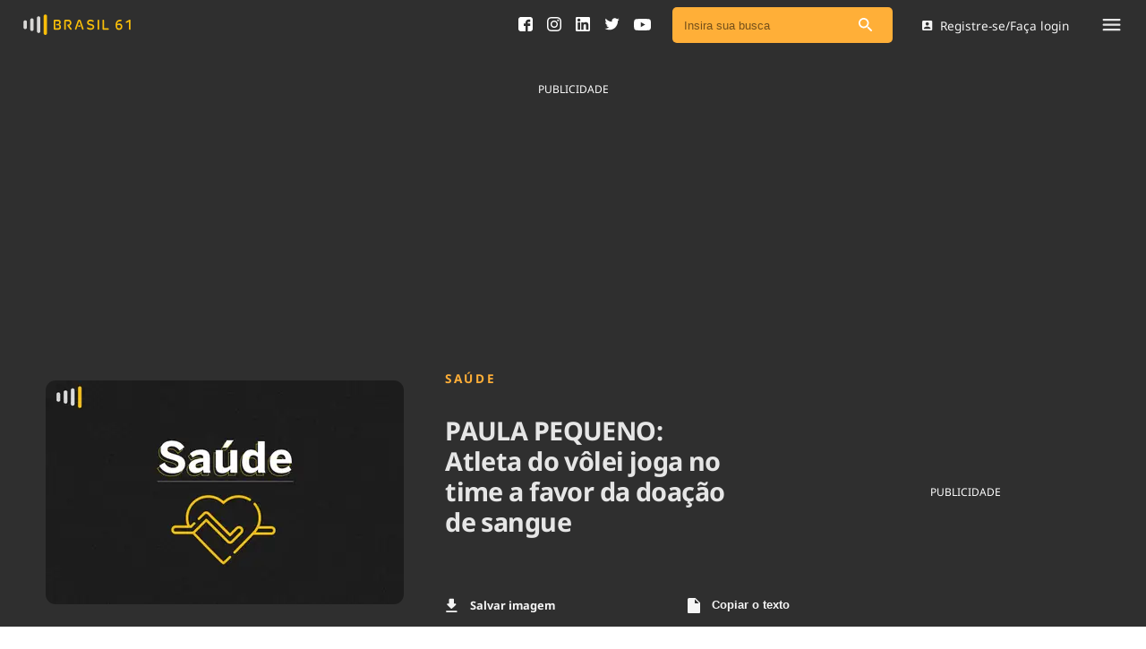

--- FILE ---
content_type: text/html; charset=utf-8
request_url: https://brasil61.com/noticias/paula-pequeno-atleta-do-volei-joga-no-time-a-favor-da-doacao-de-sangue-pdoa170169
body_size: 15066
content:
<!DOCTYPE html><html lang="pt-BR"><head><meta name="csrf-param" content="authenticity_token" />
<meta name="csrf-token" content="eLRubOTIyNh7DieRVhLGluS3CDsbd3/P38OIVUk1mPomWdXvYXPBZ4dfUF7DYyLhxynMc45kNyRfmCFsnHhR/A==" /><meta charset="utf-8" /><meta content="width=device-width, initial-scale=1" name="viewport" /><meta content="max-image-preview:large" name="robots" /><link crossorigin="anonymous" href="https://cdn.brasil61.com" rel="preconnect" /><link as="style" href="/assets/application.css" rel="preload" /><link as="font" crossorigin="anonymous" href="https://cdn.brasil61.com/fonts/noto-sans-400.woff2" rel="preload" type="font/woff2" /><link as="font" crossorigin="anonymous" href="https://cdn.brasil61.com/fonts/noto-sans-700.woff2" rel="preload" type="font/woff2" /><link as="image" href="https://cdn.brasil61.com/r/400x250/VRACo7WzQdMy861xxVNgFVUX.webp?q=70" rel="preload" /><link href="/assets/application.css" rel="stylesheet" /><title>PAULA PEQUENO: Atleta do vôlei joga no time a favor da doação de sangue | Brasil 61</title>
<meta name="keywords" content=", brasil61, brasi 61, conteúdo para rádios, conteúdo para blog, conteúdo para site, conteúdo para gratuito, áudio para rádio, congresso, brasília, jornalismo, política, saúde, previsão do tempo, agronegócios">
<meta property="og:locale" content="pt_BR">
<meta property="og:type" content="article">
<meta property="og:title" content="PAULA PEQUENO: Atleta do vôlei joga no time a favor da doação de sangue">
<meta property="og:url" content="https://brasil61.com/n/paula-pequeno-atleta-do-volei-joga-no-time-a-favor-da-doacao-de-sangue-pdoa170169">
<meta property="og:site_name" content="Brasil 61">
<meta name="twitter:card" content="summary">
<meta name="twitter:title" content="PAULA PEQUENO: Atleta do vôlei joga no time a favor da doação de sangue">
<meta name="twitter:site" content="@brasil61">
<meta name="twitter:creator" content="@brasil61">
<meta property="fb:app_id" content="1689508531067690">
<meta property="article:section" content="Saúde">
<meta property="article:published_time" content="2017-06-20T21:18:46-03:00">
<meta name="robots" content="index, follow, max-snippet:-1, max-image-preview:large, max-video-preview:-1">
<meta name="googlebot" content="index, follow, max-snippet:-1, max-image-preview:large, max-video-preview:-1">
<meta name="bingbot" content="index, follow, max-snippet:-1, max-image-preview:large, max-video-preview:-1">
<meta name="news_keywords" content=", brasil61, Brasi 61, Conteúdo para rádios, Conteúdo para blog, Conteúdo para site, Conteúdo para gratuito, áudio para rádio, Congresso, Brasília, jornalismo, Política, Saúde, Previsão do Tempo, Agronegócios"><link rel="amphtml" href="https://brasil61.com/n/paula-pequeno-atleta-do-volei-joga-no-time-a-favor-da-doacao-de-sangue-pdoa170169.amp">
<link rel="canonical" href="https://brasil61.com/noticias/paula-pequeno-atleta-do-volei-joga-no-time-a-favor-da-doacao-de-sangue-pdoa170169">
<script type='application/ld+json'>{"@context":"https:\/\/schema.org","@type":"Organization","url":"https:\/\/www.brasil61.com\/","sameAs":["https:\/\/www.facebook.com\/Brasil61","https:\/\/www.linkedin.com\/company\/agencia-do-radio-brasileiro","https:\/\/twitter.com\/brasil61_"],"@id":"https:\/\/www.brasil61.com\/#organization","name":"Brasil 61","logo":"https://brasil61.com/assets/logo-arb-5439ca42974b11c57dd2c55373906b77610586889eec617a497586732f82166d.png"}</script><!-- Google Tag Manager -->
<script>(function (w, d, s, l, i) {
    w[l] = w[l] || []; w[l].push({
      'gtm.start':
        new Date().getTime(), event: 'gtm.js'
    }); var f = d.getElementsByTagName(s)[0],
      j = d.createElement(s), dl = l != 'dataLayer' ? '&l=' + l : ''; j.async = true; j.src =
        'https://www.googletagmanager.com/gtm.js?id=' + i + dl; f.parentNode.insertBefore(j, f);
  })(window, document, 'script', 'dataLayer', 'GTM-T4XFJ5M');</script>
<!-- End Google Tag Manager --><link href="/manifest.json" rel="manifest" /><script defer src="https://cdn.jsdelivr.net/npm/ua-parser-js@0/dist/ua-parser.min.js"></script><script async="" src="https://cdn.onesignal.com/sdks/OneSignalSDK.js"></script><script>window.OneSignal = window.OneSignal || [];
OneSignal.push(function() {
    OneSignal.init({
        appId: "0f263a02-d11d-4a70-928a-ed62d47c5df5",
    });
});</script><!-- Google Admanager -->
<script async src="https://securepubads.g.doubleclick.net/tag/js/gpt.js"></script><link rel="icon" type="image/png" href="/assets/favicon/brasil-61-icon-7b7f7fa920699a830f7bff13810a7354f2f506706d1b907efd033edb302330bd.png" /></head><body class="article_show"><!-- Google Tag Manager (noscript) -->
<noscript><iframe src="https://www.googletagmanager.com/ns.html?id=GTM-T4XFJ5M" height="0" width="0"
    style="display:none;visibility:hidden"></iframe></noscript>
<!-- End Google Tag Manager (noscript) --><div canvas="container" id="lazy-container"><div class="float-menu"><div class="float-menu__container"><div class="float-menu__close-btn js-close"><svg xmlns="http://www.w3.org/2000/svg" width="8" height="8" viewBox="0 0 8 8" fill="none">
<path d="M7.82253 0.183533C7.70917 0.0699177 7.55526 0.00606751 7.39477 0.00606751C7.23427 0.00606751 7.08037 0.0699177 6.96701 0.183533L4 3.14448L1.03299 0.177466C0.919632 0.0638502 0.765729 0 0.605233 0C0.444737 0 0.290834 0.0638502 0.177474 0.177466C-0.0591581 0.414099 -0.0591581 0.796352 0.177474 1.03298L3.14448 4L0.177474 6.96701C-0.0591581 7.20364 -0.0591581 7.58589 0.177474 7.82253C0.414107 8.05916 0.796359 8.05916 1.03299 7.82253L4 4.85551L6.96701 7.82253C7.20364 8.05916 7.58589 8.05916 7.82253 7.82253C8.05916 7.58589 8.05916 7.20364 7.82253 6.96701L4.85552 4L7.82253 1.03298C8.05309 0.802419 8.05309 0.414099 7.82253 0.183533Z" fill="#A6A8AB"></path>
</svg></div><div class="float-menu__header"><div class="float-menu__main-links"><div class="float-menu__main-links__list"><a class="float-menu__main-link" href="/noticias">Ver todas as notícias</a><a class="float-menu__main-link" href="/podcasts">Podcasts</a><a class="float-menu__main-link" href="/dashboard">Área do comunicador</a><a class="float-menu__main-link" href="/publicidadelegal">Publicidade Legal</a></div><div class="float-menu__parlamentary-call"><div class="float-menu__parlamentary-call__footer"><div class="float-menu__parlamentary-call__footer-text">Fique por dentro do Congresso Nacional e nossos líderes.</div><a class="float-menu__parlamentary-call__footer-btn" href="/parlamentares">Acesse</a></div></div></div><div class="float-menu__main-tags"><a class="float-menu__main-tag" href="/noticias/tag/saneamento">Saneamento</a><a class="float-menu__main-tag" href="/noticias/tag/indicadores">Indicadores</a><a class="float-menu__main-tag" href="/noticias/tag/bioinsumos">Bioinsumos</a><a class="float-menu__main-tag" href="/blog">Blog</a><a class="float-menu__main-tag" href="/brasil-mineral">Brasil Mineral</a><a class="float-menu__main-tag" href="/quem-somos">Quem somos</a><a class="float-menu__main-tag" href="/expediente">Expediente</a><a class="float-menu__main-tag" href="/trabalhe-conosco">Trabalhe no Brasil 61</a><a class="float-menu__main-tag" href="/contato">Contato</a></div></div><div class="float-menu__footer"><div class="float-menu__footer-links"><a class="float-menu__footer-link" href="/agronegocios">Agronegócios</a><a class="float-menu__footer-link" href="/brasil">Brasil</a><a class="float-menu__footer-link" href="/brasil-mineral">Brasil Mineral</a><a class="float-menu__footer-link" href="/ciencia-tecnologia">Ciência &amp; Tecnologia</a><a class="float-menu__footer-link" href="/cinema">Cinema</a><a class="float-menu__footer-link" href="/comportamento">Comportamento</a><a class="float-menu__footer-link" href="/cultura">Cultura</a><a class="float-menu__footer-link" href="/economia">Economia</a><a class="float-menu__footer-link" href="/educacao">Educação</a><a class="float-menu__footer-link" href="/infraestrutura">Infraestrutura</a><a class="float-menu__footer-link" href="/internacional">Internacional</a><a class="float-menu__footer-link" href="/meio-ambiente">Meio Ambiente</a><a class="float-menu__footer-link" href="/podcast">Podcast</a><a class="float-menu__footer-link" href="/politica">Política</a><a class="float-menu__footer-link" href="/saude">Saúde</a><a class="float-menu__footer-link" href="/tempo">Tempo</a></div><div class="float-menu__footer-social"><div class="float-menu__footer-social__link"><a target="_blank" href="https://www.facebook.com/Brasil61"><svg xmlns="http://www.w3.org/2000/svg" width="16" height="16" viewBox="0 0 16 16" fill="none">
<path d="M16 2.66684C16 1.2656 14.7349 0 13.3333 0H2.66667C1.26507 0 0 1.2656 0 2.66684V13.3332C0 14.7344 1.26507 16 2.66684 16H8V9.95556H6.04444V7.28889H8V6.24996C8 4.45813 9.34542 2.84444 11 2.84444H13.1556V5.51111H11C10.7641 5.51111 10.4889 5.79751 10.4889 6.22649V7.28889H13.1556V9.95556H10.4889V16H13.3333C14.7349 16 16 14.7344 16 13.3332V2.66684Z" fill="#2F2F2F"></path>
</svg></a></div><div class="float-menu__footer-social__link"><a target="_blank" href="https://pt.linkedin.com/company/agencia-do-radio-brasileiro"><svg xmlns="http://www.w3.org/2000/svg" width="16" height="16" viewBox="0 0 16 16" fill="none">
<path d="M14.5527 0H1.44733C0.648 0 0 0.648 0 1.44733V14.5526C0 15.352 0.648 16 1.44733 16H14.5526C15.352 16 16 15.352 16 14.5526V1.44733C16 0.648 15.352 0 14.5527 0ZM4.95108 13.8155C4.95108 14.0481 4.76251 14.2366 4.52988 14.2366H2.73696C2.50434 14.2366 2.31577 14.0481 2.31577 13.8155V6.2996C2.31577 6.06697 2.50434 5.87841 2.73696 5.87841H4.52988C4.76251 5.87841 4.95108 6.06697 4.95108 6.2996V13.8155ZM3.63342 5.16993C2.69273 5.16993 1.93014 4.40733 1.93014 3.46664C1.93014 2.52595 2.69273 1.76335 3.63342 1.76335C4.57412 1.76335 5.33671 2.52595 5.33671 3.46664C5.33671 4.40733 4.57416 5.16993 3.63342 5.16993ZM14.3208 13.8494C14.3208 14.0632 14.1474 14.2366 13.9336 14.2366H12.0096C11.7958 14.2366 11.6224 14.0632 11.6224 13.8494V10.324C11.6224 9.79811 11.7766 8.01948 10.248 8.01948C9.06228 8.01948 8.82178 9.2369 8.77349 9.78325V13.8494C8.77349 14.0632 8.60013 14.2366 8.38622 14.2366H6.52544C6.31158 14.2366 6.13818 14.0632 6.13818 13.8494V6.26568C6.13818 6.05181 6.31158 5.87841 6.52544 5.87841H8.38622C8.60008 5.87841 8.77349 6.05181 8.77349 6.26568V6.92138C9.21315 6.26157 9.86655 5.75229 11.2578 5.75229C14.3385 5.75229 14.3208 8.63045 14.3208 10.2119V13.8494Z" fill="#2F2F2F"></path>
</svg></a></div><div class="float-menu__footer-social__link"><a target="_blank" href="https://twitter.com/brasil61_"><svg xmlns="http://www.w3.org/2000/svg" width="17" height="14" viewBox="0 0 17 14" fill="none">
<path d="M16.6819 1.74874C16.0861 2.01274 15.4468 2.19179 14.7751 2.27172C15.461 1.86102 15.9859 1.2096 16.2348 0.435757C15.5914 0.81609 14.8813 1.09226 14.1247 1.24197C13.5188 0.595598 12.6569 0.192993 11.701 0.192993C9.86707 0.192993 8.3801 1.67997 8.3801 3.51289C8.3801 3.77285 8.40943 4.02674 8.46609 4.26954C5.7066 4.13093 3.25968 2.80885 1.62199 0.799902C1.33572 1.2895 1.17286 1.85999 1.17286 2.46896C1.17286 3.62112 1.75956 4.63773 2.64973 5.2325C2.10551 5.2143 1.59367 5.06459 1.14557 4.81574V4.85721C1.14557 6.46557 2.29064 7.80789 3.80896 8.11339C3.53078 8.18825 3.23744 8.22972 2.93397 8.22972C2.71954 8.22972 2.51216 8.20848 2.30884 8.16801C2.73165 9.48808 3.95766 10.448 5.41025 10.4743C4.27428 11.3645 2.84192 11.8936 1.28618 11.8936C1.01813 11.8936 0.754097 11.8774 0.494141 11.848C1.96392 12.7918 3.70884 13.3421 5.58424 13.3421C11.693 13.3421 15.0321 8.28233 15.0321 3.89425L15.021 3.46435C15.6734 2.99901 16.2378 2.41434 16.6819 1.74874Z" fill="#2F2F2F"></path>
</svg></a></div><div class="float-menu__footer-social__link"><a target="_blank" href="https://www.youtube.com/channel/UCAtMbOwQg-S8JshV5S0HdjA"><svg xmlns="http://www.w3.org/2000/svg" width="19" height="13" viewBox="0 0 19 13" fill="none">
<path d="M10.4196 0C9.85537 0 9.29116 0 8.72695 0C8.70765 0.00288868 8.68835 0.00866604 8.66905 0.00866604C7.99348 0.0216627 7.31792 0.0303278 6.64384 0.0462132C6.18208 0.0563231 5.71883 0.0693207 5.25707 0.0953159C4.55627 0.134308 3.85546 0.176188 3.15614 0.238287C2.79534 0.270059 2.43009 0.313384 2.08266 0.407255C1.14577 0.661428 0.575626 1.27231 0.354397 2.18791C0.213345 2.77569 0.145046 3.37357 0.106442 3.9729C0.0589298 4.70509 0.0218109 5.43873 0.00547851 6.17236C-0.0167929 7.15728 0.0307194 8.13932 0.113866 9.12135C0.161378 9.69179 0.225223 10.2608 0.354397 10.8197C0.539992 11.6183 1.0166 12.1873 1.78125 12.5252C2.10047 12.6668 2.44494 12.7159 2.7894 12.7462C3.50654 12.8097 4.22368 12.8661 4.94082 12.9051C5.56739 12.9397 6.19692 12.9599 6.82498 12.9686C8.02763 12.9859 9.2288 13.0047 10.4315 12.9989C12.1033 12.9917 13.7751 12.9498 15.444 12.8227C15.9191 12.7866 16.3957 12.7476 16.8619 12.648C17.7691 12.453 18.3838 11.9274 18.6808 11.071C18.8456 10.5958 18.8976 10.0947 18.954 9.59792C18.9688 9.47373 18.9852 9.35097 19 9.22677C19 7.43601 19 5.64524 19 3.85448C18.9955 3.8357 18.9881 3.81837 18.9866 3.7996C18.9599 3.55842 18.9451 3.3158 18.9065 3.07607C18.8486 2.71792 18.8085 2.35255 18.703 2.00739C18.4076 1.0398 17.7216 0.476575 16.7016 0.323494C16.173 0.244064 15.637 0.193519 15.1025 0.161747C14.2636 0.109756 13.4232 0.0765409 12.5829 0.0491018C11.9281 0.0274401 11.2718 0.0245514 10.6171 0.0129976C10.5517 0.0101099 10.4849 0.00433254 10.4196 0ZM7.6505 9.2932C7.6505 7.42879 7.6505 5.57881 7.6505 3.71873C9.31343 4.65021 10.966 5.57448 12.6289 6.50597C10.966 7.43745 9.31343 8.36172 7.6505 9.2932Z" fill="#464646"></path>
</svg></a></div></div></div></div><div class="float-menu__overlay js-close"></div></div><div class="login-modal"><div class="login-modal__container"><div class="login-modal__close js-login-close"><img src="/img/grey.gif" data-original="/assets/arrow-back-icon-e2ebffe954db8292f1b561179be832063aae4a905295dc1b65a350164520fc3c.svg">Voltar</div><h2 class="login-modal__title">Login</h2><form class="login-modal__form" action="/login" accept-charset="UTF-8" data-remote="true" method="post"><input name="utf8" type="hidden" value="&#x2713;" /><input type="hidden" name="authenticity_token" value="yQkJySRzLLErM6oIACDdJfiAfMHl1I0Wzx9s6qw3P0RMLMBfLjXl8emsAU+EgXZiah/bKWhiozkRPoS4sosFDg==" /><input type="hidden" name="download_url" id="download_url" /><input type="hidden" name="redirect_url" id="redirect_url" /><div class="login-modal__input"><input type="email" name="email" id="email" label="insira seu e-mail" class="form-control" placeholder="Insira seu e-mail" /></div><div class="login-modal__buttons"><button class="btn-login" type="submit">Entrar</button><p>ou</p><div class="btn-login js-open-register">Cadastro de mídia</div></div></form></div></div><div class="popup-form" id="modalSearch"><button class="close" type="button">×</button><form novalidate="novalidate" class="simple_form q" action="/noticias/busca" accept-charset="UTF-8" method="post"><input name="utf8" type="hidden" value="&#x2713;" /><input type="hidden" name="authenticity_token" value="/QQtzAOK7XozKzbKcQs5EqOqqbYjReiWhY3BUR9bDQpGGEuwFCiH62qKuGKoT87Al47qN4JbbgpUEt3uLq7J+Q==" /><input class="form-control string search required" placeholder="Insira sua busca" type="search" name="q[q_cont_any]" id="q_q_cont_any" /></form></div><div class="js-register-modal"></div><div class="main-navbar"><div class="main-navbar__container"><div class="main-navbar__navigation"><div class="main-navbar__logo"><a href="/"><img alt="Brasil 61 logo" src="/assets/brasil-61-logo-4bbc6ad41db5ec56abe3e22eb787e7d88cecb81d9bf257ea8486ac746eccfcb7.svg" /></a></div></div><div class="main-navbar__geonews"></div><div class="main-navbar__user-area"><div class="main-navbar__social_icons"><a target="_blank" href="https://www.facebook.com/Brasil61"><svg xmlns="http://www.w3.org/2000/svg" width="16" height="16" viewBox="0 0 16 16" fill="none">
<path d="M16 2.66684C16 1.2656 14.7349 0 13.3333 0H2.66667C1.26507 0 0 1.2656 0 2.66684V13.3332C0 14.7344 1.26507 16 2.66684 16H8V9.95556H6.04444V7.28889H8V6.24996C8 4.45813 9.34542 2.84444 11 2.84444H13.1556V5.51111H11C10.7641 5.51111 10.4889 5.79751 10.4889 6.22649V7.28889H13.1556V9.95556H10.4889V16H13.3333C14.7349 16 16 14.7344 16 13.3332V2.66684Z" fill="#2F2F2F"></path>
</svg></a><a target="_blank" href="https://www.instagram.com/brasil_61"><svg xmlns="http://www.w3.org/2000/svg" width="16" height="16" viewBox="0 0 16 16" fill="none">
<g clip-path="url(#clip0_141_1262)">
<path d="M8 1.442C10.136 1.442 10.3893 1.45 11.2333 1.48867C13.4013 1.58733 14.414 2.616 14.5127 4.768C14.5513 5.61133 14.5587 5.86467 14.5587 8.00067C14.5587 10.1373 14.5507 10.39 14.5127 11.2333C14.4133 13.3833 13.4033 14.414 11.2333 14.5127C10.3893 14.5513 10.1373 14.5593 8 14.5593C5.864 14.5593 5.61067 14.5513 4.76733 14.5127C2.594 14.4133 1.58667 13.38 1.488 11.2327C1.44933 10.3893 1.44133 10.1367 1.44133 8C1.44133 5.864 1.45 5.61133 1.488 4.76733C1.58733 2.616 2.59733 1.58667 4.76733 1.488C5.61133 1.45 5.864 1.442 8 1.442V1.442ZM8 0C5.82733 0 5.55533 0.00933333 4.702 0.048C1.79667 0.181333 0.182 1.79333 0.0486667 4.70133C0.00933333 5.55533 0 5.82733 0 8C0 10.1727 0.00933333 10.4453 0.048 11.2987C0.181333 14.204 1.79333 15.8187 4.70133 15.952C5.55533 15.9907 5.82733 16 8 16C10.1727 16 10.4453 15.9907 11.2987 15.952C14.2013 15.8187 15.82 14.2067 15.9513 11.2987C15.9907 10.4453 16 10.1727 16 8C16 5.82733 15.9907 5.55533 15.952 4.702C15.8213 1.79933 14.2073 0.182 11.2993 0.0486667C10.4453 0.00933333 10.1727 0 8 0V0ZM8 3.892C5.73133 3.892 3.892 5.73133 3.892 8C3.892 10.2687 5.73133 12.1087 8 12.1087C10.2687 12.1087 12.108 10.2693 12.108 8C12.108 5.73133 10.2687 3.892 8 3.892ZM8 10.6667C6.52733 10.6667 5.33333 9.47333 5.33333 8C5.33333 6.52733 6.52733 5.33333 8 5.33333C9.47267 5.33333 10.6667 6.52733 10.6667 8C10.6667 9.47333 9.47267 10.6667 8 10.6667ZM12.2707 2.77C11.74 2.77 11.31 3.2 11.31 3.73C11.31 4.26 11.74 4.69 12.2707 4.69C12.8007 4.69 13.23 4.26 13.23 3.73C13.23 3.2 12.8007 2.77 12.2707 2.77Z" fill="black"></path>
</g>
<defs>
<clipPath id="clip0_141_1262">
<rect width="16" height="16" fill="white"></rect>
</clipPath>
</defs>
</svg></a><a target="_blank" href="https://pt.linkedin.com/company/agencia-do-radio-brasileiro"><svg xmlns="http://www.w3.org/2000/svg" width="16" height="16" viewBox="0 0 16 16" fill="none">
<path d="M14.5527 0H1.44733C0.648 0 0 0.648 0 1.44733V14.5526C0 15.352 0.648 16 1.44733 16H14.5526C15.352 16 16 15.352 16 14.5526V1.44733C16 0.648 15.352 0 14.5527 0ZM4.95108 13.8155C4.95108 14.0481 4.76251 14.2366 4.52988 14.2366H2.73696C2.50434 14.2366 2.31577 14.0481 2.31577 13.8155V6.2996C2.31577 6.06697 2.50434 5.87841 2.73696 5.87841H4.52988C4.76251 5.87841 4.95108 6.06697 4.95108 6.2996V13.8155ZM3.63342 5.16993C2.69273 5.16993 1.93014 4.40733 1.93014 3.46664C1.93014 2.52595 2.69273 1.76335 3.63342 1.76335C4.57412 1.76335 5.33671 2.52595 5.33671 3.46664C5.33671 4.40733 4.57416 5.16993 3.63342 5.16993ZM14.3208 13.8494C14.3208 14.0632 14.1474 14.2366 13.9336 14.2366H12.0096C11.7958 14.2366 11.6224 14.0632 11.6224 13.8494V10.324C11.6224 9.79811 11.7766 8.01948 10.248 8.01948C9.06228 8.01948 8.82178 9.2369 8.77349 9.78325V13.8494C8.77349 14.0632 8.60013 14.2366 8.38622 14.2366H6.52544C6.31158 14.2366 6.13818 14.0632 6.13818 13.8494V6.26568C6.13818 6.05181 6.31158 5.87841 6.52544 5.87841H8.38622C8.60008 5.87841 8.77349 6.05181 8.77349 6.26568V6.92138C9.21315 6.26157 9.86655 5.75229 11.2578 5.75229C14.3385 5.75229 14.3208 8.63045 14.3208 10.2119V13.8494Z" fill="#2F2F2F"></path>
</svg></a><a target="_blank" href="https://twitter.com/brasil61_"><svg xmlns="http://www.w3.org/2000/svg" width="17" height="14" viewBox="0 0 17 14" fill="none">
<path d="M16.6819 1.74874C16.0861 2.01274 15.4468 2.19179 14.7751 2.27172C15.461 1.86102 15.9859 1.2096 16.2348 0.435757C15.5914 0.81609 14.8813 1.09226 14.1247 1.24197C13.5188 0.595598 12.6569 0.192993 11.701 0.192993C9.86707 0.192993 8.3801 1.67997 8.3801 3.51289C8.3801 3.77285 8.40943 4.02674 8.46609 4.26954C5.7066 4.13093 3.25968 2.80885 1.62199 0.799902C1.33572 1.2895 1.17286 1.85999 1.17286 2.46896C1.17286 3.62112 1.75956 4.63773 2.64973 5.2325C2.10551 5.2143 1.59367 5.06459 1.14557 4.81574V4.85721C1.14557 6.46557 2.29064 7.80789 3.80896 8.11339C3.53078 8.18825 3.23744 8.22972 2.93397 8.22972C2.71954 8.22972 2.51216 8.20848 2.30884 8.16801C2.73165 9.48808 3.95766 10.448 5.41025 10.4743C4.27428 11.3645 2.84192 11.8936 1.28618 11.8936C1.01813 11.8936 0.754097 11.8774 0.494141 11.848C1.96392 12.7918 3.70884 13.3421 5.58424 13.3421C11.693 13.3421 15.0321 8.28233 15.0321 3.89425L15.021 3.46435C15.6734 2.99901 16.2378 2.41434 16.6819 1.74874Z" fill="#2F2F2F"></path>
</svg></a><a target="_blank" href="https://www.youtube.com/channel/UCAtMbOwQg-S8JshV5S0HdjA"><svg xmlns="http://www.w3.org/2000/svg" width="19" height="13" viewBox="0 0 19 13" fill="none">
<path d="M10.4196 0C9.85537 0 9.29116 0 8.72695 0C8.70765 0.00288868 8.68835 0.00866604 8.66905 0.00866604C7.99348 0.0216627 7.31792 0.0303278 6.64384 0.0462132C6.18208 0.0563231 5.71883 0.0693207 5.25707 0.0953159C4.55627 0.134308 3.85546 0.176188 3.15614 0.238287C2.79534 0.270059 2.43009 0.313384 2.08266 0.407255C1.14577 0.661428 0.575626 1.27231 0.354397 2.18791C0.213345 2.77569 0.145046 3.37357 0.106442 3.9729C0.0589298 4.70509 0.0218109 5.43873 0.00547851 6.17236C-0.0167929 7.15728 0.0307194 8.13932 0.113866 9.12135C0.161378 9.69179 0.225223 10.2608 0.354397 10.8197C0.539992 11.6183 1.0166 12.1873 1.78125 12.5252C2.10047 12.6668 2.44494 12.7159 2.7894 12.7462C3.50654 12.8097 4.22368 12.8661 4.94082 12.9051C5.56739 12.9397 6.19692 12.9599 6.82498 12.9686C8.02763 12.9859 9.2288 13.0047 10.4315 12.9989C12.1033 12.9917 13.7751 12.9498 15.444 12.8227C15.9191 12.7866 16.3957 12.7476 16.8619 12.648C17.7691 12.453 18.3838 11.9274 18.6808 11.071C18.8456 10.5958 18.8976 10.0947 18.954 9.59792C18.9688 9.47373 18.9852 9.35097 19 9.22677C19 7.43601 19 5.64524 19 3.85448C18.9955 3.8357 18.9881 3.81837 18.9866 3.7996C18.9599 3.55842 18.9451 3.3158 18.9065 3.07607C18.8486 2.71792 18.8085 2.35255 18.703 2.00739C18.4076 1.0398 17.7216 0.476575 16.7016 0.323494C16.173 0.244064 15.637 0.193519 15.1025 0.161747C14.2636 0.109756 13.4232 0.0765409 12.5829 0.0491018C11.9281 0.0274401 11.2718 0.0245514 10.6171 0.0129976C10.5517 0.0101099 10.4849 0.00433254 10.4196 0ZM7.6505 9.2932C7.6505 7.42879 7.6505 5.57881 7.6505 3.71873C9.31343 4.65021 10.966 5.57448 12.6289 6.50597C10.966 7.43745 9.31343 8.36172 7.6505 9.2932Z" fill="#464646"></path>
</svg></a><a class="mobile-only" href="#modalSearch"><svg xmlns="http://www.w3.org/2000/svg" width="12" height="12" viewBox="0 0 12 12" fill="none">
<path fill-rule="evenodd" fill="#FFFFFF" clip-rule="evenodd" d="M8.23816 7.73869H8.7939L11.7837 10.7355C12.0721 11.0239 12.0721 11.4882 11.7837 11.7766L11.7766 11.7837C11.4882 12.0721 11.0239 12.0721 10.7355 11.7837L7.73869 8.7939V8.23816L7.54875 8.04118C6.56388 8.88535 5.22024 9.32151 3.79218 9.08233C1.83652 8.75169 0.274796 7.11963 0.0356139 5.14989C-0.330194 2.17418 2.17418 -0.330194 5.14989 0.0356139C7.11963 0.274796 8.75169 1.83652 9.08233 3.79218C9.32151 5.22024 8.88535 6.56388 8.04118 7.54875L8.23816 7.73869ZM1.40747 4.57303C1.40747 6.32469 2.82146 7.73868 4.57312 7.73868C6.32477 7.73868 7.73876 6.32469 7.73876 4.57303C7.73876 2.82137 6.32477 1.40738 4.57312 1.40738C2.82146 1.40738 1.40747 2.82137 1.40747 4.57303Z"></path>
</svg></a></div><div class="main-navbar__search"><div class="search-bar__search-field search-bar__search-field--nav"><div class="search-bar__input"><form novalidate="novalidate" class="simple_form q" action="/noticias/busca" accept-charset="UTF-8" method="post"><input name="utf8" type="hidden" value="&#x2713;" /><input type="hidden" name="authenticity_token" value="WwTfCnSiqcPPFbV5ipCqCJUqkk8Jgj0vnxSQ0Nh/OiXgGLl2YwDDUpa0O9FT1F3aoQ7Rzqicu7NOi4xv6Yr+1g==" /><input class="form-control string search required" placeholder="Insira sua busca" type="search" name="q[q_cont_any]" id="q_q_cont_any" /><button aria-label="Pesquisar" type="submit"><img alt="Ícone de busca" src="/assets/search-icon-82de586e4e72c71dfae6f00a7020a714a942dcdb5bae1bf1cafc097f55794075.svg" /></button></form></div></div></div><div class="main-navbar__login js-login-open"><svg xmlns="http://www.w3.org/2000/svg" width="12" height="11" viewBox="0 0 12 11" fill="none">
<path fill-rule="evenodd" clip-rule="evenodd" d="M0.600586 1.22222V9.77778C0.600586 10.45 1.14447 11 1.82281 11H10.3784C11.0506 11 11.6006 10.45 11.6006 9.77778V1.22222C11.6006 0.55 11.0506 0 10.3784 0H1.82281C1.14447 0 0.600586 0.55 0.600586 1.22222ZM7.93382 3.66666C7.93382 4.6811 7.11493 5.49999 6.10048 5.49999C5.08604 5.49999 4.26715 4.6811 4.26715 3.66666C4.26715 2.65221 5.08604 1.83332 6.10048 1.83332C7.11493 1.83332 7.93382 2.65221 7.93382 3.66666ZM6.10038 6.66111C4.87816 6.66111 2.43372 7.33334 2.43372 8.55556V9.16667H9.76705V8.55556C9.76705 7.33334 7.3226 6.66111 6.10038 6.66111Z"></path>
</svg>Registre-se/Faça login</div><div class="main-navbar__menu-mobile js-open"><svg xmlns="http://www.w3.org/2000/svg" width="20" height="14" viewBox="0 0 20 14" fill="none">
<path fill-rule="evenodd" clip-rule="evenodd" d="M1.11111 2.22222C0.5 2.22222 0 1.72222 0 1.11111C0 0.5 0.5 0 1.11111 0H18.8889C19.5 0 20 0.5 20 1.11111C20 1.72222 19.5 2.22222 18.8889 2.22222H1.11111ZM1.11111 7.77778H18.8889C19.5 7.77778 20 7.27778 20 6.66667C20 6.05555 19.5 5.55555 18.8889 5.55555H1.11111C0.5 5.55555 0 6.05555 0 6.66667C0 7.27778 0.5 7.77778 1.11111 7.77778ZM1.11111 13.3334H18.8889C19.5 13.3334 20 12.8334 20 12.2223C20 11.6111 19.5 11.1111 18.8889 11.1111H1.11111C0.5 11.1111 0 11.6111 0 12.2223C0 12.8334 0.5 13.3334 1.11111 13.3334Z" fill="#E6E6E6"></path>
</svg></div></div></div></div><article class="notice-regular itemscope" itemtype="https://schema.org/NewsArticle"><div class="ads__container"><div class="notice-regular__header__banner"><div class="notice-regular__header__banner__image"><p class="banner_text_white">PUBLICIDADE</p><script>
window.addEventListener('load', function () {
  var Brasil61_slot7;
  window.googletag = window.googletag || { cmd: [] };
  googletag.cmd.push(function () {

    var REFRESH_KEY = 'refresh';
    var REFRESH_VALUE = 'true';

    var mapping = googletag.sizeMapping()
      .addSize([0, 0], [[300, 250]])
      .addSize([728, 90], [[728, 90], [300, 250], [970, 250]])
      .build();

    Brasil61_slot7 = googletag.defineSlot("/22128476265/Brasil61-Noticia-Billboard1",
      [[300, 250], [728, 90], [970, 250]], "Div_Brasil61-Noticia-Billboard1")
      .defineSizeMapping(mapping)
      .setCollapseEmptyDiv(true)
      .setTargeting(REFRESH_KEY, REFRESH_VALUE)
      .addService(googletag.pubads());

    googletag.pubads().enableLazyLoad({
      fetchMarginPercent: 20,
      renderMarginPercent: 10,
      mobileScaling: 2.0
    });

    googletag.pubads().addEventListener('impressionViewable', function (event) {
      var slot = event.slot;
      if (slot.getTargeting(REFRESH_KEY).indexOf(REFRESH_VALUE) > -1) {
        clearInterval(slot.refreshInterval);
        slot.refreshInterval = setInterval(function () {
          googletag.pubads().refresh([slot]);
        }, 20000);
      }
    });

    googletag.enableServices();
  });

  googletag.cmd.push(function () {
    googletag.display('Div_Brasil61-Noticia-Billboard1');
  });
});
</script>

<div id="Div_Brasil61-Noticia-Billboard1">
  <script>
      googletag.cmd.push(function() { googletag.display('Div_Brasil61-Noticia-Billboard1'); });
  </script>
</div>
</div></div></div><div class="notice-regular__container"><div class="notice-regular__image"><img width="400" height="250" fetchpriority="high" loading="eager" decoding="async" src="/img/grey.gif" data-original="https://cdn.brasil61.com/r/400x250/VRACo7WzQdMy861xxVNgFVUX.webp?q=70"></div><div class="notice-regular__header"><div class="notice-regular__class"><a class="notice-regular__category " href="/saude">Saúde</a></div><h1 class="notice-regular__title entry-title">PAULA PEQUENO: Atleta do vôlei joga no time a favor da doação de sangue</h1><h2 class="notice-regular__summary"></h2><div class="notice-regular__downloads first"><a target="_blank" rel="nofollow" class="notice-regular__downloads__icon gtm-trigger" alt="Imagem" data-id="PDOA170169" data-label="download-image" href="/download/imagem/PDOA170169"><img alt="Salvar" src="/img/grey.gif" data-original="/assets/download-alt-icon-f27d5ac070c49fdc0b3325bc0a43c848a1e3c6e3600f24dcc78e54cbccda1b92.svg">Salvar imagem</a><button class="notice-regular__downloads__icon js-copy-text gtm-trigger" data-clipboard-target="#js-text-clipboard" data-id="PDOA170169" data-label="copiar-texto"><img alt="Copiar texto" src="/img/grey.gif" data-original="/assets/insert-icon-9e81cad27f4cd0ff44c0af8f2446c03142c659331cf81db205a0d3b60f6856b2.svg">Copiar o texto</button></div></div><div class="notice-regular__image-right"><p class="banner_text_white">PUBLICIDADE</p><div class="notice-ads__container"><div class="publicidade-banner" style="font-size: 20px; text-align: center; color: white; width: 100%;"></div><script>
window.addEventListener('load', function () {
  var Brasil61_slot1;
  window.googletag = window.googletag || { cmd: [] };

  googletag.cmd.push(function () {
    var REFRESH_KEY = 'refresh';
    var REFRESH_VALUE = 'true';

    var mapping = googletag.sizeMapping()
      .addSize([0, 0], [[300, 250]])
      .build();

    Brasil61_slot1 = googletag.defineSlot("/22128476265/Brasil61-Noticia-Quadrado1", 
      [[300, 250]], "Div_Brasil61-Noticia-Quadrado1")
      .defineSizeMapping(mapping)
      .setCollapseEmptyDiv(true)
      .setTargeting(REFRESH_KEY, REFRESH_VALUE)
      .addService(googletag.pubads());

    googletag.pubads().enableLazyLoad({
      fetchMarginPercent: 20,
      renderMarginPercent: 10,
      mobileScaling: 2.0
    });

    googletag.pubads().addEventListener('impressionViewable', function (event) {
      var slot = event.slot;
      if (slot.getTargeting(REFRESH_KEY).indexOf(REFRESH_VALUE) > -1) {
        clearInterval(slot.refreshInterval);
        slot.refreshInterval = setInterval(function () {
          googletag.pubads().refresh([slot]);
        }, 20000);
      }
    });

    googletag.enableServices();
    googletag.display('Div_Brasil61-Noticia-Quadrado1');
  });
});
</script>
<div id="Div_Brasil61-Noticia-Quadrado1"></div>

<div id="Div_Brasil61-Noticia-Quadrado1">
  <script>
      googletag.cmd.push(function() { googletag.display('Div_Brasil61-Noticia-Quadrado1'); });
  </script>
</div>
</div></div></div><div class="notice-regular__downloads notice-regular__downloads__mobile"><a target="_blank" rel="nofollow" class="notice-regular__downloads__icon gtm-trigger" alt="Imagem" data-id="PDOA170169" data-label="download-image" href="/download/imagem/PDOA170169"><img alt="Salvar" src="/img/grey.gif" data-original="/assets/download-alt-icon-f27d5ac070c49fdc0b3325bc0a43c848a1e3c6e3600f24dcc78e54cbccda1b92.svg">Salvar imagem</a></div></article><section class="notice-body"><section class="notice-body__container"><div class="notice-body__container-wrapper"><div class="container-dasd"><p class="banner_text">PUBLICIDADE</p><div class="notice-ads__container"><div class="publicidade-banner" style="font-size: 20px; text-align: center; color: white; width: 100%;"></div></div></div><h2 class="wrap-title"><b>ÚLTIMAS SOBRE SAÚDE</b></h2><div class="side-bar-img"><div class="notices-list__blog-card__image" style="background: url(https://cdn.brasil61.com/r/0x0/jmEznE5ZH27SzbAzoPF4iuQ7.webp);"></div></div><div class="titles"><div class="agencia-main-news__notice-card"><a style="font-size: 18px; color: #000; font-weight: bold; text-decoration: none; display: block;" href="/n/dor-no-peito-sempre-merece-atencao-blog250760">Dor no peito: sempre merece atenção</a></div><div class="agencia-main-news__notice-card"><a style="font-size: 18px; color: #000; font-weight: bold; text-decoration: none; display: block;" href="/n/sono-do-bebe-e-da-crianca-o-que-e-normal-e-como-melhorar-blog250759">Sono do bebê e da criança: o que é normal e como melhorar</a></div><div class="agencia-main-news__notice-card"><a style="font-size: 18px; color: #000; font-weight: bold; text-decoration: none; display: block;" href="/n/coceira-nos-olhos-o-que-pode-ser-blog250758">Coceira nos olhos: o que pode ser?</a></div><div class="agencia-main-news__notice-card"><a style="font-size: 18px; color: #000; font-weight: bold; text-decoration: none; display: block;" href="/n/mesmo-com-queda-de-75-nos-casos-ministerio-da-saude-mantem-alerta-contra-dengue-bras2515073">Mesmo com queda de 75% nos casos, Ministério da Saúde mantém alerta contra dengue</a></div><div class="agencia-main-news__notice-card"><a style="font-size: 18px; color: #000; font-weight: bold; text-decoration: none; display: block;" href="/n/batida-na-cabeca-sintomas-de-hemorragia-subdural-blog250757">Batida na cabeça: sintomas de hemorragia subdural</a></div></div><a class="notice-content__tags"><a class="notice-content__tag" href="/noticias/tag/saude">VER MAIS SOBRE SAÚDE</a></a></div></section><section class="notice-content"><div class="notice-content__container"><a target="_blank" class="notice-content__google-news" alt="Siga Brasil 61 no Google News" href="https://news.google.com/publications/CAAqBwgKMNyGmwswoJGzAw"><img src="/img/grey.gif" data-original="/assets/siga-googlenews-28fb4dc3b0f26787e6105188288f40d57cc39b577d497b99ab59eb8923708ece.png"></a><div class="notice-regular__date entry-date updated" datetime="2017-06-20 21:18:46 -0300">Data de publicação: 20 de Junho de 2017, 21:18h, Atualizado em: 17 de Julho de 2020, 18:31h</div><br /><div class="notice-content__show js-notice-expand" id="js-text-clipboard"><p><b style="text-align: justify;"><span style="font-size: 12pt; line-height: 150%; font-family: Arial, sans-serif;"> </span></b></p>  <p class="MsoNormal" style="margin-bottom: 0.0001pt; text-align: justify; line-height: 150%; background-image: initial; background-position: initial; background-size: initial; background-repeat: initial; background-attachment: initial; background-origin: initial; background-clip: initial;"><b><span style="font-size: 12pt; line-height: 150%; font-family: Arial, sans-serif;"> </span></b></p>  <p class="MsoNormal" style="margin-bottom:0cm;margin-bottom:.0001pt;text-align:
justify;line-height:150%"><b><span style="font-size: 12pt; line-height: 150%; font-family: Arial, sans-serif;">TEC: Sobe e desce BG <o:p></o:p></span></b></p>  <p class="MsoNormal" style="margin-bottom:0cm;margin-bottom:.0001pt;text-align:
justify;line-height:150%"><b><span style="font-size:12.0pt;line-height:150%;font-family:"Arial","sans-serif""> </span></b></p>  <p class="MsoNormal" style="margin-bottom: 0.0001pt; text-align: justify; line-height: 150%; background-image: initial; background-position: initial; background-size: initial; background-repeat: initial; background-attachment: initial; background-origin: initial; background-clip: initial;"><b><span style="font-size:12.0pt;line-height:150%;font-family:"Arial","sans-serif"">LOC.: </span></b><span style="font-size:12.0pt;line-height:150%;font-family:"Arial","sans-serif";
mso-fareast-font-family:"Arial";color:#222222">Foi em Taguatinga, cidade do Distrito Federal, que Paula Pequeno nasceu e iniciou a carreira no vôlei, com apenas 13 anos. Com 18, e jogando pelo Sollys/Osasco, conquistou o primeiro título. Aos 19, foi consagrada campeã mundial na categoria sub 20 e, no ano seguinte, passou a fazer parte da Seleção Brasileira principal. Em 2008, veio a tão sonhada medalha olímpica, na China. <o:p></o:p></span></p>  <p class="MsoNormal" style="margin-bottom: 0.0001pt; text-align: justify; line-height: 150%; background-image: initial; background-position: initial; background-size: initial; background-repeat: initial; background-attachment: initial; background-origin: initial; background-clip: initial;"><span style="font-size:12.0pt;
line-height:150%;font-family:"Arial","sans-serif";mso-fareast-font-family:"Arial";
color:#222222"> </span></p>  <p class="MsoNormal" style="margin-bottom: 0.0001pt; text-align: justify; line-height: 150%; background-image: initial; background-position: initial; background-size: initial; background-repeat: initial; background-attachment: initial; background-origin: initial; background-clip: initial;"><span style="font-size:12.0pt;
line-height:150%;font-family:"Arial","sans-serif";mso-fareast-font-family:"Arial";
color:#222222">E a vitoriosa Paula Pequeno também mostra que está preocupada com o bem-estar do próximo. Escute só o recado que ela tem para você: </span><span style="font-size:9.5pt;line-height:150%;font-family:"Arial","sans-serif";
mso-fareast-font-family:"Arial";color:#222222"><o:p></o:p></span></p>  <p class="MsoNormal" style="margin-bottom: 0.0001pt; text-align: justify; line-height: 150%; background-image: initial; background-position: initial; background-size: initial; background-repeat: initial; background-attachment: initial; background-origin: initial; background-clip: initial;"><span style="font-size:9.5pt;
line-height:150%;font-family:"Arial","sans-serif";mso-fareast-font-family:"Arial";
color:#222222"> </span></p>  <p class="MsoNormal" style="margin-bottom:0cm;margin-bottom:.0001pt;text-align:
justify;line-height:150%"><b><span style="font-size:12.0pt;line-height:150%;font-family:"Arial","sans-serif"">TEC./SONORA: </span></b><span style="font-size:12.0pt;line-height:150%;font-family:"Arial","sans-serif"">Paula Pequeno, jogadora de vôlei.<b> <o:p></o:p></b></span></p>  <p class="MsoNormal" style="margin-bottom:0cm;margin-bottom:.0001pt;text-align:
justify;line-height:150%"><b><span style="font-size:12.0pt;line-height:150%;font-family:"Arial","sans-serif""> </span></b></p>  <p class="MsoNormal" style="margin-bottom:0cm;margin-bottom:.0001pt;text-align:
justify;line-height:150%"><b><span style="font-size:12.0pt;line-height:150%;font-family:"Arial","sans-serif"">“</span></b><i><span style="font-size:12.0pt;line-height:
150%;font-family:"Arial","sans-serif"">Olá, pessoal, aqui quem fala é Paula Pequeno, jogadora de vôlei Hoje, eu tenho um recado importante para vocês. Doar sangue é um ato de solidariedade que salva vidas. Por isso, a importância de você ser um doador. Tire um tempinho do seu dia e procure um hemocentro ou uma unidade de coleta em sua cidade. Seja um doador de sangue. Chame sua família, amigos, colegas de trabalho e todos que você conhece. Seja sangue bom. Doe sangue.</span></i><b><span style="font-size:16.0pt;line-height:150%;font-family:"Arial","sans-serif""><o:p></o:p></span></b></p>  <p class="MsoNormal" style="margin-bottom:0cm;margin-bottom:.0001pt;text-align:
justify;line-height:150%"><span style="font-size:12.0pt;line-height:150%;
font-family:"Arial","sans-serif""> </span></p>  <p><b><span style="font-size:12.0pt;
line-height:115%;font-family:"Arial","sans-serif";mso-fareast-font-family:"Arial";
mso-fareast-theme-font:minor-fareast;mso-ansi-language:PT-BR;mso-fareast-language:
PT-BR;mso-bidi-language:AR-SA">LOC.: </span></b><span style="font-size: 12pt; line-height: 115%; font-family: Arial, sans-serif;">Assim como Paula falou, para você que deseja ser doador, a doação está apenas a um passo de esforço. Vá ao hemocentro ou ao centro de coleta mais próximo e se torne um doador de sangue. O procedimento é totalmente seguro. Doe sangue regularmente e ajude a quem precisa.<span style="color:red"> </span>Para mais informações, acesse: saude.gov.br/doesangue.</span></p></div><div class="notice-content__tags"></div><div class="share-buttons11 share-buttons11--gray"><div class="share-buttons__container11 share-buttons__container11--gray"><a class="share-buttons__link share-buttons__link--gray" data-action="share/whatsapp/share" href="whatsapp://send?text= https://brasil61.com/n/paula-pequeno-atleta-do-volei-joga-no-time-a-favor-da-doacao-de-sangue-pdoa170169" style="background-color: #25D366; border-radius: 50%; width: 50px; height: 50px; display: flex; align-items: center; justify-content: center;"><svg xmlns="http://www.w3.org/2000/svg" xmlns:v="https://vecta.io/nano" fill="currentColor" style="width: 24px; height: 24px;"><path fill-rule="evenodd" d="M.93 11.809C.911 5.684 5.773.589 11.936.299c6.773-.321 12.343 5.14 12.132 11.844-.196 6.25-5.447 11.215-11.746 11.119a11.58 11.58 0 0 1-4.972-1.198l-5.843 1.374a.45.45 0 0 1-.417-.113.45.45 0 0 1-.129-.413l1.228-5.921A11.37 11.37 0 0 1 .93 11.809zm14.941 1.818l2.241.638v-.001a.83.83 0 0 1 .55.503.83.83 0 0 1 .05.38c-.013.129-.057.253-.127.362-.437.686-1.134 1.525-2.004 1.734-1.533.37-3.891.009-6.833-2.717-2.547-2.361-3.22-4.326-3.061-5.885.09-.886.832-1.683 1.458-2.209a.84.84 0 0 1 .727-.176.84.84 0 0 1 .579.474l.942 2.118c.061.137.083.288.065.436s-.076.289-.168.407l-.478.615a.8.8 0 0 0-.17.439.81.81 0 0 0 .105.459c.57.986 2.8 2.954 3.86 3.38a.82.82 0 0 0 .888-.186l.548-.555a.84.84 0 0 1 .828-.216z" fill="currentColor"></path></svg></a><a class="share-buttons__link share-buttons__link--gray" href="https://www.facebook.com/sharer.php?u=https://brasil61.com/n/paula-pequeno-atleta-do-volei-joga-no-time-a-favor-da-doacao-de-sangue-pdoa170169&amp;t=" style="background-color: #3b5998; border-radius: 50%; width: 50px; height: 50px; display: flex; align-items: center; justify-content: center;" target="_blank"><svg xmlns="http://www.w3.org/2000/svg" xmlns:v="https://vecta.io/nano" fill="currentColor" style="width: 24px; height: 24px;"><path d="M2.856 4.675v2.921H.715v3.571h2.141v10.614H7.25V11.168h2.95l.41-3.585H7.268V5.14c0-.365.478-.856.952-.856h2.396V.566H7.359c-4.613 0-4.504 3.575-4.504 4.108z" fill="currentColor"></path></svg></a><a class="share-buttons__link share-buttons__link--gray" href="https://twitter.com/share?url=https://brasil61.com/n/paula-pequeno-atleta-do-volei-joga-no-time-a-favor-da-doacao-de-sangue-pdoa170169&amp;text=" style="background-color: black; color: white; border-radius: 50%; width: 50px; height: 50px; display: flex; align-items: center; justify-content: center;" target="_blank"><svg xmlns="http://www.w3.org/2000/svg" viewBox="0 0 12 9" fill="currentColor" style="width: 24px; height: 24px;"><path fill-rule="evenodd" clip-rule="evenodd" d="M4.4954 4.78804L0 0H3.56067L6.33566 2.95933L9.30026 0.0133244H11.2613L7.28383 3.97049L12 9H8.44995L5.4452 5.79969L2.23738 8.99113H0.265722L4.4954 4.78804ZM8.9674 8.11286L2.18329 0.887139H3.04283L9.81842 8.11286H8.9674Z" fill="currentColor"></path></svg></a><a class="share-buttons__link share-buttons__link--gray" href="/cdn-cgi/l/email-protection#[base64]" style="background-color: #777; border-radius: 50%; width: 50px; height: 50px; display: flex; align-items: center; justify-content: center;"><svg xmlns="http://www.w3.org/2000/svg" viewBox="0 0 21 15" fill="currentColor" style="width: 24px; height: 24px;"><path fill-rule="evenodd" clip-rule="evenodd" d="M2.823 0H18.1755C19.7355 0 21 1.2645 21 2.823V12.1755C21 13.7355 19.7355 15 18.177 15H2.823C1.2645 15 0 13.7355 0 12.177V2.823C0 1.2645 1.2645 0 2.823 0ZM18 0.9705H3C2.70187 0.970229 2.40736 1.03579 2.1375 1.1625C1.80994 1.31677 1.52933 1.55544 1.3245 1.854C1.101 2.1795 0.9705 2.574 0.9705 3V12C0.9705 13.1205 1.8795 14.0295 3 14.0295H18C19.1205 14.0295 20.0295 13.1205 20.0295 12V3C20.0295 2.598 19.9125 2.223 19.71 1.908C19.4997 1.58015 19.1998 1.31937 18.846 1.1565C18.5807 1.03421 18.2921 0.970755 18 0.9705V0.9705Z" fill="currentColor"></path><path d="M19.7097 1.90824C19.4994 1.58039 19.1996 1.31961 18.8457 1.15674L12.0612 7.93974C11.1927 8.80824 9.73172 8.75724 8.79872 7.82424L2.13722 1.16274C1.80965 1.31701 1.52905 1.55567 1.32422 1.85424L8.19272 8.72274C9.49022 10.0202 11.5227 10.0922 12.7317 8.88474L19.7097 1.90674V1.90824Z" fill="currentColor"></path></svg></a></div></div></div></section><div class="footer__banner"><div class="footer__banner_image"></div></div></section><section class="share-policy-call"><div class="share-policy-call__container"><h2 class="share-policy-call__title"><b>Todo</b> nosso conteúdo é gratuito e de <b>livre</b> reprodução.</h2><div class="share-policy-call__cta"><div class="share-policy-call__button"><a class="btn btn--small btn--yellow-outline" href="/conteudo-gratuito">Saiba mais</a><a class="btn btn--small btn--yellow-outline js-open-register" href="javascript:void(0)">Cadastro de mídias</a></div></div></div></section><section class="conect"><div class="conect__container"><h2 class="conect__title">Receba nossos conteúdos em <b>primeira mão</b>.</h2><div class="conect__links"><a class="conect__link" href="/newsletter">Assine a newsletter</a><a class="conect__link" target="_blank" href="https://wa.me/5561985925439?text=Quero%20participar%20da%20lista%20de%20transmissão%20da%20Brasil%2061">Assine nosso Whatsapp</a></div></div></section><div class="footer__banner"><p class="banner_text">PUBLICIDADE</p><div class="footer__banner_image"></div></div><div class="full"><div class="footer"><div class="footer__container"><div class="footer__branding"><div class="footer__logo"><img src="/img/grey.gif" data-original="/assets/brasil-61-logo-4bbc6ad41db5ec56abe3e22eb787e7d88cecb81d9bf257ea8486ac746eccfcb7.svg"></div><div class="footer__links"><a href="/quem-somos">Quem Somos</a><a href="#">Mapa do Site</a><a href="/contato">Contato</a><img class="logo-audio" src="/img/grey.gif" data-original="/assets/logo-agencia-radio-970b47b0885633efcfb28195cc4d1d1b70834720399236fbe8d97b217e98f736.svg"></div></div><div class="footer__info"><p class="footer__description">O <b>Brasil 61</b> é um portal de comunicação que leva informações para todo o Brasil. Somos especialistas em produzir conteúdo particularizado para sua região. Trazemos as principais notícias do Planalto Central especialmente pra você. Todo o nosso conteúdo é gratuito e de livre reprodução.</p><div class="footer__contact"><a class="footer__contact__email" href="/cdn-cgi/l/email-protection#9cfff3f2e8fde8f3dcfeeefdeff5f0aaadb2fff3f1"><img alt="Ícone de e-mail" src="/img/grey.gif" data-original="/assets/mail-icon-c8c00208f11daab89b1fa71d00dc17c6c9829f4403bad80564318bc316546e6a.svg"><span class="__cf_email__" data-cfemail="1a7975746e7b6e755a78687b6973762c2b34797577">[email&#160;protected]</span></a><a class="footer__contact__phone" href="tel:+556121099000"><img alt="Ícone de telefone" src="/img/grey.gif" data-original="/assets/tel-icon-06ca62af0c37e8fbcc13735089cfce099b315a48d80d84d6b8d09f720d15fb50.svg">61 2109 9000</a><div class="footer__contact__adresss"><p>SDS Ed. Boulevard Center, Sala 601 | Brasília – DF | CEP: 70391-900</p></div></div><div class="footer__social-media"><a class="footer__social-media__link" target="_blank" alt="Facebook" href="https://www.facebook.com/Brasil61"><img src="/img/grey.gif" data-original="/assets/facebook-565a52e8430572d31b5434b2fb549069e9033e292b1a2de298e2dc6903bada5f.svg"></a><a class="footer__social-media__link" target="_blank" alt="Twitter" href="https://twitter.com/brasil61_"><img src="/img/grey.gif" data-original="/assets/twitter-395ec51d68afcaff61a6883002be65d2f0dada20d54f0a0b4c6dff91293f731b.svg"></a><a class="footer__social-media__link" target="_blank" alt="Linkedin" href="https://www.linkedin.com/company/agencia-do-radio-brasileiro/"><img src="/img/grey.gif" data-original="/assets/linkedin-ee513edb926993549c4899401b8d1a86ee2a23b51560d791fb6245ab57e8fe47.svg"></a><a class="footer__social-media__link" target="_blank" alt="Youtube" href="https://www.youtube.com/channel/UCAtMbOwQg-S8JshV5S0HdjA"><img src="/img/grey.gif" data-original="/assets/youtube-2f4f267773f37d8dae2718feac80d6446529cc713f30b9699384593fc561962c.svg"></a></div></div></div></div></div><div class="footer__notes"><div class="footer__notes__container"><div class="footer__notes__link"><a href="/politica-de-privacidade">Política de privacidade</a></div><div class="footer__notes__link"><a href="/termos-e-condicoes">Termos &amp; Condições</a></div><div class="footer__notes__link"><a href="/expediente">Expediente</a></div></div><p class="footer__copyright">© Brasil 61 2025 • Desenvolvido pela  &nbsp <b> <a target="_blank" href="https://humanoide.dev/">Humanoide.dev</a></b></p></div><div class="cookie-banner-lgpd" id="cookie-banner"><div class="cookie-banner-lgpd__container"><div class="cookie-banner-lgpd__text-box">O Brasil 61 utiliza cookies para garantir a melhor experiência a seus usuários.</div><div class="cookie-banner-lgpd__button-box"><button class="cookie-banner-lgpd__accept-button" id="accept-cookies">Estou ciente</button><a class="cookie-banner-lgpd__read-more" href="/politica-de-privacidade">Saber mais</a></div></div></div><script data-cfasync="false" src="/cdn-cgi/scripts/5c5dd728/cloudflare-static/email-decode.min.js"></script><script>if(window.location.host.includes('noticiasdoacre.com')) {
    var newPath = window.location.pathname + window.location.search + window.location.hash;
    window.location.href = "https://brasil61.com" + newPath;
}

document.addEventListener('DOMContentLoaded', function() {
    const banner = document.getElementById('cookie-banner');
    const acceptBtn = document.getElementById('accept-cookies');

    if (!banner || !acceptBtn) {
        return;
    }

    function hideBanner() {
        banner.style.display = 'none';
        localStorage.setItem('cookiesAccepted', 'true');
    }

    const alreadyAccepted = localStorage.getItem('cookiesAccepted');

    if (alreadyAccepted === 'true') {
        banner.style.display = 'none';
    } else {
        banner.style.display = 'block';
    }

    acceptBtn.addEventListener('click', hideBanner);
});</script><script type="application/ld+json">{    "@context": "https://schema.org",    "@type": "NewsArticle",    "mainEntityOfPage": {      "@type": "WebPage",      "@id": "https://brasil61.com/n/paula-pequeno-atleta-do-volei-joga-no-time-a-favor-da-doacao-de-sangue-pdoa170169"    },    "headline": "PAULA PEQUENO: Atleta do vôlei joga no time a favor da doação de sangue",    "image": [      "https://cdn.brasil61.com/r/0x0/jmEznE5ZH27SzbAzoPF4iuQ7.webp"    ],    "datePublished": "2017-06-20T21:18:46-03:00",    "dateModified": "2020-07-17T18:31:47-03:00",    "author": {      "@type": "Person",      "name": "Agência do Rádio "    },    "publisher": {      "@type": "Organization",      "name": "Brasil 61",      "logo": {        "@type": "ImageObject",        "url": "https://brasil61.com/assets/favicon/brasil-61-icon-7b7f7fa920699a830f7bff13810a7354f2f506706d1b907efd033edb302330bd.png",        "width": 600,        "height": 60      }    },    "description": ""  }</script><div class="modal" id="videoModal" style="display: none; position: fixed; z-index: 100; left: 0; top: 0; width: 100%; height: 100%; overflow: auto; background-color: rgba(0,0,0,0.6);"><div class="modal-content" style="padding: 20px; border-radius: 10px; background-color: #2F2F2F; margin: auto; position: absolute; top: 50%; left: 50%; transform: translate(-50%, -50%); box-shadow: 0 4px 6px rgba(0, 0, 0, 0.1); width:400px;"><span class="close" style="color: #aaa; float: right; font-size: 28px; font-weight: bold; cursor: pointer; display: none;"></span><div id="bannerVideo" style="margin-bottom: 80px;">#<Banner:0x00005dd725559470></div><div class="messageBox" style="margin-top: 10px; padding: 10px; background-color: white; color: #333; border-radius: 5px; box-shadow: 0 2px 4px rgba(0, 0, 0, 0.1); height: 60px; overflow: hidden; text-align: center;"><p id="messageBox" style="margin: 0; color: #333; line-height: 60px;"></p></div><div class="timer-circle" style="position: absolute; bottom: 10px; left: 10px; width: 50px; height: 50px; background-color: #FFAF38; border-radius: 50%; color: white; text-align: center; line-height: 50px; font-size: 20px; top: 245px;">15</div></div></div></div><link crossorigin="anonymous" href="https://use.fontawesome.com/releases/v5.6.3/css/all.css" integrity="sha384-UHRtZLI+pbxtHCWp1t77Bi1L4ZtiqrqD80Kn4Z8NTSRyMA2Fd33n5dQ8lWUE00s/" rel="stylesheet" /><script src="/assets/application-5acd2ad0fe2a7b040276268f78ccec8f73e1d8459f636042112f8f2c89450796.js"></script><script src="https://cdnjs.cloudflare.com/ajax/libs/Swiper/4.5.1/js/swiper.min.js"></script><!-- Begin comScore Tag -->
<script>
  var _comscore = _comscore || [];
  _comscore.push({ c1: "2", c2: "37049323" });
  (function () {
    var s = document.createElement("script"), el = document.getElementsByTagName("script")[0]; s.async = true;
    s.src = "https://sb.scorecardresearch.com/cs/37049323/beacon.js";
    el.parentNode.insertBefore(s, el);
  })();
</script>
<noscript>
  <img src="https://sb.scorecardresearch.com/p?c1=2&amp;c2=37049323&amp;cv=3.6.0&amp;cj=1">
</noscript>
<!-- End comScore Tag --><script defer src="https://static.cloudflareinsights.com/beacon.min.js/vcd15cbe7772f49c399c6a5babf22c1241717689176015" integrity="sha512-ZpsOmlRQV6y907TI0dKBHq9Md29nnaEIPlkf84rnaERnq6zvWvPUqr2ft8M1aS28oN72PdrCzSjY4U6VaAw1EQ==" data-cf-beacon='{"version":"2024.11.0","token":"01311d7eb01a40399403467169d0feba","server_timing":{"name":{"cfCacheStatus":true,"cfEdge":true,"cfExtPri":true,"cfL4":true,"cfOrigin":true,"cfSpeedBrain":true},"location_startswith":null}}' crossorigin="anonymous"></script>
</body></html>

--- FILE ---
content_type: text/html; charset=utf-8
request_url: https://www.google.com/recaptcha/api2/aframe
body_size: 136
content:
<!DOCTYPE HTML><html><head><meta http-equiv="content-type" content="text/html; charset=UTF-8"></head><body><script nonce="AnYw5lFvhuze51Xh1DQlfQ">/** Anti-fraud and anti-abuse applications only. See google.com/recaptcha */ try{var clients={'sodar':'https://pagead2.googlesyndication.com/pagead/sodar?'};window.addEventListener("message",function(a){try{if(a.source===window.parent){var b=JSON.parse(a.data);var c=clients[b['id']];if(c){var d=document.createElement('img');d.src=c+b['params']+'&rc='+(localStorage.getItem("rc::a")?sessionStorage.getItem("rc::b"):"");window.document.body.appendChild(d);sessionStorage.setItem("rc::e",parseInt(sessionStorage.getItem("rc::e")||0)+1);localStorage.setItem("rc::h",'1762702148892');}}}catch(b){}});window.parent.postMessage("_grecaptcha_ready", "*");}catch(b){}</script></body></html>

--- FILE ---
content_type: text/css; charset=utf-8
request_url: https://brasil61.com/assets/application.css
body_size: 33240
content:
.swiper-container{margin:0 auto;position:relative;overflow:hidden;list-style:none;padding:0;z-index:1}.swiper-container-no-flexbox .swiper-slide{float:left}.swiper-container-vertical>.swiper-wrapper{-webkit-box-orient:vertical;-webkit-box-direction:normal;-webkit-flex-direction:column;-ms-flex-direction:column;flex-direction:column}.swiper-wrapper{position:relative;width:100%;height:100%;z-index:1;display:-webkit-box;display:-webkit-flex;display:-ms-flexbox;display:flex;-webkit-transition-property:-webkit-transform;transition-property:-webkit-transform;-o-transition-property:transform;transition-property:transform;transition-property:transform, -webkit-transform;-webkit-box-sizing:content-box;box-sizing:content-box}.swiper-container-android .swiper-slide,.swiper-wrapper{-webkit-transform:translate3d(0px, 0, 0);transform:translate3d(0px, 0, 0)}.swiper-container-multirow>.swiper-wrapper{-webkit-flex-wrap:wrap;-ms-flex-wrap:wrap;flex-wrap:wrap}.swiper-container-free-mode>.swiper-wrapper{-webkit-transition-timing-function:ease-out;-o-transition-timing-function:ease-out;transition-timing-function:ease-out;margin:0 auto}.swiper-slide{-webkit-flex-shrink:0;-ms-flex-negative:0;flex-shrink:0;width:100%;height:100%;position:relative;-webkit-transition-property:-webkit-transform;transition-property:-webkit-transform;-o-transition-property:transform;transition-property:transform;transition-property:transform, -webkit-transform}.swiper-slide-invisible-blank{visibility:hidden}.swiper-container-autoheight,.swiper-container-autoheight .swiper-slide{height:auto}.swiper-container-autoheight .swiper-wrapper{-webkit-box-align:start;-webkit-align-items:flex-start;-ms-flex-align:start;align-items:flex-start;-webkit-transition-property:height, -webkit-transform;transition-property:height, -webkit-transform;-o-transition-property:transform, height;transition-property:transform, height;transition-property:transform, height, -webkit-transform}.swiper-container-3d{-webkit-perspective:1200px;perspective:1200px}.swiper-container-3d .swiper-wrapper,.swiper-container-3d .swiper-slide,.swiper-container-3d .swiper-slide-shadow-left,.swiper-container-3d .swiper-slide-shadow-right,.swiper-container-3d .swiper-slide-shadow-top,.swiper-container-3d .swiper-slide-shadow-bottom,.swiper-container-3d .swiper-cube-shadow{-webkit-transform-style:preserve-3d;transform-style:preserve-3d}.swiper-container-3d .swiper-slide-shadow-left,.swiper-container-3d .swiper-slide-shadow-right,.swiper-container-3d .swiper-slide-shadow-top,.swiper-container-3d .swiper-slide-shadow-bottom{position:absolute;left:0;top:0;width:100%;height:100%;pointer-events:none;z-index:10}.swiper-container-3d .swiper-slide-shadow-left{background-image:-webkit-gradient(linear, right top, left top, from(rgba(0,0,0,0.5)), to(rgba(0,0,0,0)));background-image:-webkit-linear-gradient(right, rgba(0,0,0,0.5), rgba(0,0,0,0));background-image:-o-linear-gradient(right, rgba(0,0,0,0.5), rgba(0,0,0,0));background-image:linear-gradient(to left, rgba(0,0,0,0.5), rgba(0,0,0,0))}.swiper-container-3d .swiper-slide-shadow-right{background-image:-webkit-gradient(linear, left top, right top, from(rgba(0,0,0,0.5)), to(rgba(0,0,0,0)));background-image:-webkit-linear-gradient(left, rgba(0,0,0,0.5), rgba(0,0,0,0));background-image:-o-linear-gradient(left, rgba(0,0,0,0.5), rgba(0,0,0,0));background-image:linear-gradient(to right, rgba(0,0,0,0.5), rgba(0,0,0,0))}.swiper-container-3d .swiper-slide-shadow-top{background-image:-webkit-gradient(linear, left bottom, left top, from(rgba(0,0,0,0.5)), to(rgba(0,0,0,0)));background-image:-webkit-linear-gradient(bottom, rgba(0,0,0,0.5), rgba(0,0,0,0));background-image:-o-linear-gradient(bottom, rgba(0,0,0,0.5), rgba(0,0,0,0));background-image:linear-gradient(to top, rgba(0,0,0,0.5), rgba(0,0,0,0))}.swiper-container-3d .swiper-slide-shadow-bottom{background-image:-webkit-gradient(linear, left top, left bottom, from(rgba(0,0,0,0.5)), to(rgba(0,0,0,0)));background-image:-webkit-linear-gradient(top, rgba(0,0,0,0.5), rgba(0,0,0,0));background-image:-o-linear-gradient(top, rgba(0,0,0,0.5), rgba(0,0,0,0));background-image:linear-gradient(to bottom, rgba(0,0,0,0.5), rgba(0,0,0,0))}.swiper-container-wp8-horizontal,.swiper-container-wp8-horizontal>.swiper-wrapper{-ms-touch-action:pan-y;touch-action:pan-y}.swiper-container-wp8-vertical,.swiper-container-wp8-vertical>.swiper-wrapper{-ms-touch-action:pan-x;touch-action:pan-x}.swiper-button-prev,.swiper-button-next{position:absolute;top:50%;width:27px;height:44px;margin-top:-22px;z-index:10;cursor:pointer;background-size:27px 44px;background-position:center;background-repeat:no-repeat}.swiper-button-prev.swiper-button-disabled,.swiper-button-next.swiper-button-disabled{opacity:0.35;cursor:auto;pointer-events:none}.swiper-button-prev,.swiper-container-rtl .swiper-button-next{background-image:url("data:image/svg+xml;charset=utf-8,%3Csvg%20xmlns%3D'http%3A%2F%2Fwww.w3.org%2F2000%2Fsvg'%20viewBox%3D'0%200%2027%2044'%3E%3Cpath%20d%3D'M0%2C22L22%2C0l2.1%2C2.1L4.2%2C22l19.9%2C19.9L22%2C44L0%2C22L0%2C22L0%2C22z'%20fill%3D'%23007aff'%2F%3E%3C%2Fsvg%3E");left:10px;right:auto}.swiper-button-next,.swiper-container-rtl .swiper-button-prev{background-image:url("data:image/svg+xml;charset=utf-8,%3Csvg%20xmlns%3D'http%3A%2F%2Fwww.w3.org%2F2000%2Fsvg'%20viewBox%3D'0%200%2027%2044'%3E%3Cpath%20d%3D'M27%2C22L27%2C22L5%2C44l-2.1-2.1L22.8%2C22L2.9%2C2.1L5%2C0L27%2C22L27%2C22z'%20fill%3D'%23007aff'%2F%3E%3C%2Fsvg%3E");right:10px;left:auto}.swiper-button-prev.swiper-button-white,.swiper-container-rtl .swiper-button-next.swiper-button-white{background-image:url("data:image/svg+xml;charset=utf-8,%3Csvg%20xmlns%3D'http%3A%2F%2Fwww.w3.org%2F2000%2Fsvg'%20viewBox%3D'0%200%2027%2044'%3E%3Cpath%20d%3D'M0%2C22L22%2C0l2.1%2C2.1L4.2%2C22l19.9%2C19.9L22%2C44L0%2C22L0%2C22L0%2C22z'%20fill%3D'%23ffffff'%2F%3E%3C%2Fsvg%3E")}.swiper-button-next.swiper-button-white,.swiper-container-rtl .swiper-button-prev.swiper-button-white{background-image:url("data:image/svg+xml;charset=utf-8,%3Csvg%20xmlns%3D'http%3A%2F%2Fwww.w3.org%2F2000%2Fsvg'%20viewBox%3D'0%200%2027%2044'%3E%3Cpath%20d%3D'M27%2C22L27%2C22L5%2C44l-2.1-2.1L22.8%2C22L2.9%2C2.1L5%2C0L27%2C22L27%2C22z'%20fill%3D'%23ffffff'%2F%3E%3C%2Fsvg%3E")}.swiper-button-prev.swiper-button-black,.swiper-container-rtl .swiper-button-next.swiper-button-black{background-image:url("data:image/svg+xml;charset=utf-8,%3Csvg%20xmlns%3D'http%3A%2F%2Fwww.w3.org%2F2000%2Fsvg'%20viewBox%3D'0%200%2027%2044'%3E%3Cpath%20d%3D'M0%2C22L22%2C0l2.1%2C2.1L4.2%2C22l19.9%2C19.9L22%2C44L0%2C22L0%2C22L0%2C22z'%20fill%3D'%23000000'%2F%3E%3C%2Fsvg%3E")}.swiper-button-next.swiper-button-black,.swiper-container-rtl .swiper-button-prev.swiper-button-black{background-image:url("data:image/svg+xml;charset=utf-8,%3Csvg%20xmlns%3D'http%3A%2F%2Fwww.w3.org%2F2000%2Fsvg'%20viewBox%3D'0%200%2027%2044'%3E%3Cpath%20d%3D'M27%2C22L27%2C22L5%2C44l-2.1-2.1L22.8%2C22L2.9%2C2.1L5%2C0L27%2C22L27%2C22z'%20fill%3D'%23000000'%2F%3E%3C%2Fsvg%3E")}.swiper-button-lock{display:none}.swiper-pagination{position:absolute;text-align:center;-webkit-transition:300ms opacity;-o-transition:300ms opacity;transition:300ms opacity;-webkit-transform:translate3d(0, 0, 0);transform:translate3d(0, 0, 0);z-index:10}.swiper-pagination.swiper-pagination-hidden{opacity:0}.swiper-pagination-fraction,.swiper-pagination-custom,.swiper-container-horizontal>.swiper-pagination-bullets{bottom:10px;left:0;width:100%}.swiper-pagination-bullets-dynamic{overflow:hidden;font-size:0}.swiper-pagination-bullets-dynamic .swiper-pagination-bullet{-webkit-transform:scale(0.33);-ms-transform:scale(0.33);transform:scale(0.33);position:relative}.swiper-pagination-bullets-dynamic .swiper-pagination-bullet-active{-webkit-transform:scale(1);-ms-transform:scale(1);transform:scale(1)}.swiper-pagination-bullets-dynamic .swiper-pagination-bullet-active-main{-webkit-transform:scale(1);-ms-transform:scale(1);transform:scale(1)}.swiper-pagination-bullets-dynamic .swiper-pagination-bullet-active-prev{-webkit-transform:scale(0.66);-ms-transform:scale(0.66);transform:scale(0.66)}.swiper-pagination-bullets-dynamic .swiper-pagination-bullet-active-prev-prev{-webkit-transform:scale(0.33);-ms-transform:scale(0.33);transform:scale(0.33)}.swiper-pagination-bullets-dynamic .swiper-pagination-bullet-active-next{-webkit-transform:scale(0.66);-ms-transform:scale(0.66);transform:scale(0.66)}.swiper-pagination-bullets-dynamic .swiper-pagination-bullet-active-next-next{-webkit-transform:scale(0.33);-ms-transform:scale(0.33);transform:scale(0.33)}.swiper-pagination-bullet{width:8px;height:8px;display:inline-block;border-radius:100%;background:#000;opacity:0.2}button.swiper-pagination-bullet{border:none;margin:0;padding:0;-webkit-box-shadow:none;box-shadow:none;-webkit-appearance:none;-moz-appearance:none;appearance:none}.swiper-pagination-clickable .swiper-pagination-bullet{cursor:pointer}.swiper-pagination-bullet-active{opacity:1;background:#007aff}.swiper-container-vertical>.swiper-pagination-bullets{right:10px;top:50%;-webkit-transform:translate3d(0px, -50%, 0);transform:translate3d(0px, -50%, 0)}.swiper-container-vertical>.swiper-pagination-bullets .swiper-pagination-bullet{margin:6px 0;display:block}.swiper-container-vertical>.swiper-pagination-bullets.swiper-pagination-bullets-dynamic{top:50%;-webkit-transform:translateY(-50%);-ms-transform:translateY(-50%);transform:translateY(-50%);width:8px}.swiper-container-vertical>.swiper-pagination-bullets.swiper-pagination-bullets-dynamic .swiper-pagination-bullet{display:inline-block;-webkit-transition:200ms top, 200ms -webkit-transform;transition:200ms top, 200ms -webkit-transform;-o-transition:200ms transform, 200ms top;transition:200ms transform, 200ms top;transition:200ms transform, 200ms top, 200ms -webkit-transform}.swiper-container-horizontal>.swiper-pagination-bullets .swiper-pagination-bullet{margin:0 4px}.swiper-container-horizontal>.swiper-pagination-bullets.swiper-pagination-bullets-dynamic{left:50%;-webkit-transform:translateX(-50%);-ms-transform:translateX(-50%);transform:translateX(-50%);white-space:nowrap}.swiper-container-horizontal>.swiper-pagination-bullets.swiper-pagination-bullets-dynamic .swiper-pagination-bullet{-webkit-transition:200ms left, 200ms -webkit-transform;transition:200ms left, 200ms -webkit-transform;-o-transition:200ms transform, 200ms left;transition:200ms transform, 200ms left;transition:200ms transform, 200ms left, 200ms -webkit-transform}.swiper-container-horizontal.swiper-container-rtl>.swiper-pagination-bullets-dynamic .swiper-pagination-bullet{-webkit-transition:200ms right, 200ms -webkit-transform;transition:200ms right, 200ms -webkit-transform;-o-transition:200ms transform, 200ms right;transition:200ms transform, 200ms right;transition:200ms transform, 200ms right, 200ms -webkit-transform}.swiper-pagination-progressbar{background:rgba(0,0,0,0.25);position:absolute}.swiper-pagination-progressbar .swiper-pagination-progressbar-fill{background:#007aff;position:absolute;left:0;top:0;width:100%;height:100%;-webkit-transform:scale(0);-ms-transform:scale(0);transform:scale(0);-webkit-transform-origin:left top;-ms-transform-origin:left top;transform-origin:left top}.swiper-container-rtl .swiper-pagination-progressbar .swiper-pagination-progressbar-fill{-webkit-transform-origin:right top;-ms-transform-origin:right top;transform-origin:right top}.swiper-container-horizontal>.swiper-pagination-progressbar,.swiper-container-vertical>.swiper-pagination-progressbar.swiper-pagination-progressbar-opposite{width:100%;height:4px;left:0;top:0}.swiper-container-vertical>.swiper-pagination-progressbar,.swiper-container-horizontal>.swiper-pagination-progressbar.swiper-pagination-progressbar-opposite{width:4px;height:100%;left:0;top:0}.swiper-pagination-white .swiper-pagination-bullet-active{background:#ffffff}.swiper-pagination-progressbar.swiper-pagination-white{background:rgba(255,255,255,0.25)}.swiper-pagination-progressbar.swiper-pagination-white .swiper-pagination-progressbar-fill{background:#ffffff}.swiper-pagination-black .swiper-pagination-bullet-active{background:#000000}.swiper-pagination-progressbar.swiper-pagination-black{background:rgba(0,0,0,0.25)}.swiper-pagination-progressbar.swiper-pagination-black .swiper-pagination-progressbar-fill{background:#000000}.swiper-pagination-lock{display:none}.swiper-scrollbar{border-radius:none;position:relative;-ms-touch-action:none;background:rgba(0,0,0,0.1)}.swiper-container-horizontal>.swiper-scrollbar{position:absolute;left:1%;bottom:3px;z-index:50;height:5px;width:98%}.swiper-container-vertical>.swiper-scrollbar{position:absolute;right:3px;top:1%;z-index:50;width:5px;height:98%}.swiper-scrollbar-drag{height:100%;width:100%;position:relative;background:rgba(0,0,0,0.5);border-radius:none;left:0;top:0}.swiper-scrollbar-cursor-drag{cursor:move}.swiper-scrollbar-lock{display:none}.swiper-zoom-container{width:100%;height:100%;display:-webkit-box;display:-webkit-flex;display:-ms-flexbox;display:flex;-webkit-box-pack:center;-webkit-justify-content:center;-ms-flex-pack:center;justify-content:center;-webkit-box-align:center;-webkit-align-items:center;-ms-flex-align:center;align-items:center;text-align:center}.swiper-zoom-container>img,.swiper-zoom-container>svg,.swiper-zoom-container>canvas{max-width:100%;max-height:100%;-o-object-fit:contain;object-fit:contain}.swiper-slide-zoomed{cursor:move}.swiper-lazy-preloader{width:42px;height:42px;position:absolute;left:50%;top:50%;margin-left:-21px;margin-top:-21px;z-index:10;-webkit-transform-origin:50%;-ms-transform-origin:50%;transform-origin:50%;-webkit-animation:swiper-preloader-spin 1s steps(12, end) infinite;animation:swiper-preloader-spin 1s steps(12, end) infinite}.swiper-lazy-preloader:after{display:block;content:'';width:100%;height:100%;background-image:url("data:image/svg+xml;charset=utf-8,%3Csvg%20viewBox%3D'0%200%20120%20120'%20xmlns%3D'http%3A%2F%2Fwww.w3.org%2F2000%2Fsvg'%20xmlns%3Axlink%3D'http%3A%2F%2Fwww.w3.org%2F1999%2Fxlink'%3E%3Cdefs%3E%3Cline%20id%3D'l'%20x1%3D'60'%20x2%3D'60'%20y1%3D'7'%20y2%3D'27'%20stroke%3D'%236c6c6c'%20stroke-width%3D'11'%20stroke-linecap%3D'round'%2F%3E%3C%2Fdefs%3E%3Cg%3E%3Cuse%20xlink%3Ahref%3D'%23l'%20opacity%3D'.27'%2F%3E%3Cuse%20xlink%3Ahref%3D'%23l'%20opacity%3D'.27'%20transform%3D'rotate(30%2060%2C60)'%2F%3E%3Cuse%20xlink%3Ahref%3D'%23l'%20opacity%3D'.27'%20transform%3D'rotate(60%2060%2C60)'%2F%3E%3Cuse%20xlink%3Ahref%3D'%23l'%20opacity%3D'.27'%20transform%3D'rotate(90%2060%2C60)'%2F%3E%3Cuse%20xlink%3Ahref%3D'%23l'%20opacity%3D'.27'%20transform%3D'rotate(120%2060%2C60)'%2F%3E%3Cuse%20xlink%3Ahref%3D'%23l'%20opacity%3D'.27'%20transform%3D'rotate(150%2060%2C60)'%2F%3E%3Cuse%20xlink%3Ahref%3D'%23l'%20opacity%3D'.37'%20transform%3D'rotate(180%2060%2C60)'%2F%3E%3Cuse%20xlink%3Ahref%3D'%23l'%20opacity%3D'.46'%20transform%3D'rotate(210%2060%2C60)'%2F%3E%3Cuse%20xlink%3Ahref%3D'%23l'%20opacity%3D'.56'%20transform%3D'rotate(240%2060%2C60)'%2F%3E%3Cuse%20xlink%3Ahref%3D'%23l'%20opacity%3D'.66'%20transform%3D'rotate(270%2060%2C60)'%2F%3E%3Cuse%20xlink%3Ahref%3D'%23l'%20opacity%3D'.75'%20transform%3D'rotate(300%2060%2C60)'%2F%3E%3Cuse%20xlink%3Ahref%3D'%23l'%20opacity%3D'.85'%20transform%3D'rotate(330%2060%2C60)'%2F%3E%3C%2Fg%3E%3C%2Fsvg%3E");background-position:50%;background-size:100%;background-repeat:no-repeat}.swiper-lazy-preloader-white:after{background-image:url("data:image/svg+xml;charset=utf-8,%3Csvg%20viewBox%3D'0%200%20120%20120'%20xmlns%3D'http%3A%2F%2Fwww.w3.org%2F2000%2Fsvg'%20xmlns%3Axlink%3D'http%3A%2F%2Fwww.w3.org%2F1999%2Fxlink'%3E%3Cdefs%3E%3Cline%20id%3D'l'%20x1%3D'60'%20x2%3D'60'%20y1%3D'7'%20y2%3D'27'%20stroke%3D'%23fff'%20stroke-width%3D'11'%20stroke-linecap%3D'round'%2F%3E%3C%2Fdefs%3E%3Cg%3E%3Cuse%20xlink%3Ahref%3D'%23l'%20opacity%3D'.27'%2F%3E%3Cuse%20xlink%3Ahref%3D'%23l'%20opacity%3D'.27'%20transform%3D'rotate(30%2060%2C60)'%2F%3E%3Cuse%20xlink%3Ahref%3D'%23l'%20opacity%3D'.27'%20transform%3D'rotate(60%2060%2C60)'%2F%3E%3Cuse%20xlink%3Ahref%3D'%23l'%20opacity%3D'.27'%20transform%3D'rotate(90%2060%2C60)'%2F%3E%3Cuse%20xlink%3Ahref%3D'%23l'%20opacity%3D'.27'%20transform%3D'rotate(120%2060%2C60)'%2F%3E%3Cuse%20xlink%3Ahref%3D'%23l'%20opacity%3D'.27'%20transform%3D'rotate(150%2060%2C60)'%2F%3E%3Cuse%20xlink%3Ahref%3D'%23l'%20opacity%3D'.37'%20transform%3D'rotate(180%2060%2C60)'%2F%3E%3Cuse%20xlink%3Ahref%3D'%23l'%20opacity%3D'.46'%20transform%3D'rotate(210%2060%2C60)'%2F%3E%3Cuse%20xlink%3Ahref%3D'%23l'%20opacity%3D'.56'%20transform%3D'rotate(240%2060%2C60)'%2F%3E%3Cuse%20xlink%3Ahref%3D'%23l'%20opacity%3D'.66'%20transform%3D'rotate(270%2060%2C60)'%2F%3E%3Cuse%20xlink%3Ahref%3D'%23l'%20opacity%3D'.75'%20transform%3D'rotate(300%2060%2C60)'%2F%3E%3Cuse%20xlink%3Ahref%3D'%23l'%20opacity%3D'.85'%20transform%3D'rotate(330%2060%2C60)'%2F%3E%3C%2Fg%3E%3C%2Fsvg%3E")}@-webkit-keyframes swiper-preloader-spin{100%{-webkit-transform:rotate(360deg);transform:rotate(360deg)}}@keyframes swiper-preloader-spin{100%{-webkit-transform:rotate(360deg);transform:rotate(360deg)}}.swiper-container .swiper-notification{position:absolute;left:0;top:0;pointer-events:none;opacity:0;z-index:-1000}.swiper-container-fade.swiper-container-free-mode .swiper-slide{-webkit-transition-timing-function:ease-out;-o-transition-timing-function:ease-out;transition-timing-function:ease-out}.swiper-container-fade .swiper-slide{pointer-events:none;-webkit-transition-property:opacity;-o-transition-property:opacity;transition-property:opacity}.swiper-container-fade .swiper-slide .swiper-slide{pointer-events:none}.swiper-container-fade .swiper-slide-active,.swiper-container-fade .swiper-slide-active .swiper-slide-active{pointer-events:auto}.swiper-container-cube{overflow:visible}.swiper-container-cube .swiper-slide{pointer-events:none;-webkit-backface-visibility:hidden;backface-visibility:hidden;z-index:1;visibility:hidden;-webkit-transform-origin:0 0;-ms-transform-origin:0 0;transform-origin:0 0;width:100%;height:100%}.swiper-container-cube .swiper-slide .swiper-slide{pointer-events:none}.swiper-container-cube.swiper-container-rtl .swiper-slide{-webkit-transform-origin:100% 0;-ms-transform-origin:100% 0;transform-origin:100% 0}.swiper-container-cube .swiper-slide-active,.swiper-container-cube .swiper-slide-active .swiper-slide-active{pointer-events:auto}.swiper-container-cube .swiper-slide-active,.swiper-container-cube .swiper-slide-next,.swiper-container-cube .swiper-slide-prev,.swiper-container-cube .swiper-slide-next+.swiper-slide{pointer-events:auto;visibility:visible}.swiper-container-cube .swiper-slide-shadow-top,.swiper-container-cube .swiper-slide-shadow-bottom,.swiper-container-cube .swiper-slide-shadow-left,.swiper-container-cube .swiper-slide-shadow-right{z-index:0;-webkit-backface-visibility:hidden;backface-visibility:hidden}.swiper-container-cube .swiper-cube-shadow{position:absolute;left:0;bottom:0px;width:100%;height:100%;background:#000;opacity:0.6;-webkit-filter:blur(50px);filter:blur(50px);z-index:0}.swiper-container-flip{overflow:visible}.swiper-container-flip .swiper-slide{pointer-events:none;-webkit-backface-visibility:hidden;backface-visibility:hidden;z-index:1}.swiper-container-flip .swiper-slide .swiper-slide{pointer-events:none}.swiper-container-flip .swiper-slide-active,.swiper-container-flip .swiper-slide-active .swiper-slide-active{pointer-events:auto}.swiper-container-flip .swiper-slide-shadow-top,.swiper-container-flip .swiper-slide-shadow-bottom,.swiper-container-flip .swiper-slide-shadow-left,.swiper-container-flip .swiper-slide-shadow-right{z-index:0;-webkit-backface-visibility:hidden;backface-visibility:hidden}.swiper-container-coverflow .swiper-wrapper{-ms-perspective:1200px}/*!
 * Datepicker v1.0.9
 * https://fengyuanchen.github.io/datepicker
 *
 * Copyright 2014-present Chen Fengyuan
 * Released under the MIT license
 *
 * Date: 2019-09-21T06:57:30.334Z
 */.datepicker-container{background-color:#fff;direction:ltr;font-size:12px;left:0;line-height:30px;position:fixed;-webkit-tap-highlight-color:transparent;top:0;-ms-touch-action:none;touch-action:none;-webkit-touch-callout:none;-webkit-user-select:none;-moz-user-select:none;-ms-user-select:none;user-select:none;width:210px;z-index:-1}.datepicker-container::before,.datepicker-container::after{border:5px solid transparent;content:" ";display:block;height:0;position:absolute;width:0}.datepicker-dropdown{border:1px solid #ccc;-webkit-box-shadow:0 3px 6px #ccc;box-shadow:0 3px 6px #ccc;-webkit-box-sizing:content-box;box-sizing:content-box;position:absolute;z-index:1}.datepicker-inline{position:static}.datepicker-top-left,.datepicker-top-right{border-top-color:#39f}.datepicker-top-left::before,.datepicker-top-left::after,.datepicker-top-right::before,.datepicker-top-right::after{border-top:0;left:10px;top:-5px}.datepicker-top-left::before,.datepicker-top-right::before{border-bottom-color:#39f}.datepicker-top-left::after,.datepicker-top-right::after{border-bottom-color:#fff;top:-4px}.datepicker-bottom-left,.datepicker-bottom-right{border-bottom-color:#39f}.datepicker-bottom-left::before,.datepicker-bottom-left::after,.datepicker-bottom-right::before,.datepicker-bottom-right::after{border-bottom:0;bottom:-5px;left:10px}.datepicker-bottom-left::before,.datepicker-bottom-right::before{border-top-color:#39f}.datepicker-bottom-left::after,.datepicker-bottom-right::after{border-top-color:#fff;bottom:-4px}.datepicker-top-right::before,.datepicker-top-right::after,.datepicker-bottom-right::before,.datepicker-bottom-right::after{left:auto;right:10px}.datepicker-panel>ul{margin:0;padding:0;width:102%}.datepicker-panel>ul::before,.datepicker-panel>ul::after{content:" ";display:table}.datepicker-panel>ul::after{clear:both}.datepicker-panel>ul>li{background-color:#fff;cursor:pointer;float:left;height:30px;list-style:none;margin:0;padding:0;text-align:center;width:30px}.datepicker-panel>ul>li:hover{background-color:#e5f2ff}.datepicker-panel>ul>li.muted,.datepicker-panel>ul>li.muted:hover{color:#999}.datepicker-panel>ul>li.highlighted{background-color:#e5f2ff}.datepicker-panel>ul>li.highlighted:hover{background-color:#cce5ff}.datepicker-panel>ul>li.picked,.datepicker-panel>ul>li.picked:hover{color:#39f}.datepicker-panel>ul>li.disabled,.datepicker-panel>ul>li.disabled:hover{background-color:#fff;color:#ccc;cursor:default}.datepicker-panel>ul>li.disabled.highlighted,.datepicker-panel>ul>li.disabled.highlighted:hover{background-color:#e5f2ff}.datepicker-panel>ul>li[data-view="years prev"],.datepicker-panel>ul>li[data-view="year prev"],.datepicker-panel>ul>li[data-view="month prev"],.datepicker-panel>ul>li[data-view="years next"],.datepicker-panel>ul>li[data-view="year next"],.datepicker-panel>ul>li[data-view="month next"],.datepicker-panel>ul>li[data-view="next"]{font-size:18px}.datepicker-panel>ul>li[data-view="years current"],.datepicker-panel>ul>li[data-view="year current"],.datepicker-panel>ul>li[data-view="month current"]{width:150px}.datepicker-panel>ul[data-view="years"]>li,.datepicker-panel>ul[data-view="months"]>li{height:52.5px;line-height:52.5px;width:52.5px}.datepicker-panel>ul[data-view="week"]>li,.datepicker-panel>ul[data-view="week"]>li:hover{background-color:#fff;cursor:default}.datepicker-hide{display:none}.color-picker,.color-picker::before,.color-picker::after,.color-picker *,.color-picker *::before,.color-picker *::after{box-sizing:border-box}.color-picker{position:absolute;top:0;left:0;z-index:9999;box-shadow:1px 5px 10px rgba(0,0,0,0.5)}.color-picker-container{direction:rtl;display:flex;height:10em;border:1px solid #000;color:#000}.color-picker-container *{border-color:inherit;color:inherit}.color-picker i{font:inherit;font-size:12px}.color-picker-h,.color-picker-sv{direction:ltr;background-size:100% 100%;position:relative}.color-picker-h{width:1.5em;border-left:1px solid;background:transparent url(/color-picker-h.png) no-repeat 50% 50%;background-image:linear-gradient(to top, red 0%, #ff0 17%, lime 33%, cyan 50%, blue 67%, #f0f 83%, red 100%);cursor:ns-resize;overflow:hidden}.color-picker-h i{display:block;height:.5em;position:absolute;top:-.25em;right:0;left:0;z-index:3}.color-picker-h i::before{display:block;content:"";position:absolute;top:0;right:0;bottom:0;left:0;border:.25em solid;border-top-color:transparent;border-bottom-color:transparent}.color-picker-sv{width:10em;background:transparent url(/color-picker-sv.png) no-repeat 50% 50%;background-image:linear-gradient(to top, #000, rgba(0,0,0,0)),linear-gradient(to right, #fff, rgba(255,255,255,0));cursor:crosshair}.color-picker-sv i{display:block;width:.8em;height:.8em;position:absolute;top:-.4em;right:-.4em;z-index:3}.color-picker-sv i::before,.color-picker-sv i::after{display:block;content:"";position:absolute;top:0;right:0;bottom:0;left:0;border:1px solid;border-color:inherit;border-radius:100%}.color-picker-sv i::before{top:-1px;right:-1px;bottom:-1px;left:-1px;border-color:#fff}.color-picker-h,.color-picker-sv{-webkit-touch-callout:none;-webkit-user-select:none;-moz-user-select:none;-ms-user-select:none;user-select:none;-webkit-tap-highlight-color:rgba(0,0,0,0);-webkit-tap-highlight-color:transparent}.large-white-space{margin:2em 0;box-sizing:border-box;flex-shrink:0;width:100%}.full{box-sizing:border-box;flex-shrink:0;width:100%;display:flex;flex:initial;list-style:none;margin-left:0;align-items:flex-start;flex-wrap:wrap;position:relative}.full>*{padding-left:0}.full--gray{background:#F5F5F5}.full--full{height:100vh}.full-right{box-sizing:border-box;flex-shrink:0;width:100%;display:flex;flex:initial;list-style:none;margin-left:0;justify-content:flex-end;align-items:flex-start;flex-wrap:wrap}.full-right>*{padding-left:0}.half{box-sizing:border-box;flex-shrink:0;width:100%;display:flex;flex:initial;list-style:none;margin-left:0;justify-content:center;align-items:flex-start;flex-wrap:wrap}@media only screen and (min-width: 48rem){.half{width:57.1428571429%}}.half>*{padding-left:0}.left-side{box-sizing:border-box;flex-shrink:0;width:42.8571428571%;display:flex;flex:initial;list-style:none;margin-left:0;align-items:flex-start;flex-wrap:wrap}.left-side>*{padding-left:0}.right-side{box-sizing:border-box;flex-shrink:0;width:100%;display:flex;flex:initial;list-style:none;margin-left:0;justify-content:center;align-items:flex-start;flex-wrap:wrap}@media only screen and (min-width: 48rem){.right-side{width:57.1428571429%}}.right-side>*{padding-left:0}@font-face{font-family:'Noto Sans';font-style:normal;font-weight:400;font-display:swap;src:url("https://cdn.brasil61.com/fonts/noto-sans-400.woff2") format("woff2")}@font-face{font-family:'Noto Sans';font-style:normal;font-weight:700;font-display:swap;src:url("https://cdn.brasil61.com/fonts/noto-sans-700.woff2") format("woff2")}body{position:relative;font-size:13px;font-family:"Noto Sans", sans-serif;-webkit-font-smoothing:antialiased}img{width:100%}.disabled{cursor:not-allowed !important;opacity:0.7 !important;pointer-events:none !important}.sticky{position:fixed;z-index:10000;top:0px;box-sizing:border-box;flex-shrink:0;width:100%}@media only screen and (min-width: 48rem){.mobile-only{display:none}}html,body,div,span,applet,object,iframe,h1,h2,h3,h4,h5,h6,p,blockquote,pre,a,abbr,acronym,address,big,cite,code,del,dfn,em,img,ins,kbd,q,s,samp,small,strike,strong,sub,sup,tt,var,b,u,i,center,dl,dt,dd,ol,ul,li,fieldset,form,label,legend,table,caption,tbody,tfoot,thead,tr,th,td,article,aside,canvas,details,embed,figure,figcaption,footer,header,hgroup,menu,nav,output,ruby,section,summary,time,mark,audio,video{margin:0;padding:0;border:0;font-size:100%;font:inherit;vertical-align:baseline}article,aside,details,figcaption,figure,footer,header,hgroup,menu,nav,section{display:block}body{line-height:1}ol,ul{list-style:none}blockquote,q{quotes:none}blockquote:before,blockquote:after,q:before,q:after{content:'';content:none}table{border-collapse:collapse;border-spacing:0}a{color:inherit;outline:0}/*! normalize.css v4.1.1 | MIT License | github.com/necolas/normalize.css */html{font-family:sans-serif;-ms-text-size-adjust:100%;-webkit-text-size-adjust:100%}body{margin:0}article,aside,details,figcaption,figure,footer,header,main,menu,nav,section,summary{display:block}audio,canvas,progress,video{display:inline-block}audio:not([controls]){display:none;height:0}progress{vertical-align:baseline}template,[hidden]{display:none}a{background-color:transparent;-webkit-text-decoration-skip:objects}a:active,a:hover{outline-width:0}abbr[title]{border-bottom:none;text-decoration:underline;text-decoration:underline dotted}b,strong{font-weight:inherit}b,strong{font-weight:bolder}dfn{font-style:italic}h1{font-size:2em;margin:0.67em 0}mark{background-color:#ff0;color:#000}small{font-size:80%}sub,sup{font-size:75%;line-height:0;position:relative;vertical-align:baseline}sub{bottom:-0.25em}sup{top:-0.5em}img{border-style:none}svg:not(:root){overflow:hidden}code,kbd,pre,samp{font-family:monospace, monospace;font-size:1em}figure{margin:1em 40px}hr{box-sizing:content-box;height:0;overflow:visible}button,input,optgroup,select,textarea{font:inherit;margin:0}optgroup{font-weight:bold}button,input{overflow:visible}button,select{text-transform:none}button,html [type="button"],[type="reset"],[type="submit"]{-webkit-appearance:button}button::-moz-focus-inner,[type="button"]::-moz-focus-inner,[type="reset"]::-moz-focus-inner,[type="submit"]::-moz-focus-inner{border-style:none;padding:0}button:-moz-focusring,[type="button"]:-moz-focusring,[type="reset"]:-moz-focusring,[type="submit"]:-moz-focusring{outline:1px dotted ButtonText}fieldset{border:1px solid #c0c0c0;margin:0 2px;padding:0.35em 0.625em 0.75em}legend{box-sizing:border-box;color:inherit;display:table;max-width:100%;padding:0;white-space:normal}textarea{overflow:auto}[type="checkbox"],[type="radio"]{box-sizing:border-box;padding:0}[type="number"]::-webkit-inner-spin-button,[type="number"]::-webkit-outer-spin-button{height:auto}[type="search"]{-webkit-appearance:textfield;outline-offset:-2px}[type="search"]::-webkit-search-cancel-button,[type="search"]::-webkit-search-decoration{-webkit-appearance:none}::-webkit-input-placeholder{color:inherit;opacity:0.54}::-webkit-file-upload-button{-webkit-appearance:button;font:inherit}@keyframes moveUp{0%{opacity:0;transform:translate(-50%, -10%)}100%{opacity:1;transform:translate(-50%, -50%)}}@keyframes fadeIn{0%{opacity:0}100%{opacity:1}}input,label,select,button,textarea{margin:0;border:0;padding:0;display:inline-block;vertical-align:middle;white-space:normal;background:none;line-height:1;font-size:13px;font-family:Arial}input:focus{outline:0}input,textarea{-webkit-box-sizing:content-box;-moz-box-sizing:content-box;box-sizing:content-box}button,input[type=reset],input[type=button],input[type=submit],input[type=checkbox],input[type=radio],select{-webkit-box-sizing:border-box;-moz-box-sizing:border-box;box-sizing:border-box}input[type=checkbox],input[type=radio]{width:13px;height:13px}input[type=search]{-webkit-appearance:textfield;-webkit-box-sizing:content-box}::-webkit-search-decoration{display:none}button,input[type="reset"],input[type="button"],input[type="submit"]{overflow:visible;width:auto}::-webkit-file-upload-button{padding:0;border:0;background:none}textarea{vertical-align:top;overflow:auto}select[multiple]{vertical-align:top}body{font-family:"Noto Sans", sans-serif;color:#2F2F2F}strong,b,dt{font-weight:bold}code,kbd,samp{color:#64bd2e}pre{white-space:pre;word-wrap:normal;overflow:auto;background-color:#464646;border-radius:10px}pre,pre code,pre kbd,pre samp{color:#fff}hr{border:none;border-bottom:1px solid #F5F5F5;box-sizing:border-box;flex-shrink:0;width:100%;margin:2em 0}pre mark{background:none;border-bottom:1px solid;color:inherit}p{font-family:"Noto Sans", sans-serif;line-height:1.4em;font-size:.9em}a{text-decoration:none;color:#464646}a:hover{text-decoration:underline}span{font-weight:300;font-size:.9em;font-style:italic}h1{font-size:1.3em;font-weight:bold;letter-spacing:-.02em}@media only screen and (min-width: 48rem){h1{font-size:3em}}h2{font-size:1em;color:#2F2F2F;line-height:1.4em;font-weight:300}@media only screen and (min-width: 48rem){h2{font-size:1.2em}}.container{max-width:1140px;margin:0 auto;position:relative}.scrollDown-icon{margin:0 auto;margin-top:2em;border:2px solid white;height:40px;width:25px;position:relative;border-radius:20px}.scrollDown-icon::before{content:"";height:6px;width:6px;background:white;position:absolute;animation:ani-mouse 3s ease-out infinite;border-radius:50%;transform:translateX(-50%);left:50%;top:10px}.processing,.aproved{display:flex;flex:initial;list-style:none;margin-left:0;justify-content:center;align-items:center;flex-wrap:wrap;min-height:400px;border-radius:none;background:#F5F5F5;margin-top:2em;display:none;box-sizing:border-box;flex-shrink:0;width:100%}.processing>*,.aproved>*{padding-left:0}.processing.active,.aproved.active{display:flex}.processing__body,.aproved__body{display:flex;flex:initial;list-style:none;margin-left:0;justify-content:center;align-items:center;flex-wrap:wrap}.processing__body>*,.aproved__body>*{padding-left:0}.processing__icon,.aproved__icon{box-sizing:border-box;flex-shrink:0;width:100%;text-align:center;margin-bottom:1em}.processing__icon img,.aproved__icon img{max-width:40px}.processing__tagline,.aproved__tagline{box-sizing:border-box;flex-shrink:0;width:100%;text-align:center}.public-table{width:100%;font-weight:300;font-size:.9em;margin:4em 0}.public-table th{text-align:left;font-size:1.1em;font-weight:600;border-bottom:1px solid #F5F5F5;padding-bottom:1em}.public-table td{padding:1em 0}.table{width:100%;font-weight:300;font-size:1em}.table .hidden-column{display:none}@media only screen and (min-width: 48rem){.table .hidden-column{display:table-cell}}.table th{text-align:left;color:#464646;font-weight:400;padding:1em 5px;border:solid 1px #ededed}.table tr[class^="item-"]{background:#F8F8F8;display:none}.table tr.active[class^="item-"]{display:table-row}.table tr.children[class^="item-"]{background:#FFF}.table tr:nth-child(even){background:#F8F8F8}.table td{padding:1em 5px;color:#2F2F2F;border:solid 1px #ededed}.table td img{width:auto}.table td:first-child{color:#E6E6E6;font-weight:400;padding:1em}.table td:last-child{padding:1em}.table__actions{text-align:right}.table__actions--big{width:112px}.table__actions__item{display:inline-block;padding:1px 7px;transition:all .1s ease-in-out}.table__actions__item:hover{transform:scale(1.2)}input:matches([type="button"],[type="submit"],[type="reset"]){-webkit-appearance:none !important;appearance:none !important;margin:0 auto;border-width:0}input:matches([type="button"],[type="submit"],[type="reset"]):focus{outline:none}.btn{border-radius:10px;font-size:16px;text-align:center;text-transform:uppercase;border-radius:10px;padding:1em 3em;line-height:1em;transition:all ease-in-out .2s}.btn--primary{background:rgba(255,255,255,0.32);border:1px solid rgba(149,149,149,0.43);font-size:14px}.btn--primary:hover{background:#FFAF38;color:#464646;border:1px solid #F5F5F5}.btn--secondary{padding:1em 3em 1em 5em;background:linear-gradient(180deg, #FFB447 0%, #FEA119 100%);color:white;font-size:14px;font-weight:600}.btn--secondary:hover{background:linear-gradient(180deg, #FEA119 0%, #FEA119 100%);color:white}.btn--outline{background:none;border:1px solid #F5F5F5;color:#F5F5F5}.btn--outline:hover,.btn--outline:active{color:#464646;background:gainsboro}.btn--yellow-outline{padding:1em 2em;background:none;border:1px solid #FFAF38;color:#FFAF38;display:inline-flex;border-radius:10px;font-size:.9em;font-weight:600;transition:all ease-in-out .2s}.btn--yellow-outline:hover,.btn--yellow-outline:active{text-decoration:none;color:white;background:#ff9a05}.btn--admin{background:#F5F5F5;border:1px solid rgba(230,230,230,0.2) !important}.btn--danger{background:#FE6F5C;color:white;text-decoration:none}.btn--positive{background:#64bd2e;color:white;text-decoration:none}.btn--small{font-size:13px}.btn--tiny{font-size:12px;padding:0.5em 2em}.btn-news{border:1px solid #2f2f2f;border-radius:10px;background:transparent;box-sizing:border-box;flex-shrink:0;width:100%;display:flex;flex:initial;list-style:none;margin-left:0;justify-content:center;align-items:center;flex-wrap:wrap;font-size:14px;font-weight:bold;padding:1em !important}@media only screen and (min-width: 48rem){.btn-news{width:40%}}.btn-news>*{padding-left:0}.btn-news svg{width:10px;padding-left:.5em;fill:#2f2f2f}.btn-news:hover{background:#2f2f2f;color:#F5f5f5}.btn-news:hover svg{fill:#f5f5f5 !important}.btn-interview{border:1px solid #2f2f2f;border-radius:10px;background:transparent;display:flex;flex:initial;list-style:none;margin-left:0;justify-content:center;align-items:center;flex-wrap:wrap;font-size:14px;font-weight:bold;padding:1em 1.4em !important;color:#2f2f2f;display:inline-flex;transition:all ease-in-out .2s}.btn-interview>*{padding-left:0}.btn-interview svg{width:10px;padding-left:.5em;fill:#2f2f2f}.btn-interview:hover{background:#2f2f2f;color:#F5f5f5;text-decoration:none}.btn-interview:hover svg{fill:#f5f5f5 !important}.btn-form{border:1px solid #2f2f2f;border-radius:10px;background:transparent;box-sizing:border-box;flex-shrink:0;width:50%;display:flex;flex:initial;list-style:none;margin-left:0;justify-content:center;align-items:center;flex-wrap:wrap;font-size:14px;font-weight:bold;padding:1em !important}@media only screen and (min-width: 48rem){.btn-form{width:25%}}.btn-form>*{padding-left:0}.btn-form svg{width:10px;fill:#2f2f2f}.btn-form:hover{background:#2f2f2f;color:#F5f5f5}.btn-form:hover svg{fill:#f5f5f5 !important}.btn-newsletter{border:1px solid #2f2f2f;border-radius:10px;background:transparent;background-color:#FFAF38;box-sizing:border-box;flex-shrink:0;width:100%;display:flex;flex:initial;list-style:none;margin-left:0;justify-content:center;align-items:center;flex-wrap:wrap;font-size:14px;font-weight:bold;padding:1em}.btn-newsletter>*{padding-left:0}.btn-newsletter svg{width:10px;padding-left:.5em;fill:#2f2f2f}.btn-newsletter:hover{background:#2f2f2f;color:#F5f5f5}.btn-yellow{border:1px solid #FFAF38;border-radius:10px;background:transparent;display:flex;flex:initial;list-style:none;margin-left:0;justify-content:center;align-items:center;flex-wrap:wrap;font-size:14px;font-weight:bold;padding:1em !important;color:#FFAF38;text-align:center}.btn-yellow>*{padding-left:0}.btn-yellow a{color:#FFAF38}.btn-yellow:hover{color:#F5f5f5;background:#FFAF38}.btn-yellow:hover a{color:#F5f5f5}.btn-yellow--full{box-sizing:border-box;flex-shrink:0;width:100%}.btn-login{border:1px solid white;border-radius:10px;background:transparent;display:flex;flex:initial;list-style:none;margin-left:0;justify-content:center;align-items:center;flex-wrap:wrap;font-size:14px;font-weight:bold;padding:1em !important;color:white;text-align:center;box-sizing:border-box;flex-shrink:0;width:90%;margin:2em 0;cursor:pointer}.btn-login>*{padding-left:0}@media only screen and (min-width: 48rem){.btn-login{width:50%}}.btn-login a{color:white}.btn-login:hover{color:#464646;background:white}.btn-login:hover a{color:#464646}.btn-login--full{box-sizing:border-box;flex-shrink:0;width:100%;margin:0}.btn--logout{padding:1em 2em;border:1px solid #FE6F5C;color:#FE6F5C;display:inline-flex;border-radius:30px;font-size:.8em;font-weight:bold;background:none;transition:all ease-in-out .2s;margin-bottom:1em}.btn--logout:hover{background:#FE6F5C;color:white}.alert{position:fixed;box-sizing:border-box;flex-shrink:0;width:100%;top:0px;padding:1em;text-align:center;background:#FE6F5C;color:white;font-weight:300;border-bottom:1px solid #E6E6E6;font-size:.9em;animation:alert 4s ease-in-out;transform:translateY(-100%)}@keyframes alert{0%{transform:translateY(-100%)}10%,90%{transform:translateY(0)}100%{transform:translateY(-100%)}}.player-button{width:30px;height:30px;background:#2F2F2F;position:absolute;bottom:0px;left:0px;display:flex;flex:initial;list-style:none;margin-left:0;justify-content:center;align-items:center;flex-wrap:wrap}.player-button>*{padding-left:0}.player-button img{width:15px;height:15px}.hero-main-container{position:relative;z-index:10}@media only screen and (min-width: 48rem){.hero-main-container{z-index:10}}.publicity-banner{display:flex;flex:initial;list-style:none;margin-left:0;justify-content:center;align-items:flex-start;flex-wrap:wrap;background:#F5F5F5;padding:2rem 0}.publicity-banner>*{padding-left:0}@media only screen and (max-width: 35.4375rem){.publicity-banner{padding:3rem 0;margin-top:20px;margin-bottom:20px}}.publicity-banner__image{max-width:970px;margin:0 auto}.publicity-banner__home{display:flex;flex:initial;list-style:none;margin-left:0;justify-content:center;align-items:center;flex-wrap:wrap;box-sizing:border-box;flex-shrink:0;width:100%}.publicity-banner__home>*{padding-left:0}.publicity-banner__home__image{display:block;height:auto;margin:auto;max-width:800px;width:100%;width:300px}.controll-button{background-color:#FFAF38;background-image:url(/assets/icons/stop-btn-212046dd490e69d294f650d1cca0c61d4473ab3238152ed5770921832f32851a.svg);background-repeat:no-repeat;background-position:center;background-size:15px 15px;padding:1em;width:2px;height:2px;position:fixed;top:50%;left:50%;transform:translate(-50%, -50%);cursor:pointer;z-index:1000}.controll-button.paused{background-image:url(/assets/icons/play-btn-86792d7b8e12de9197c0902b9cfb4eb7dd7690684b7fb65b004c99c6509a1489.svg);background-repeat:no-repeat;background-position:center;background-size:15px 15px}.main-plain-text{box-sizing:border-box;flex-shrink:0;width:100%;margin:2vw 4vw}@media only screen and (max-width: 35.4375rem){.main-plain-text{box-sizing:border-box;flex-shrink:0;width:100%;display:flex;flex:initial;list-style:none;margin-left:0;align-items:flex-start;flex-wrap:wrap;margin:0 1rem}.main-plain-text>*{padding-left:0}}.main-plain-text h2{font-weight:bold;margin:1rem 0 2rem}.main-plain-text p{margin:1em 0}.notice-bar{display:flex;flex:initial;list-style:none;margin-left:0;justify-content:center;align-items:center;flex-wrap:wrap;background:#464646;position:fixed;bottom:0px;box-sizing:border-box;flex-shrink:0;width:100%;z-index:100;margin-top:48px}.notice-bar>*{padding-left:0}@media only screen and (max-width: 35.4375rem){.notice-bar{position:initial}}.notice-bar .simple-swiper{box-sizing:border-box;flex-shrink:0;width:95%;overflow:hidden}@media only screen and (min-width: 48rem){.notice-bar .simple-swiper{width:70%}}.notice-bar.pinned{position:relative}.notice-bar__container{display:flex;flex:initial;list-style:none;margin-left:0;justify-content:space-between;align-items:center;flex-wrap:wrap;box-sizing:border-box;flex-shrink:0;width:50%;padding:.5em 1em}.notice-bar__container>*{padding-left:0}@media only screen and (max-width: 35.4375rem){.notice-bar__container{box-sizing:border-box;flex-shrink:0;width:100%}.notice-bar__container:last-child{display:none}}.notice-bar__last-news{box-sizing:border-box;flex-shrink:0;width:28%;position:relative;display:none}@media only screen and (min-width: 48rem){.notice-bar__last-news{display:inline-flex}}.notice-bar__last-news b{background:#464646;padding-right:5px;position:relative;z-index:1}.notice-bar__last-news:after{top:50%;right:0px;content:"";position:absolute;width:3vw;height:1px;background:#FFAF38}.notice-bar__notice-title{line-height:1.4em;color:white;white-space:nowrap;overflow:hidden;text-overflow:ellipsis;font-size:.8em;margin-right:.4em}@media only screen and (min-width: 48rem){.notice-bar__notice-title{font-size:.8em}}.notice-bar__last-news{color:#FFAF38}.notice-bar__published{color:#FFAF38;font-size:.75em;margin-top:0.4em}@media only screen and (max-width: 35.4375rem){body.article_show .notice-bar{display:none}}.search-bar{box-sizing:border-box;flex-shrink:0;width:100%;display:flex;flex:initial;list-style:none;margin-left:0;align-items:center;justify-content:center;flex-wrap:wrap;background:#2F2F2F;height:60px}@media only screen and (min-width: 48rem){.search-bar{width:42.8571428571%}}.search-bar>*{padding-left:0}@media only screen and (min-width: 48rem){.search-bar{height:70px;position:fixed}}@media only screen and (max-width: 35.4375rem){.search-bar{z-index:2}}.search-bar__container{box-sizing:border-box;flex-shrink:0;width:85.7142857143%;display:flex;flex:initial;list-style:none;margin-left:0;align-items:center;justify-content:space-between;flex-wrap:wrap;height:100%}@media only screen and (min-width: 48rem){.search-bar__container{width:94.1176470588%}}.search-bar__container>*{padding-left:0}.search-bar__brand{box-sizing:border-box;flex-shrink:0;width:33.3333333333%;display:flex;flex:initial;list-style:none;margin-left:0;align-items:center;flex-wrap:wrap;height:100%}@media only screen and (min-width: 48rem){.search-bar__brand{width:30.7142857143%}}.search-bar__brand>*{padding-left:0}@media only screen and (min-width: 48rem){.search-bar__brand{padding:1em}}@media only screen and (min-width: 1800px){.search-bar__brand img{width:130px}}.search-bar__search-field{box-sizing:border-box;flex-shrink:0;width:58.5714285714%;display:flex;flex:initial;list-style:none;margin-left:0;align-items:center;flex-wrap:wrap;height:100%;justify-content:center}.search-bar__search-field>*{padding-left:0}@media only screen and (min-width: 48rem){.search-bar__search-field{justify-content:flex-end}}.search-bar__search-field--nav{box-sizing:border-box;flex-shrink:0;width:100%;min-height:30px}.search-bar__icon{padding:.5em 0}.search-bar__input{padding-left:.5em}.search-bar__input input{color:#000 !important;opacity:1 !important;background:transparent;border:none;height:30px;margin-right:10px}.search-bar__input a,.search-bar__input button{color:#FFF;font-weight:bold;cursor:pointer;min-width:50px}.search-bar__input a img,.search-bar__input button img{max-width:15px}.search-bar__input a:hover,.search-bar__input button:hover{color:#FFF}.body{display:flex;flex:initial;list-style:none;margin-left:0;align-items:flex-start;flex-wrap:wrap}.body>*{padding-left:0}.spotlight-notice{box-sizing:border-box;flex-shrink:0;width:100%;display:flex;flex:initial;list-style:none;margin-left:0;align-items:flex-start;flex-wrap:wrap}.spotlight-notice>*{padding-left:0}@media only screen and (max-width: 35.4375rem){.spotlight-notice:before{content:"";position:absolute;top:0px;left:0px;right:0px;bottom:240px;background:linear-gradient(180deg, rgba(34,34,34,0) 0%, #000 100%)}}.spotlight-notice a{text-decoration:none}.spotlight-notice__container{box-sizing:border-box;flex-shrink:0;width:100%;display:flex;flex:initial;list-style:none;margin-left:0;justify-content:center;align-items:flex-start;flex-wrap:wrap;height:70vh;box-sizing:border-box;flex-shrink:0;width:100%}.spotlight-notice__container>*{padding-left:0}@media only screen and (min-width: 48rem){.spotlight-notice__container{width:42.8571428571%}}@media only screen and (min-width: 48rem){.spotlight-notice__container{position:fixed}}@media only screen and (max-width: 35.4375rem){.spotlight-notice__container{justify-content:center}}.spotlight-notice__container.pin{position:relative;bottom:0px;background:red;box-sizing:border-box;flex-shrink:0;width:100%}.spotlight-notice__image{box-sizing:border-box;flex-shrink:0;width:100%;filter:grayscale(100%);height:35vh;min-height:290px;background-size:cover !important;background-position:top !important;position:relative}.spotlight-notice__image:before{content:"";position:absolute;background:linear-gradient(180deg, rgba(34,34,34,0) 0%, #000 100%);top:0px;bottom:0px;left:0px;right:0px}@media only screen and (min-width: 48rem){.spotlight-notice__image:before{display:none}}.spotlight-notice__content{display:none;padding:4vw}@media only screen and (min-width: 48rem){.spotlight-notice__content{display:flex;flex:initial;list-style:none;margin-left:0;align-items:flex-start;flex-wrap:wrap}.spotlight-notice__content>*{padding-left:0}}.spotlight-notice__mobile{display:flex;flex:initial;list-style:none;margin-left:0;justify-content:center;align-items:flex-start;flex-wrap:wrap;box-sizing:border-box;flex-shrink:0;width:100%;height:100%;align-items:flex-end}.spotlight-notice__mobile>*{padding-left:0}@media only screen and (min-width: 48rem){.spotlight-notice__mobile{display:none}}.spotlight-notice__mobile__container{box-sizing:border-box;flex-shrink:0;width:75.7142857143%;display:flex;flex:initial;list-style:none;margin-left:0;justify-content:center;align-items:flex-start;flex-wrap:wrap;padding-left:1em;margin-bottom:1em;z-index:2;border-left:3px solid #FFAF38}.spotlight-notice__mobile__container>*{padding-left:0}.spotlight-notice__mobile-title{color:white;font-weight:bold;font-size:1em}.spotlight-notice__mobile-published{box-sizing:border-box;flex-shrink:0;width:100%;margin-top:.5em;display:flex;flex:initial;list-style:none;margin-left:0;align-items:flex-start;flex-wrap:wrap}.spotlight-notice__mobile-published>*{padding-left:0}.spotlight-notice__mobile-published__when{box-sizing:border-box;flex-shrink:0;width:33.3333333333%;color:#FFAF38;font-size:.8em}.spotlight-notice__mobile-published__read-time{box-sizing:border-box;flex-shrink:0;width:66.6666666667%;font-size:.8em;color:white;display:flex;flex:initial;list-style:none;margin-left:0;align-items:flex-start;flex-wrap:wrap}.spotlight-notice__mobile-published__read-time>*{padding-left:0}.spotlight-notice__mobile-published__read-time img{width:12px;padding-right:.2em}.spotlight-notice__header{border-left:4px solid #FFAF38}.spotlight-notice__title{box-sizing:border-box;flex-shrink:0;width:100%;font-size:1.2em;line-height:1.3em;color:#222222;padding-left:2vw;padding-bottom:.5em}.spotlight-notice__published{display:flex;flex:initial;list-style:none;margin-left:0;align-items:center;flex-wrap:wrap;padding-left:2vw}.spotlight-notice__published>*{padding-left:0}.spotlight-notice__published__when{color:#FFAF38;font-size:12px}.spotlight-notice__published__read-time{display:flex;flex:initial;list-style:none;margin-left:0;align-items:center;flex-wrap:wrap;font-size:12px;padding-left:1.4vw}.spotlight-notice__published__read-time>*{padding-left:0}.spotlight-notice__published__read-time img{width:10px;padding-right:.5em}.spotlight-notice__text{box-sizing:border-box;flex-shrink:0;width:100%;padding-top:2em}.spotlight-notice__overlay{box-sizing:border-box;flex-shrink:0;width:100%;display:flex;flex:initial;list-style:none;margin-left:0;align-items:flex-start;flex-wrap:wrap;height:10vh;transform:translateY(-50%);background:linear-gradient(1.24deg, #fff 40%, rgba(255,255,255,0) 100%);justify-content:center;align-items:flex-end}.spotlight-notice__overlay>*{padding-left:0}@media only screen and (max-width: 35.4375rem){.spotlight-notice__overlay{display:none}}.spotlight-notice__overlay__cta{display:flex;flex:initial;list-style:none;margin-left:0;justify-content:center;align-items:center;flex-wrap:wrap;box-sizing:border-box;flex-shrink:0;width:100%;font-weight:bold;font-size:14px;line-height:124.5%;transform:translateY(-300%)}.spotlight-notice__overlay__cta>*{padding-left:0}.spotlight-notice__overlay__cta img{width:6px;padding-left:.5em}.advertisement-box{display:flex-end;display:flex;flex:initial;list-style:none;margin-left:0;justify-content:center;align-items:center;flex-wrap:wrap;box-sizing:border-box;flex-shrink:0;width:100%;animation:showUp;animation-duration:.5s;animation-timing-function:ease-in-out;animation-fill-mode:forwards;height:0px;transform:translateY(-100%);overflow:hidden;transition:all ease-in-out .5s}.advertisement-box>*{padding-left:0}@media only screen and (max-width: 35.4375rem){.advertisement-box{display:none}}.advertisement-box.hidden{animation:HideUp;animation-duration:.5s;animation-timing-function:ease-in-out;animation-fill-mode:forwards}.advertisement-box__container{box-sizing:border-box;flex-shrink:0;width:88.8888888889%;display:flex;flex:initial;list-style:none;margin-left:0;justify-content:center;align-items:center;flex-wrap:wrap;position:relative;height:150px}.advertisement-box__container>*{padding-left:0}.advertisement-box__close{position:absolute;z-index:2;top:.5em;right:0px;width:12px;height:12px;transition:all ease-in-out .2s;cursor:pointer}.advertisement-box__close:hover{transform:scale(1.2)}.advertisement-box__close img{width:100%}.advertisement-box__image{box-sizing:border-box;flex-shrink:0;width:100%}.ads-banner{box-sizing:border-box;flex-shrink:0;width:25.7142857143%;display:flex;flex:initial;list-style:none;margin-left:0;justify-content:center;align-items:center;flex-wrap:wrap;position:sticky;top:5rem;background:#F5F5F5}.ads-banner>*{padding-left:0}@media only screen and (max-width: 35.4375rem){.ads-banner{display:none}}.ads-banner__container{display:flex;flex:initial;list-style:none;margin-left:0;justify-content:center;align-items:center;flex-wrap:wrap}.ads-banner__container>*{padding-left:0}.ads-banner__image{box-sizing:border-box;flex-shrink:0;width:100%}@keyframes showUp{0%{height:0;transform:translateY(-100%)}100%{height:150px;transform:translateY(0)}}@keyframes HideUp{0%{height:150px;transform:translateY(0)}100%{height:0;transform:translateY(-100%)}}.navbar{box-sizing:border-box;flex-shrink:0;width:100%;display:flex;flex:initial;list-style:none;margin-left:0;align-items:flex-start;flex-wrap:wrap;justify-content:flex-end}.navbar>*{padding-left:0}.navbar__container{display:flex;flex:initial;list-style:none;margin-left:0;justify-content:center;justify-content:space-between;align-items:flex-start;flex-wrap:wrap;box-sizing:border-box;flex-shrink:0;width:100%;background:#F5F5F5;padding:4vw 4vw 2vw}.navbar__container>*{padding-left:0}@media only screen and (min-width: 48rem){.navbar__container{width:57.1428571429%}}.navbar__container--full{box-sizing:border-box;flex-shrink:0;width:100%;background:#2F2F2F;height:100%;display:flex;flex:initial;list-style:none;margin-left:0;justify-content:space-between;align-items:center;flex-wrap:wrap}.navbar__container--full>*{padding-left:0}.navbar__header{display:flex;flex:initial;list-style:none;margin-left:0;justify-content:space-between;align-items:center;flex-wrap:wrap}.navbar__header>*{padding-left:0}.navbar__hamburguer{cursor:pointer;display:flex;flex:initial;list-style:none;margin-left:0;align-items:center;flex-wrap:wrap;font-size:14px;line-height:14px;color:#222222;font-weight:700}.navbar__hamburguer>*{padding-left:0}.navbar__hamburguer img{width:20px;padding-right:.5em}.navbar__login{cursor:pointer;display:flex;flex:initial;list-style:none;margin-left:0;align-items:center;flex-wrap:wrap;font-size:14px;line-height:14px;color:#222222;font-weight:700}.navbar__login>*{padding-left:0}.navbar__login img{width:20px;padding-right:.5em}.main-navbar{box-sizing:border-box;flex-shrink:0;width:100%;color:#F5F5F5}.main-navbar__container{display:flex;flex:initial;list-style:none;margin-left:0;justify-content:space-between;align-items:center;flex-wrap:wrap;box-sizing:border-box;flex-shrink:0;width:100%;background:#2F2F2F;padding:.5em 2vw;position:fixed;top:0;z-index:1000}.main-navbar__container>*{padding-left:0}.main-navbar__navigation{font-size:.85em;order:1}.main-navbar__geonews{display:flex;flex:initial;list-style:none;margin-left:0;justify-content:center;align-items:center;flex-wrap:wrap;box-sizing:border-box;flex-shrink:0;width:100%;height:2.5rem;order:3}.main-navbar__geonews>*{padding-left:0}@media only screen and (min-width: 48rem){.main-navbar__geonews{display:flex;flex:initial;list-style:none;margin-left:0;justify-content:flex-start;align-items:center;flex-wrap:wrap;width:30%;order:2}.main-navbar__geonews>*{padding-left:0}}.main-navbar__logo img{width:120px}.main-navbar__index{padding-left:2em;display:flex;flex:initial;list-style:none;margin-left:0;align-items:center;flex-wrap:wrap}.main-navbar__index>*{padding-left:0}@media only screen and (max-width: 35.4375rem){.main-navbar__index{display:none}}.main-navbar__index a{display:flex;flex:initial;list-style:none;margin-left:0;align-items:flex-start;flex-wrap:wrap;box-sizing:border-box;flex-shrink:0;width:100%;color:#F5F5F5;font-weight:500}.main-navbar__index a>*{padding-left:0}.main-navbar__index a img{padding-right:.5em;width:12px}.main-navbar__user-area{display:flex;flex:initial;list-style:none;margin-left:0;justify-content:space-between;align-items:center;flex-wrap:wrap;flex-wrap:nowrap;height:100%;order:2}.main-navbar__user-area>*{padding-left:0}@media only screen and (min-width: 48rem){.main-navbar__user-area{order:3;width:55%}}.main-navbar__social_icons{display:flex;flex:initial;list-style:none;margin-left:0;justify-content:space-between;align-items:center;flex-wrap:wrap}.main-navbar__social_icons>*{padding-left:0}@media only screen and (min-width: 48rem){.main-navbar__social_icons a.mobile-only{display:none}}.main-navbar__social_icons svg{margin-right:1rem}.main-navbar__social_icons svg path{fill:#FFF}.main-navbar__login{display:flex;flex:initial;list-style:none;margin-left:0;align-items:center;flex-wrap:wrap;font-size:.85em;cursor:pointer}.main-navbar__login>*{padding-left:0}@media only screen and (max-width: 35.4375rem){.main-navbar__login{display:none}}.main-navbar__login svg{width:15px;padding-right:.5em;fill:#F5F5F5}.main-navbar__search{background:#FFAF38;padding:5px;border-radius:5px}@media only screen and (min-width: 48rem){.main-navbar__search{margin-right:1.5em}}@media only screen and (max-width: 35.4375rem){.main-navbar__search{display:none}}.main-navbar__menu-mobile{display:flex;flex:initial;list-style:none;margin-left:0;align-items:center;flex-wrap:wrap;font-size:.85em;cursor:pointer}.main-navbar__menu-mobile>*{padding-left:0}.main-navbar__menu-mobile svg{width:25px}@media only screen and (min-width: 48rem){.main-navbar__menu-mobile svg{padding-left:2em}}.float-menu{display:flex;flex:initial;list-style:none;margin-left:0;justify-content:flex-end;align-items:flex-start;flex-wrap:wrap;position:fixed;left:0px;right:0px;bottom:0px;top:0px;z-index:100000;pointer-events:none}.float-menu>*{padding-left:0}.float-menu__close-btn{position:absolute;right:1em;top:.5em}@media only screen and (min-width: 48rem){.float-menu__close-btn{right:2em;top:1.5em}}.float-menu__close-btn svg{width:10px;height:10px;transition:all ease-in-out .2s}.float-menu__close-btn svg:hover{cursor:pointer;transform:scale(1.4)}.float-menu__header{background:#464646;display:flex;flex:initial;list-style:none;margin-left:0;align-items:flex-start;flex-wrap:wrap}.float-menu__header>*{padding-left:0}.float-menu__footer{box-sizing:border-box;flex-shrink:0;width:100%;display:flex;flex:initial;list-style:none;margin-left:0;justify-content:center;align-items:flex-start;flex-wrap:wrap}.float-menu__footer>*{padding-left:0}.float-menu__container{display:flex;flex:initial;list-style:none;margin-left:0;align-items:flex-start;flex-wrap:wrap;box-sizing:border-box;flex-shrink:0;width:100%;background:white;position:relative;z-index:1000;border-radius:10px;position:relative;opacity:0;transition:all ease-in-out .1s .2s}.float-menu__container>*{padding-left:0}@media only screen and (min-width: 48rem){.float-menu__container{width:58.3333333333%}}@media only screen and (min-width: 64rem){.float-menu__container{width:40%}}@media only screen and (min-width: 48rem){.float-menu__container{margin:1em}}.float-menu__main-links,.float-menu__main-tags{box-sizing:border-box;flex-shrink:0;width:50%}.float-menu__main-links__list,.float-menu__main-tags__list{padding:1em;background:white;padding-bottom:1em}@media only screen and (min-width: 48rem){.float-menu__main-links__list,.float-menu__main-tags__list{padding:2em 3em}}.float-menu__main-tags{padding:1em}@media only screen and (min-width: 48rem){.float-menu__main-tags{padding:3em}}.float-menu__main-tag{margin-bottom:1.5em;font-size:.9em;color:#FFAF38;transition:all ease-in-out .2s;display:block}.float-menu__main-tag:hover{cursor:pointer;color:white}.float-menu__main-link{font-size:.9em;color:#464646;margin-bottom:1.3em;transition:all ease-in-out .2s;display:block}.float-menu__main-link:hover{cursor:pointer;text-decoration:underline}.float-menu__main-link:last-child{margin-bottom:0}.float-menu__parlamentary-call{background:url(/assets/float-menu-image-4fca2dec3d8dc072b83a9beb9d55ef95f09ccb9824d1c0e697a65ef72d4b02ae.jpg);background-size:cover;background-position:center;padding:1em;font-size:.9em;line-height:1.3em}@media only screen and (min-width: 48rem){.float-menu__parlamentary-call{padding:2em 2em 1em 0em}}.float-menu__parlamentary-call__footer{color:white;background:rgba(47,47,47,0.5);padding:1em}@media only screen and (min-width: 48rem){.float-menu__parlamentary-call__footer{padding:2em}}.float-menu__parlamentary-call__footer-btn{margin-top:1em;padding:.5em 1em;background:rgba(255,255,255,0.85);display:inline-flex;border-radius:15px;font-size:.8em;color:#222222}.float-menu__parlamentary-call__footer-btn:hover{background:white}.float-menu__footer{display:flex;flex:initial;list-style:none;margin-left:0;justify-content:space-between;align-items:flex-start;flex-wrap:wrap}.float-menu__footer>*{padding-left:0}.float-menu__footer-links{padding:1em;padding-right:0em;columns:3;box-sizing:border-box;flex-shrink:0;width:85%}@media only screen and (min-width: 48rem){.float-menu__footer-links{width:85%}}@media only screen and (min-width: 48rem){.float-menu__footer-links{padding:2em 0 2em 2.5em}}.float-menu__footer-link{font-size:.8em;margin-bottom:.7em;transition:all ease-in-out .2s;color:#646464;display:block}.float-menu__footer-link:hover{cursor:pointer;text-decoration:underline}.float-menu__footer-social{padding:1em;padding-left:0px}@media only screen and (min-width: 48rem){.float-menu__footer-social{padding:1.5em}}.float-menu__footer-social__link{padding:.5em 0}.float-menu__footer-social__link:hover{cursor:pointer}.float-menu__footer-social__link:hover svg path{fill:#FFAF38}.float-menu__overlay{position:fixed;left:0px;right:0px;bottom:0px;top:0px;background:rgba(0,0,0,0.8);opacity:0;transition:all ease-in-out .2s}.float-menu.active{pointer-events:all}.float-menu.active .float-menu__container{opacity:1}.float-menu.active .float-menu__overlay{opacity:1}.interview{box-sizing:border-box;flex-shrink:0;width:100%;display:flex;flex:initial;list-style:none;margin-left:0;align-items:center;justify-content:center;flex-wrap:wrap;background:linear-gradient(90deg, #E6E6E6 0%, white 50%);border-top:1px solid #E6E6E6;border-bottom:1px solid #E6E6E6;padding:7em 0}.interview>*{padding-left:0}@media only screen and (min-width: 48rem){.interview{background-image:none !important;background:linear-gradient(90deg, #E6E6E6 0%, white 50%) !important}}@media only screen and (max-width: 35.4375rem){.interview{background-repeat:no-repeat !important;background-position:top !important;background-size:contain !important;padding:2em 0 3em}.interview:after{content:"";position:absolute;left:0;top:0;right:0;bottom:0;background:#FFF;opacity:0.8}}.interview__container{box-sizing:border-box;flex-shrink:0;width:80%;display:flex;flex:initial;list-style:none;margin-left:0;justify-content:space-between;align-items:center;flex-wrap:wrap}.interview__container>*{padding-left:0}@media only screen and (max-width: 35.4375rem){.interview__container{padding-top:5em;position:relative;z-index:50}}.interview__box{box-sizing:border-box;flex-shrink:0;width:100%;display:flex;flex:initial;list-style:none;margin-left:0;justify-content:space-between;align-items:center;flex-wrap:wrap;height:100%}@media only screen and (min-width: 48rem){.interview__box{width:57.1428571429%}}.interview__box>*{padding-left:0}@media only screen and (max-width: 35.4375rem){.interview__box{justify-content:center}}.interview__info{align-self:center;display:flex;flex:initial;list-style:none;margin-left:0;justify-content:space-between;align-items:flex-start;flex-wrap:wrap;box-sizing:border-box;flex-shrink:0;width:83.3333333333%;height:100%}.interview__info>*{padding-left:0}@media only screen and (min-width: 48rem){.interview__info{width:50%}}.interview__title{box-sizing:border-box;flex-shrink:0;width:100%;font-size:1.2em;color:#2f2f2f;font-weight:bold;padding-bottom:.5em}@media only screen and (max-width: 35.4375rem){.interview__title{margin-top:2em;font-size:1em;text-align:center}}.interview__description{font-size:14px;color:#222222;padding-bottom:12px;font-family:200}@media only screen and (max-width: 35.4375rem){.interview__description{text-align:center}}.interview__when{box-sizing:border-box;flex-shrink:0;width:100%;display:flex;flex:initial;list-style:none;margin-left:0;justify-content:space-between;align-items:flex-start;flex-wrap:wrap;align-items:flex-end;display:none}.interview__when>*{padding-left:0}.interview__when__asset{display:flex;flex:initial;list-style:none;margin-left:0;align-items:flex-start;flex-wrap:wrap;align-self:flex-end;box-sizing:border-box;flex-shrink:0;width:33.3333333333%;border-bottom:4px solid #2f2f2f}.interview__when__asset>*{padding-left:0}.interview__when__date{box-sizing:border-box;flex-shrink:0;width:56.6666666667%;font-size:12px;color:#2f2f2f;font-weight:bold}@media only screen and (max-width: 35.4375rem){.interview__when__date{text-align:center}}.interview__cta{box-sizing:border-box;flex-shrink:0;width:100%;display:flex;flex:initial;list-style:none;margin-left:0;align-items:center;flex-wrap:wrap}@media only screen and (min-width: 48rem){.interview__cta{width:42.8571428571%}}.interview__cta>*{padding-left:0}@media only screen and (max-width: 35.4375rem){.interview__cta{margin-top:2em}}.interview__cta__title{box-sizing:border-box;flex-shrink:0;width:100%;font-size:1em;color:#2f2f2f;font-weight:bold;text-align:center}.interview__cta-button{box-sizing:border-box;flex-shrink:0;width:100%;display:flex;flex:initial;list-style:none;margin-left:0;justify-content:center;align-items:flex-start;flex-wrap:wrap;margin-top:1.5em}.interview__cta-button>*{padding-left:0}.notice-card__list{display:flex;flex:initial;list-style:none;margin-left:0;justify-content:space-between;align-items:center;flex-wrap:wrap;box-sizing:border-box;flex-shrink:0;width:100%}.notice-card__list>*{padding-left:0}.notice-card__container{display:flex;flex:initial;list-style:none;margin-left:0;justify-content:center;align-items:flex-start;flex-wrap:wrap;background:#F5F5F5;padding:0 1rem}.notice-card__container>*{padding-left:0}@media only screen and (min-width: 48rem){.notice-card__container{padding:2vw 4vw}}.notice-card__container--eleicoes-2020,.notice-card__container--capsula-61,.notice-card__container--covid{background:#ffaf38}.notice-card__container--eleicoes-2020 .express-call__title,.notice-card__container--eleicoes-2020 .express-call__title a,.notice-card__container--eleicoes-2020 .notice-card__category,.notice-card__container--eleicoes-2020 .notice-card__category a,.notice-card__container--eleicoes-2020 .notice-card__title,.notice-card__container--eleicoes-2020 .navigator__title,.notice-card__container--capsula-61 .express-call__title,.notice-card__container--capsula-61 .express-call__title a,.notice-card__container--capsula-61 .notice-card__category,.notice-card__container--capsula-61 .notice-card__category a,.notice-card__container--capsula-61 .notice-card__title,.notice-card__container--capsula-61 .navigator__title,.notice-card__container--covid .express-call__title,.notice-card__container--covid .express-call__title a,.notice-card__container--covid .notice-card__category,.notice-card__container--covid .notice-card__category a,.notice-card__container--covid .notice-card__title,.notice-card__container--covid .navigator__title{color:white}.notice-card__container--eleicoes-2020 .notice-card__info,.notice-card__container--capsula-61 .notice-card__info,.notice-card__container--covid .notice-card__info{border-left:4px solid #ffffff}.notice-card__container--eleicoes-2020 .interview__info>a,.notice-card__container--eleicoes-2020 .interview__info>a:hover,.notice-card__container--capsula-61 .interview__info>a,.notice-card__container--capsula-61 .interview__info>a:hover,.notice-card__container--covid .interview__info>a,.notice-card__container--covid .interview__info>a:hover{color:white}.notice-card__container--brasil-gestor{background:#E6E6E6 !important}.notice-card__container--fpm-section{padding-top:2rem}.notice-card__container--fpm-section .express-call__content{margin-bottom:0}.notice-card__container--desenvolvimento-regional .express-call__content{margin-bottom:0}.notice-card__container--most-viwed-news .express-call__content{margin-bottom:0}.notice-card__container--covid{overflow:hidden;padding-top:48px}.notice-card__container--congresso{background:#e7e6e6 !important}.notice-card__container .notice-card__info{border-left:4px solid #FFAF38}.notice-card__container1{padding:0 10vw;display:flex;flex:initial;list-style:none;margin-left:0;justify-content:center;align-items:flex-start;flex-wrap:wrap;background:#F5F5F5}@media only screen and (min-width: 48rem){.notice-card__container1{padding:0 4vw}}.notice-card__container1>*{padding-left:0}.notice-card__container1--eleicoes-2020,.notice-card__container1--capsula-61,.notice-card__container1--covid{background:#ffaf38}.notice-card__container1--eleicoes-2020 .express-call__title,.notice-card__container1--eleicoes-2020 .express-call__title a,.notice-card__container1--eleicoes-2020 .notice-card__category,.notice-card__container1--eleicoes-2020 .notice-card__category a,.notice-card__container1--eleicoes-2020 .notice-card__title,.notice-card__container1--eleicoes-2020 .navigator__title,.notice-card__container1--capsula-61 .express-call__title,.notice-card__container1--capsula-61 .express-call__title a,.notice-card__container1--capsula-61 .notice-card__category,.notice-card__container1--capsula-61 .notice-card__category a,.notice-card__container1--capsula-61 .notice-card__title,.notice-card__container1--capsula-61 .navigator__title,.notice-card__container1--covid .express-call__title,.notice-card__container1--covid .express-call__title a,.notice-card__container1--covid .notice-card__category,.notice-card__container1--covid .notice-card__category a,.notice-card__container1--covid .notice-card__title,.notice-card__container1--covid .navigator__title{color:white}.notice-card__container1--eleicoes-2020 .notice-card__info,.notice-card__container1--capsula-61 .notice-card__info,.notice-card__container1--covid .notice-card__info{border-left:4px solid #ffffff}.notice-card__container1--eleicoes-2020 .interview__info>a,.notice-card__container1--eleicoes-2020 .interview__info>a:hover,.notice-card__container1--capsula-61 .interview__info>a,.notice-card__container1--capsula-61 .interview__info>a:hover,.notice-card__container1--covid .interview__info>a,.notice-card__container1--covid .interview__info>a:hover{color:white}.notice-card__container1--brasil-gestor{background:#E6E6E6 !important}.notice-card__container1--fpm-section{padding-top:8vh}.notice-card__container1--fpm-section .express-call__content{margin-bottom:0}.notice-card__container1--desenvolvimento-regional .express-call__content{margin-bottom:0}.notice-card__container1--most-viwed-news .express-call__content{margin-bottom:0}.notice-card__container1--covid{overflow:hidden;padding-top:48px}.notice-card__container1--congresso{background:#e7e6e6 !important}.notice-card__container1 .notice-card__info{border-left:4px solid #FFAF38}.notice-card{box-sizing:border-box;flex-shrink:0;width:100%;display:flex;flex:initial;list-style:none;margin-left:0;justify-content:center;align-items:flex-start;flex-wrap:wrap;background:white;border-radius:10px;overflow:hidden;transition:all ease-in-out .2s;margin-bottom:3vw}@media only screen and (min-width: 48rem){.notice-card{width:30.5555555556%}}.notice-card>*{padding-left:0}@media only screen and (max-width: 35.4375rem){.notice-card{margin-bottom:6vw}}.notice-card:hover{box-shadow:0px 0px 30px rgba(70,70,70,0.5);text-decoration:none}.notice-card.no-bg{background:transparent;border:1px solid #bbb}.notice-card.column-4{box-sizing:border-box;flex-shrink:0;width:100%}@media only screen and (min-width: 48rem){.notice-card.column-4{width:22.2222222222%}}.notice-card__image{box-sizing:border-box;flex-shrink:0;width:100%;min-height:220px;background-position:top center !important;background-size:cover !important;position:relative}.notice-card__image--horizontal{box-sizing:border-box;flex-shrink:0;width:25%;min-height:120px;float:left;margin-right:10px}@media only screen and (min-width: 48rem){.notice-card__image--horizontal{width:27.5%}}@media only screen and (max-width: 35.4375rem){.notice-card__image--horizontal{min-height:120px}.notice-card__image--horizontal .share-buttons{display:none}}.notice-card__info{box-sizing:border-box;flex-shrink:0;width:78.75%;display:flex;flex:initial;list-style:none;margin-left:0;justify-content:center;align-items:flex-start;flex-wrap:wrap;border-left:4px solid #FFAF38;border-radius:1.5px;margin:1.5em 0 1em}.notice-card__info>*{padding-left:0}.notice-card__info--horizontal{box-sizing:border-box;flex-shrink:0;width:71.25%;margin-top:0}@media only screen and (min-width: 48rem){.notice-card__info--horizontal{width:68.75%}}.notice-card__info--half{width:100%;float:none}@media only screen and (min-width: 48rem){.notice-card__info--half{width:50%;float:left}}.notice-card__tags{box-sizing:border-box;flex-shrink:0;width:90%;display:flex;flex:initial;list-style:none;margin-left:0;align-items:flex-start;flex-wrap:wrap;margin-bottom:.5em}.notice-card__tags>*{padding-left:0}.notice-card__category{box-sizing:border-box;flex-shrink:0;width:77.7777777778%;font-weight:bold;font-size:10px;line-height:124.5%;letter-spacing:0.195em;text-transform:uppercase;color:#bbb}.notice-card__read-time{display:flex;flex:initial;list-style:none;margin-left:0;align-items:center;justify-content:space-between;flex-wrap:wrap;box-sizing:border-box;flex-shrink:0;width:22.2222222222%;font-size:10px;line-height:124.5%;letter-spacing:0.03em;color:#bbb}.notice-card__read-time>*{padding-left:0}.notice-card__read-time img{width:10px}.notice-card__title{box-sizing:border-box;flex-shrink:0;width:88.8888888889%;font-size:.9em;line-height:124.5%;color:#222222;font-weight:bold;margin-bottom:.5em;letter-spacing:-.02em}@media only screen and (max-width: 35.4375rem){.notice-card__title{font-size:.8em}}.notice-card__published-when{box-sizing:border-box;flex-shrink:0;width:88.8888888889%;font-size:10px;font-weight:300;color:#FFAF38}.notice-card__actions{box-sizing:border-box;flex-shrink:0;width:88.8888888889%;display:flex;flex:initial;list-style:none;margin-left:0;align-items:flex-start;flex-wrap:wrap;margin-bottom:1.5em}.notice-card__actions>*{padding-left:0}.notice-card__actions--horizontal{box-sizing:border-box;flex-shrink:0;width:71.25%;margin-bottom:3em}@media only screen and (min-width: 48rem){.notice-card__actions--horizontal{width:68.75%}}.notice-card__actions a,.notice-card__actions a:hover{color:#464646}.notice-card__download{display:flex;flex:initial;list-style:none;margin-left:0;align-items:center;justify-content:center;flex-wrap:wrap;margin-right:2em;margin-left:2em;font-size:10px;color:#464646;cursor:pointer}.notice-card__download>*{padding-left:0}.notice-card__download img{width:10px;padding-right:.5em}.notice-card__copy-text{display:flex;flex:initial;list-style:none;margin-left:0;align-items:center;justify-content:center;flex-wrap:wrap;font-size:10px;color:#464646;cursor:pointer}.notice-card__copy-text>*{padding-left:0}.notice-card__copy-text:hover{text-decoration:underline}.notice-card__copy-text img{width:10px;padding-right:.5em}.notice-card__web_text{position:fixed;z-index:-9999;opacity:0;width:1px;height:1px;bottom:0;left:0;cursor:pointer}.notice-card__web_text:hover{text-decoration:underline}.notice-card__cta{margin-bottom:1.5em}.news-list{box-sizing:border-box;flex-shrink:0;width:100%;display:flex;flex:initial;list-style:none;margin-left:0;justify-content:center;align-items:flex-start;flex-wrap:wrap;padding:1rem 0;background-color:#f5f5f5;display:none}@media only screen and (min-width: 48rem){.news-list{width:57.1428571429%}}.news-list>*{padding-left:0}@media only screen and (min-width: 48rem){.news-list{padding:2rem 0 2rem}}.news-list.active{display:flex}.news-list__container{box-sizing:border-box;flex-shrink:0;width:88.8888888889%;display:flex;flex:initial;list-style:none;margin-left:0;align-items:flex-start;flex-wrap:wrap}.news-list__container>*{padding-left:0}.news-card{box-sizing:border-box;flex-shrink:0;width:100%;display:flex;flex:initial;list-style:none;margin-left:0;justify-content:space-between;align-items:flex-start;flex-wrap:wrap;padding:1em}.news-card>*{padding-left:0}.news-card__image{border-radius:10px;overflow:hidden;box-sizing:border-box;flex-shrink:0;width:80%}@media only screen and (min-width: 48rem){.news-card__image{width:46.875%}}@media only screen and (max-width: 35.4375rem){.news-card__image{margin:30px auto 20px}}.news-card__infos{box-sizing:border-box;flex-shrink:0;width:95%;display:flex;flex:initial;list-style:none;margin-left:0;align-items:center;flex-wrap:wrap;align-self:center}@media only screen and (min-width: 48rem){.news-card__infos{width:50%}}.news-card__infos>*{padding-left:0}.news-card__published{box-sizing:border-box;flex-shrink:0;width:100%;display:flex;flex:initial;list-style:none;margin-left:0;align-items:flex-start;flex-wrap:wrap;align-items:center}.news-card__published>*{padding-left:0}.news-card__asset{box-sizing:border-box;flex-shrink:0;width:31.25%;border-bottom:3px solid #2f2f2f}@media only screen and (max-width: 35.4375rem){.news-card__asset{display:none}}.news-card__date{box-sizing:border-box;flex-shrink:0;width:68.75%;color:#2f2f2f;font-size:12px;font-weight:bold}@media only screen and (min-width: 48rem){.news-card__date{padding-left:2em}}.news-card__title{box-sizing:border-box;flex-shrink:0;width:100%;margin:1em 0;color:#222222;font-size:.9em;font-weight:bold}.news-card__description{box-sizing:border-box;flex-shrink:0;width:100%;color:#222222;font-size:14px}.news{box-sizing:border-box;flex-shrink:0;width:100%;display:flex;flex:initial;list-style:none;margin-left:0;justify-content:center;align-items:flex-start;flex-wrap:wrap;background:#F5F5F5;padding:3em 0}.news>*{padding-left:0}.news__container{box-sizing:border-box;flex-shrink:0;width:100%;display:flex;flex:initial;list-style:none;margin-left:0;justify-content:center;align-items:flex-start;flex-wrap:wrap}.news__container>*{padding-left:0}.news__column{box-sizing:border-box;flex-shrink:0;width:100%;display:flex;flex:initial;list-style:none;margin-left:0;align-items:flex-start;flex-wrap:wrap;padding:2em}@media only screen and (min-width: 48rem){.news__column{width:50%}}.news__column>*{padding-left:0}@media only screen and (max-width: 35.4375rem){.news__column:last-child{padding-top:0px}}@media only screen and (min-width: 48rem){.news__column{padding:0 4vw}}.news__column__title{border-bottom:2px solid #2f2f2f;box-sizing:border-box;flex-shrink:0;width:100%;font-size:2em;letter-spacing:-0.05em;line-height:132.5%;font-weight:bold;color:#2f2f2f}@media only screen and (min-width: 48rem){.news__column__title{border-bottom:none}}.news__column__categories{box-sizing:border-box;flex-shrink:0;width:100%;display:flex;flex:initial;list-style:none;margin-left:0;align-items:flex-start;flex-wrap:wrap;margin-top:2em;margin-bottom:0.5em;min-height:205px}.news__column__categories>*{padding-left:0}@media only screen and (min-width: 48rem){.news__column__categories{border-left:3px solid #2f2f2f}}.news__article{box-sizing:border-box;flex-shrink:0;width:100%;display:flex;flex:initial;list-style:none;margin-left:0;align-items:flex-start;flex-wrap:wrap;margin-top:2em}.news__article>*{padding-left:0}.news__article:nth-child(1){margin-top:0}.news__article__header{display:flex;flex:initial;list-style:none;margin-left:0;align-items:center;flex-wrap:wrap;box-sizing:border-box;flex-shrink:0;width:100%}.news__article__header>*{padding-left:0}.news__article__category{font-weight:bold;letter-spacing:0.1em;text-transform:uppercase;font-size:10px;color:#2f2f2f}@media only screen and (min-width: 48rem){.news__article__category{padding-left:14px}}.news__article__when{color:#595959;font-size:10px;margin-left:1vw}.news__article__title{font-size:.9em;margin-top:.5em;color:#464646}@media only screen and (min-width: 48rem){.news__article__title{padding-left:1em;padding-right:.5em}}.news__cta{box-sizing:border-box;flex-shrink:0;width:100%;display:flex;flex:initial;list-style:none;margin-left:0;justify-content:center;align-items:flex-start;flex-wrap:wrap;margin-top:1em;margin-bottom:1em}.news__cta>*{padding-left:0}.navigator{box-sizing:border-box;flex-shrink:0;width:100%;display:flex;flex:initial;list-style:none;margin-left:0;align-items:center;flex-wrap:wrap}@media only screen and (min-width: 48rem){.navigator{width:42.8571428571%}}.navigator>*{padding-left:0}@media only screen and (min-width: 48rem){.navigator{position:absolute;left:0px;top:0px;bottom:0px;background:white}}@media only screen and (max-width: 35.4375rem){.navigator{margin-top:2.5em;justify-content:center;align-items:center}}.navigator__container{box-sizing:border-box;flex-shrink:0;width:100%;display:flex;flex:initial;list-style:none;margin-left:0;align-items:flex-start;flex-wrap:wrap;right:0px}@media only screen and (min-width: 48rem){.navigator__container{width:66.6666666667%}}.navigator__container>*{padding-left:0}@media only screen and (max-width: 35.4375rem){.navigator__container{justify-content:center}}@media only screen and (min-width: 48rem){.navigator__container{position:absolute}}.navigator__title{font-size:2em;letter-spacing:-0.05em;line-height:1.1em;color:#2f2f2f;box-sizing:border-box;flex-shrink:0;width:100%;margin-bottom:1em;font-weight:bold;display:none}@media only screen and (min-width: 48rem){.navigator__title{display:block}}.navigator__title--mobile{font-size:1.5em;display:block;box-sizing:border-box;flex-shrink:0;width:100%;text-align:center}@media only screen and (min-width: 48rem){.navigator__title--mobile{display:none}}.navigator__list{display:flex;flex:initial;list-style:none;margin-left:0;align-items:flex-start;flex-wrap:wrap;right:0}.navigator__list>*{padding-left:0}.navigator__link{box-sizing:border-box;flex-shrink:0;width:100%;font-size:1em;transition:0.2s all;color:#2f2f2f;padding:0.5em 1em;position:relative}@media only screen and (min-width: 48rem){.navigator__link{padding:1em}}.navigator__link:hover,.navigator__link.active{background:#F5F5F5}.navigator__link:hover:after,.navigator__link.active:after{content:"";position:absolute;top:0px;bottom:0px;border-left:3px solid #2f2f2f;left:0}@media only screen and (min-width: 48rem){.navigator__link:hover:after,.navigator__link.active:after{left:-10px}}.navigator__selector{display:flex;flex:initial;list-style:none;margin-left:0;align-items:flex-start;flex-wrap:wrap;box-sizing:border-box;flex-shrink:0;width:100%;justify-content:center}.navigator__selector>*{padding-left:0}@media only screen and (max-width: 35.4375rem){.navigator__selector{z-index:1}}.navigator__selector select{height:40px;border:1px solid #DADADA;border-radius:3px}@media only screen and (min-width: 48rem){.navigator__selector{display:none}}.navigator__mobile{display:flex;flex:initial;list-style:none;margin-left:0;align-items:flex-start;flex-wrap:wrap;box-sizing:border-box;flex-shrink:0;width:70%}.navigator__mobile>*{padding-left:0}@media only screen and (min-width: 48rem){.navigator__mobile{display:none}}.podcast-cta{box-sizing:border-box;flex-shrink:0;width:100%;display:flex;flex:initial;list-style:none;margin-left:0;justify-content:center;align-items:flex-start;flex-wrap:wrap;margin-bottom:4em}.podcast-cta>*{padding-left:0}.podcast-card{position:relative;border-radius:10px;min-height:150px;background-size:cover !important;background-position:center !important;width:250px;overflow:hidden}@media only screen and (min-width: 48rem){.podcast-card{width:300px;min-height:200px}}.podcast-card:hover .podcast-card__overlay{opacity:1}.podcast-card__overlay{position:absolute;background:#FFAF38;top:0;bottom:0px;padding:2em;opacity:0;transition:all ease-in-out .2s}.podcast-card__overlay__header{display:flex;flex:initial;list-style:none;margin-left:0;align-items:flex-start;flex-wrap:wrap}.podcast-card__overlay__header>*{padding-left:0}.podcast-card__overlay__play{width:20px;height:20px;display:flex;flex:initial;list-style:none;margin-left:0;justify-content:center;align-items:center;flex-wrap:wrap;background:#222222}.podcast-card__overlay__play>*{padding-left:0}.podcast-card__overlay__play img{width:10px}.podcast-card__overlay__title{font-size:1em;color:#222222;font-weight:bold;border-bottom:1px solid #222222;padding-bottom:.3em;padding-left:.5em}.podcast-card__overlay__description{box-sizing:border-box;flex-shrink:0;width:100%;margin-top:1em;font-weight:300;font-size:.8em;color:#222222}.podcast-swiper{box-sizing:border-box;flex-shrink:0;width:100%;display:flex;flex:initial;list-style:none;margin-left:0;justify-content:center;align-items:center;flex-wrap:wrap;margin:4em 0}.podcast-swiper>*{padding-left:0}.enterprise-hero{display:flex;flex:initial;list-style:none;margin-left:0;align-items:flex-start;flex-wrap:wrap;padding-top:3.5rem}.enterprise-hero>*{padding-left:0}.enterprise-hero__container{box-sizing:border-box;flex-shrink:0;width:100%;display:flex;flex:initial;list-style:none;margin-left:0;justify-content:center;align-items:flex-start;flex-wrap:wrap;position:relative;min-height:500px}.enterprise-hero__container>*{padding-left:0}.enterprise-hero__image{box-sizing:border-box;flex-shrink:0;width:100%;height:300px;background-size:cover !important;background-position:left !important;background-repeat:no-repeat !important}@media only screen and (min-width: 48rem){.enterprise-hero__image{width:41.6666666667%}}@media only screen and (min-width: 48rem){.enterprise-hero__image{height:calc(100vh - 3.5rem);position:fixed;left:0px}}.enterprise-hero__phone{box-sizing:border-box;flex-shrink:0;width:28.5714285714%;position:absolute;bottom:0;left:5%}@media only screen and (max-width: 35.4375rem){.enterprise-hero__phone{display:none}}.enterprise-hero__content{box-sizing:border-box;flex-shrink:0;width:100%;display:flex;flex:initial;list-style:none;margin-left:0;justify-content:center;align-items:flex-start;flex-wrap:wrap}@media only screen and (min-width: 48rem){.enterprise-hero__content{width:58.3333333333%}}.enterprise-hero__content>*{padding-left:0}@media only screen and (min-width: 48rem){.enterprise-hero__content{margin-left:41.6666666667%}}.enterprise-hero__title{box-sizing:border-box;flex-shrink:0;width:100%;display:flex;flex:initial;list-style:none;margin-left:0;justify-content:center;align-items:center;flex-wrap:wrap;min-height:200px;background-color:#e6e6e6}.enterprise-hero__title>*{padding-left:0}@media only screen and (max-width: 35.4375rem){.enterprise-hero__title{display:none}}.enterprise-hero__title h1{box-sizing:border-box;flex-shrink:0;width:100%;font-size:24px;text-align:center}.enterprise-hero__title--mobile{display:flex;flex:initial;list-style:none;margin-left:0;justify-content:center;align-items:center;flex-wrap:wrap;height:110px;min-height:110px}.enterprise-hero__title--mobile>*{padding-left:0}@media only screen and (min-width: 48rem){.enterprise-hero__title--mobile{display:none}}.enterprise-hero__title--mobile h1{box-sizing:border-box;flex-shrink:0;width:90%;font-size:22px;line-height:1.175;font-weight:300}.enterprise-hero__description{margin-top:1.5em;box-sizing:border-box;flex-shrink:0;width:88.8888888889%;display:flex;flex:initial;list-style:none;margin-left:0;justify-content:center;align-items:flex-start;flex-wrap:wrap;font-size:1em;color:#222222;line-height:1.4em;letter-spacing:0.03em}.enterprise-hero__description>*{padding-left:0}@media only screen and (min-width: 48rem){.enterprise-hero__description{margin-top:4em}}.enterprise-hero__description p,.enterprise-hero__description h2{box-sizing:border-box;flex-shrink:0;width:100%;padding-bottom:2em}.enterprise-hero__description .grafico1,.enterprise-hero__description .grafico2,.enterprise-hero__description .grafico3{width:100%}.enterprise-hero__description .grafico1{height:400px}@media only screen and (min-width: 48rem){.enterprise-hero__description .grafico1{height:600px}}.enterprise-hero__description .grafico2{display:none}@media only screen and (min-width: 48rem){.enterprise-hero__description .grafico2{display:block}}.enterprise-hero__description .grafico3{display:block}@media only screen and (min-width: 48rem){.enterprise-hero__description .grafico3{display:none}}.enterprise-hero__adress{box-sizing:border-box;flex-shrink:0;width:100%;display:flex;flex:initial;list-style:none;margin-left:0;align-items:flex-start;flex-wrap:wrap;justify-content:flex-end;margin:1em 0}.enterprise-hero__adress>*{padding-left:0}.enterprise-hero__adress p{box-sizing:border-box;flex-shrink:0;width:100%;border-left:3px solid #FFAF38;padding-left:1.5em;font-weight:800;font-size:14px;line-height:142.5%;letter-spacing:0.03em;color:#222222;border-radius:2px;padding-bottom:0.5em}.enterprise-hero .logoBar{display:none}.radio-vehicles{display:flex;flex:initial;list-style:none;margin-left:0;align-items:flex-start;flex-wrap:wrap}.radio-vehicles>*{padding-left:0}.radio-vehicles__map{box-sizing:border-box;flex-shrink:0;width:100%;min-height:800px}.podcast-show{box-sizing:border-box;flex-shrink:0;width:100%;display:flex;flex:initial;list-style:none;margin-left:0;justify-content:center;align-items:flex-start;flex-wrap:wrap;padding-top:7em;padding-bottom:5em;background:linear-gradient(90deg, #f5f5f5 0%, white 50%);border-top:1px solid #E6E6E6;border-bottom:1px solid #E6E6E6}.podcast-show>*{padding-left:0}.podcast-show__container{box-sizing:border-box;flex-shrink:0;width:100%;display:flex;flex:initial;list-style:none;margin-left:0;justify-content:center;align-items:flex-start;flex-wrap:wrap}.podcast-show__container>*{padding-left:0}.podcast-show__header{box-sizing:border-box;flex-shrink:0;width:100%;display:flex;flex:initial;list-style:none;margin-left:0;justify-content:center;align-items:flex-start;flex-wrap:wrap}.podcast-show__header>*{padding-left:0}.podcast-show__title{box-sizing:border-box;flex-shrink:0;width:100%;font-size:2em;letter-spacing:-0.05em;font-weight:bold;color:#FFAF38;text-align:center;margin-bottom:.2em}.podcast-show__subtitle{box-sizing:border-box;flex-shrink:0;width:75%;color:#222222;font-weight:300;text-align:center;margin-top:1em}@media only screen and (min-width: 48rem){.podcast-show__subtitle{width:30%}}.swiper-slide{display:flex;justify-content:center;transform:translateY(0%);opacity:1;transition:.4s all}.swiper-slide-prev{transform:translateY(0%);opacity:1}.swiper-slide-active{transform:translateY(0%);opacity:1}.swiper-slide-next{transform:translateY(0%);opacity:1}.swiper-button-prev,.swiper-button-next{background-repeat:no-repeat !important;background-position:center !important}.swiper-button-prev{left:0 !important;background:url(/assets/swiper-arrow-left-85df9b93a033bf2c385ed322ef9b84771b933b17fc4888ff954902618c4191dd.svg)}@media only screen and (min-width: 48rem){.swiper-button-prev{left:8% !important}}.swiper-button-next{right:0 !important;background:url(/assets/swiper-arrow-right-71ab4037f8d163f7a98d24c9af142da88297556f8a09feeced3f895f04f2139b.svg)}@media only screen and (min-width: 48rem){.swiper-button-next{right:8% !important}}.swal-button{background:#FFAF38}.swal-icon--success__ring{border:4px solid rgba(0,0,0,0.2)}.swal-icon--success__line{background-color:#FFAF38}.swal-icon--success{border-color:#FFAF38}.footer{box-sizing:border-box;flex-shrink:0;width:100%;display:flex;flex:initial;list-style:none;margin-left:0;justify-content:center;align-items:flex-start;flex-wrap:wrap;background:linear-gradient(190deg, #E6E6E6 0%, white 100%);border-top:1px solid #E6E6E6;padding:2rem}.footer>*{padding-left:0}@media only screen and (min-width: 48rem){.footer{padding:2vw 4vw}}.footer__copyright{box-sizing:border-box;flex-shrink:0;width:100%;display:flex;flex:initial;list-style:none;margin-left:0;justify-content:center;align-items:center;flex-wrap:wrap;padding:1em 0;font-size:12px;font-weight:300;color:black}.footer__copyright>*{padding-left:0}@media only screen and (min-width: 48rem){.footer__copyright{display:flex;flex:initial;list-style:none;margin-left:0;align-items:center;flex-wrap:wrap;box-sizing:border-box;flex-shrink:0;width:100%}.footer__copyright>*{padding-left:0}}.footer__copyright a{text-decoration:underline}.footer .logo-audio{margin-top:1em;max-width:190px}.footer__banner{box-sizing:border-box;flex-shrink:0;width:100%;display:flex;flex:initial;list-style:none;margin-left:0;justify-content:center;align-items:flex-start;flex-wrap:wrap;background:white;margin:1rem 0}.footer__banner>*{padding-left:0}.footer__banner_image{display:flex;flex:initial;list-style:none;margin-left:0;justify-content:center;align-items:center;flex-wrap:wrap;margin:0 50px;height:100%;max-height:250px}.footer__banner_image>*{padding-left:0}.footer__container{display:flex;flex:initial;list-style:none;margin-left:0;justify-content:space-between;align-items:flex-start;flex-wrap:wrap}.footer__container>*{padding-left:0}@media only screen and (max-width: 35.4375rem){.footer__container{align-items:flex-end}}.footer__branding{box-sizing:border-box;flex-shrink:0;width:45.7142857143%;display:flex;flex:initial;list-style:none;margin-left:0;align-items:flex-start;flex-wrap:wrap}@media only screen and (min-width: 48rem){.footer__branding{width:16.393442623%}}.footer__branding>*{padding-left:0}.footer__logo{box-sizing:border-box;flex-shrink:0;width:80%;margin-bottom:2em}.footer__links{box-sizing:border-box;flex-shrink:0;width:100%;display:flex;flex:initial;list-style:none;margin-left:0;align-items:flex-start;flex-wrap:wrap}.footer__links>*{padding-left:0}.footer__links a{box-sizing:border-box;flex-shrink:0;width:100%;padding:.5em 0;font-size:.9em;color:#222222}.footer__info{box-sizing:border-box;flex-shrink:0;width:42.8571428571%;display:flex;flex:initial;list-style:none;margin-left:0;justify-content:space-between;align-items:flex-start;flex-wrap:wrap}@media only screen and (min-width: 48rem){.footer__info{width:62.2950819672%}}.footer__info>*{padding-left:0}.footer__description{box-sizing:border-box;flex-shrink:0;width:100%;font-size:.85em;color:#464646}@media only screen and (max-width: 35.4375rem){.footer__description{display:none}}.footer__contact{box-sizing:border-box;flex-shrink:0;width:36.8421052632%;display:flex;flex:initial;list-style:none;margin-left:0;align-items:flex-start;flex-wrap:wrap;padding-top:3em}.footer__contact>*{padding-left:0}@media only screen and (max-width: 35.4375rem){.footer__contact{display:none}}.footer__contact__email{box-sizing:border-box;flex-shrink:0;width:100%;display:flex;flex:initial;list-style:none;margin-left:0;align-items:center;flex-wrap:wrap;font-size:14px;font-weight:bold;padding-bottom:1em}.footer__contact__email>*{padding-left:0}.footer__contact__email img{width:15px;padding-right:.5em}.footer__contact__phone{box-sizing:border-box;flex-shrink:0;width:100%;display:flex;flex:initial;list-style:none;margin-left:0;align-items:center;flex-wrap:wrap;font-size:14px;font-weight:bold}.footer__contact__phone>*{padding-left:0}.footer__contact__phone img{width:15px;padding-right:.5em}.footer__contact__adresss{box-sizing:border-box;flex-shrink:0;width:100%;display:flex;flex:initial;list-style:none;margin-left:0;align-items:center;flex-wrap:wrap;font-size:14px;font-weight:bold;margin-top:1em}.footer__contact__adresss>*{padding-left:0}.footer__contact__adresss img{width:15px;padding-right:.5em}.footer__social-media{display:flex;flex:initial;list-style:none;margin-left:0;justify-content:space-between;align-items:flex-start;flex-wrap:wrap;padding-top:3em}.footer__social-media>*{padding-left:0}.footer__social-media__link{padding-left:1em}.footer__social-media__link img{height:15px;width:auto}.footer__notes{box-sizing:border-box;flex-shrink:0;width:100%;display:flex;flex:initial;list-style:none;margin-left:0;align-items:center;flex-wrap:wrap;justify-content:space-around;padding:.3em 0;background:#E6E6E6;padding-right:4vw;position:relative;z-index:10}.footer__notes>*{padding-left:0}@media only screen and (min-width: 48rem){.footer__notes{justify-content:flex-end}}.footer__notes__container{box-sizing:border-box;flex-shrink:0;width:94.2857142857%;display:flex;flex:initial;list-style:none;margin-left:0;align-items:center;flex-wrap:wrap;height:30px;justify-content:space-around}.footer__notes__container>*{padding-left:0}@media only screen and (min-width: 48rem){.footer__notes__container{justify-content:flex-end}}.footer__notes__link{text-align:center;display:flex;flex:initial;list-style:none;margin-left:0;justify-content:center;align-items:center;flex-wrap:wrap;font-size:12px;font-weight:300;color:#222222}.footer__notes__link>*{padding-left:0}@media only screen and (min-width: 48rem){.footer__notes__link{margin-left:2em}}.footer__notes.home{margin-bottom:40px}.banner_text{box-sizing:border-box;flex-shrink:0;width:100%;display:flex;flex:initial;list-style:none;margin-left:0;justify-content:center;align-items:center;flex-wrap:wrap;padding:1em 0;font-size:12px;font-weight:300;color:black}.banner_text>*{padding-left:0}@media only screen and (min-width: 48rem){.banner_text{display:flex;flex:initial;list-style:none;margin-left:0;align-items:center;flex-wrap:wrap;box-sizing:border-box;flex-shrink:0;width:100%}.banner_text>*{padding-left:0}}.banner_text_white{box-sizing:border-box;flex-shrink:0;width:100%;display:flex;flex:initial;list-style:none;margin-left:0;justify-content:center;align-items:center;flex-wrap:wrap;padding:1em 0;font-size:12px;font-weight:300;color:white}.banner_text_white>*{padding-left:0}@media only screen and (min-width: 48rem){.banner_text_white{display:flex;flex:initial;list-style:none;margin-left:0;align-items:center;flex-wrap:wrap;box-sizing:border-box;flex-shrink:0;width:100%}.banner_text_white>*{padding-left:0}}.contact{box-sizing:border-box;flex-shrink:0;width:100%;display:flex;flex:initial;list-style:none;margin-left:0;justify-content:center;align-items:flex-start;flex-wrap:wrap;background:#F5F5F5}.contact>*{padding-left:0}@media only screen and (max-width: 35.4375rem){.contact{padding:2rem 0}}.contact__container{box-sizing:border-box;flex-shrink:0;width:100%;display:flex;flex:initial;list-style:none;margin-left:0;justify-content:space-between;align-items:flex-start;flex-wrap:wrap;margin:2vw 4vw}@media only screen and (min-width: 48rem){.contact__container{width:90%}}.contact__container>*{padding-left:0}.contact__mobile-content{box-sizing:border-box;flex-shrink:0;width:100%;display:flex;flex:initial;list-style:none;margin-left:0;align-items:flex-start;flex-wrap:wrap;margin-top:2em}.contact__mobile-content>*{padding-left:0}@media only screen and (min-width: 48rem){.contact__mobile-content{display:none}}.contact__info{box-sizing:border-box;flex-shrink:0;width:100%;display:flex;flex:initial;list-style:none;margin-left:0;justify-content:center;align-items:flex-start;flex-wrap:wrap}@media only screen and (min-width: 48rem){.contact__info{width:48.5714285714%}}.contact__info>*{padding-left:0}.contact__description{box-sizing:border-box;flex-shrink:0;width:82.3529411765%;font-weight:300;line-height:142.5%;letter-spacing:0.03em;color:#222222;font-size:16px}@media only screen and (max-width: 35.4375rem){.contact__description{text-align:center}}.contact__description p{margin-bottom:1.5em}@media only screen and (max-width: 35.4375rem){.contact__description p.mobile_hidden{display:none}}.contact__adress{box-sizing:border-box;flex-shrink:0;width:82.3529411765%;display:flex;flex:initial;list-style:none;margin-left:0;align-items:flex-start;flex-wrap:wrap;justify-content:flex-end;margin-top:2em}.contact__adress>*{padding-left:0}@media only screen and (max-width: 35.4375rem){.contact__adress{display:none}}.contact__adress p{box-sizing:border-box;flex-shrink:0;width:58.8235294118%;border-left:3px solid #FFAF38;padding-left:1.5em;font-weight:800;font-size:14px;line-height:142.5%;letter-spacing:0.03em;color:#222222;border-radius:2px}.contact__adress--mobile{display:none}@media only screen and (max-width: 35.4375rem){.contact__adress--mobile{margin-top:.5em;display:flex;flex:initial;list-style:none;margin-left:0;align-items:flex-start;flex-wrap:wrap;box-sizing:border-box;flex-shrink:0;width:100%;justify-content:flex-start}.contact__adress--mobile>*{padding-left:0}}.contact__adress--mobile p{box-sizing:border-box;flex-shrink:0;width:71.4285714286%;border:none;padding-left:0;font-weight:800;font-size:14px;line-height:142.5%;letter-spacing:0.03em;color:#222222;border-radius:2px}.contact__asset{box-sizing:border-box;flex-shrink:0;width:20%;border-top:3px solid #FFAF38}.contact__form{box-sizing:border-box;flex-shrink:0;width:100%;display:flex;flex:initial;list-style:none;margin-left:0;justify-content:center;align-items:flex-start;flex-wrap:wrap}@media only screen and (min-width: 48rem){.contact__form{width:51.4285714286%}}.contact__form>*{padding-left:0}@media only screen and (max-width: 35.4375rem){.contact__form{margin-top:2em}}.contact__form__container{box-sizing:border-box;flex-shrink:0;width:100%}@media only screen and (min-width: 48rem){.contact__form__container{width:88.8888888889%}}.contact__form__column{box-sizing:border-box;flex-shrink:0;width:100%}@media only screen and (min-width: 48rem){.contact__form__column{width:48%}}.contact__form__personal-info{box-sizing:border-box;flex-shrink:0;width:100%;display:flex;flex:initial;list-style:none;margin-left:0;justify-content:space-between;align-items:flex-start;flex-wrap:wrap;margin-bottom:1em}.contact__form__personal-info>*{padding-left:0}.contact #new_acceptance_term fieldset{border:none;padding:10px}.contact #new_acceptance_term input[type='checkbox']{width:20px;height:20px}.contact #new_acceptance_term label{padding-left:1em;height:20px;line-height:20px;cursor:pointer}.contact #new_acceptance_term input.btn-form[type='submit']{padding:.6em 2em !important;cursor:pointer}.main-header{box-sizing:border-box;flex-shrink:0;width:100%;display:flex;flex:initial;list-style:none;margin-left:0;align-items:flex-start;flex-wrap:wrap}.main-header>*{padding-left:0}.main-header__container{box-sizing:border-box;flex-shrink:0;width:100%;display:flex;flex:initial;list-style:none;margin-left:0;align-items:flex-start;flex-wrap:wrap;margin-top:56px;padding:20px 40px 0;background:#f7be00;background-size:cover !important;background-repeat:no-repeat !important;background-position:center center !important}.main-header__container>*{padding-left:0}.main-header__title{box-sizing:border-box;flex-shrink:0;width:100%;display:flex;flex:initial;list-style:none;margin-left:0;justify-content:center;align-items:center;flex-wrap:wrap;height:120px;background-color:#E6e6e6;justify-content:flex-end;background-size:contain !important;background-repeat:no-repeat !important;background-position:right center !important}@media only screen and (min-width: 48rem){.main-header__title{width:50%}}.main-header__title>*{padding-left:0}.main-header__title h2{font-size:20px;line-height:132.5%;letter-spacing:0.03em;color:#222222;padding:.5em;box-sizing:border-box;flex-shrink:0;width:82.3529411765%}.main-header__title--center{justify-content:center;padding:0;text-align:center}.main-header__title--full{box-sizing:border-box;flex-shrink:0;width:100%;text-align:center}.main-header__title--full h2,.main-header__title--full h6{box-sizing:border-box;flex-shrink:0;width:100%;text-align:center}.main-header__subtitle{box-sizing:border-box;flex-shrink:0;width:100%;display:flex;flex:initial;list-style:none;margin-left:0;justify-content:center;align-items:center;flex-wrap:wrap;height:120px;padding:0 4em;background-color:#E6e6e6;font-weight:100}@media only screen and (min-width: 48rem){.main-header__subtitle{width:50%}}.main-header__subtitle>*{padding-left:0}form{font-size:.9em;color:#222222}.form-contact,.newsletter__form{display:flex;flex:initial;list-style:none;margin-left:0;justify-content:space-between;align-items:flex-start;flex-wrap:wrap}.form-contact>*,.newsletter__form>*{padding-left:0}.form-contact .form-group,.newsletter__form .form-group{box-sizing:border-box;flex-shrink:0;width:100%}.form-contact label,.newsletter__form label{font-size:.8em}.form-contact input[type="text"],.form-contact input[type="email"],.form-contact input[type="tel"],.newsletter__form input[type="text"],.newsletter__form input[type="email"],.newsletter__form input[type="tel"]{box-sizing:border-box;flex-shrink:0;width:100%;border:none;border-bottom:1px solid #222222;padding-left:.5em;padding-bottom:.5em;margin-bottom:1em;background:transparent;margin-bottom:3em;font-size:.9em}@media only screen and (min-width: 48rem){.form-contact input[type="text"],.form-contact input[type="email"],.form-contact input[type="tel"],.newsletter__form input[type="text"],.newsletter__form input[type="email"],.newsletter__form input[type="tel"]{margin-bottom:2em}}.form-contact input[type="text"]:focus,.form-contact input[type="email"]:focus,.form-contact input[type="tel"]:focus,.newsletter__form input[type="text"]:focus,.newsletter__form input[type="email"]:focus,.newsletter__form input[type="tel"]:focus{outline:none}.form-contact select,.newsletter__form select{box-sizing:border-box;flex-shrink:0;width:100%;padding:.5em;border:1px solid #2f2f2f;border-radius:none;background:transparent;margin-bottom:3em;font-size:.9em;height:35px}@media only screen and (min-width: 48rem){.form-contact select,.newsletter__form select{margin-bottom:2em}}.form-contact select:focus,.newsletter__form select:focus{outline:none}.form-contact select label,.newsletter__form select label{font-size:.9em}.form-contact textarea,.newsletter__form textarea{box-sizing:border-box;flex-shrink:0;width:100%;height:120px;border:1px solid #2f2f2f;margin-bottom:1.5em;background:transparent;font-size:.9em}.form-contact textarea:focus,.newsletter__form textarea:focus{outline:none}.form-contact input[type="submit"],.newsletter__form input[type="submit"]{box-sizing:border-box;flex-shrink:0;width:50%}@media only screen and (min-width: 48rem){.form-contact input[type="submit"],.newsletter__form input[type="submit"]{width:30%}}.form{display:flex;flex:initial;list-style:none;margin-left:0;justify-content:space-between;align-items:flex-start;flex-wrap:wrap;padding:2em}.form>*{padding-left:0}.form--advanced-search{border:1px solid #464646;margin-bottom:2em}.form--advanced-search fieldset{border:none;padding:14px 0}.form--advanced-search fieldset input{margin-right:5px}.form--advanced-search fieldset label{cursor:pointer}.form__row{box-sizing:border-box;flex-shrink:0;width:50%;padding:.5em 1em}.form__row input[type="text"],.form__row input[type="number"],.form__row input[type="boolean"],.form__row input[type="email"],.form__row input[type="tel"],.form__row input[type="search"],.form__row select{box-sizing:border-box;flex-shrink:0;width:100%;background:white;padding:1em 1em;border:1px solid #E6E6E6;border-radius:5px}.form__row label{text-transform:uppercase;color:#464646;font-size:.8em;margin-bottom:.3em}.form__row--full{box-sizing:border-box;flex-shrink:0;width:100%}.form__row--half{box-sizing:border-box;flex-shrink:0;width:30%}.form__row--group{display:flex;flex:initial;list-style:none;margin-left:0;justify-content:space-between;align-items:flex-start;flex-wrap:wrap}.form__row--group>*{padding-left:0}.form textarea{box-sizing:border-box;flex-shrink:0;width:45%;background:white;padding:1em 1em;border:1px solid #E6E6E6;border-radius:5px;outline:none;min-height:200px}.form select{box-sizing:border-box;flex-shrink:0;width:100%;padding:.5em;border:1px solid #E6E6E6;border-radius:none;background:transparent;font-size:.9em;height:45px}.form select:focus{outline:none}.form select label{font-size:.9em}.filters{box-sizing:border-box;flex-shrink:0;width:100%;display:flex;flex:initial;list-style:none;margin-left:0;justify-content:center;align-items:flex-start;flex-wrap:wrap;margin-top:4em}.filters>*{padding-left:0}.filters__container{box-sizing:border-box;flex-shrink:0;width:82.8571428571%;display:flex;flex:initial;list-style:none;margin-left:0;align-items:center;justify-content:space-between;flex-wrap:wrap}.filters__container>*{padding-left:0}.filters__order{box-sizing:border-box;flex-shrink:0;width:18.9655172414%;display:flex;flex:initial;list-style:none;margin-left:0;align-items:flex-start;flex-wrap:wrap}.filters__order>*{padding-left:0}.filters__order select{box-sizing:border-box;flex-shrink:0;width:100%;padding:.3em}.filters__search{box-sizing:border-box;flex-shrink:0;width:29.3103448276%;display:flex;flex:initial;list-style:none;margin-left:0;align-items:flex-start;flex-wrap:wrap}.filters__search>*{padding-left:0}.filters__search__input{border-bottom:1px solid #222222;box-sizing:border-box;flex-shrink:0;width:100%;display:flex;flex:initial;list-style:none;margin-left:0;align-items:flex-start;flex-wrap:wrap;align-items:flex-end;justify-content:space-between;padding:.5em}.filters__search__input>*{padding-left:0}.filters__search__input input{border:none}.podcast-list{background:#F5F5F5;box-sizing:border-box;flex-shrink:0;width:100%;display:flex;flex:initial;list-style:none;margin-left:0;justify-content:center;align-items:flex-start;flex-wrap:wrap}.podcast-list>*{padding-left:0}.podcast-list__container{padding:12vw 8vw;box-sizing:border-box;flex-shrink:0;width:100%;display:flex;flex:initial;list-style:none;margin-left:0;justify-content:space-between;align-items:flex-start;flex-wrap:wrap}.podcast-list__container>*{padding-left:0}@media only screen and (min-width: 48rem){.podcast-list__container{padding:4vw}}.podcast-list-card{box-sizing:border-box;flex-shrink:0;width:100%;display:flex;flex:initial;list-style:none;margin-left:0;justify-content:center;align-items:flex-start;flex-wrap:wrap;border-radius:none;background:#FCFCFC;margin-bottom:3em;overflow:hidden;border-radius:10px;overflow:hidden;transition:all ease-in-out .2s}@media only screen and (min-width: 48rem){.podcast-list-card{width:31.0344827586%}}.podcast-list-card>*{padding-left:0}.podcast-list-card a{text-decoration:none}.podcast-list-card:hover{box-shadow:0 0 30px rgba(70,70,70,0.5)}.podcast-list-card__container{box-sizing:border-box;flex-shrink:0;width:100%;display:flex;flex:initial;list-style:none;margin-left:0;align-items:flex-start;flex-wrap:wrap}.podcast-list-card__container>*{padding-left:0}.podcast-list-card__image{box-sizing:border-box;flex-shrink:0;width:100%;min-height:320px;background-size:cover !important;background-position:center !important;position:relative}.podcast-list-card__body{padding:2em}.podcast-list-card__title{font-size:1em;font-weight:bold}.podcast-list-card__description{margin-top:1em}.podcast{box-sizing:border-box;flex-shrink:0;width:100%;display:flex;flex:initial;list-style:none;margin-left:0;align-items:flex-start;flex-wrap:wrap;background:#F5F5F5;padding-top:85px}.podcast>*{padding-left:0}.podcast-display{box-sizing:border-box;flex-shrink:0;width:100%}@media only screen and (min-width: 48rem){.podcast-display{width:48.5714285714%}}.podcast-display__container{box-sizing:border-box;flex-shrink:0;width:100%;background:white;display:flex;flex:initial;list-style:none;margin-left:0;justify-content:center;align-items:flex-start;flex-wrap:wrap}.podcast-display__container>*{padding-left:0}.podcast-display__image{box-sizing:border-box;flex-shrink:0;width:100%}.podcast-display__info{display:flex;flex:initial;list-style:none;margin-left:0;justify-content:center;align-items:flex-start;flex-wrap:wrap;box-sizing:border-box;flex-shrink:0;width:100%;margin-top:1em}.podcast-display__info>*{padding-left:0}.podcast-display__title{box-sizing:border-box;flex-shrink:0;width:85.7142857143%;font-weight:bold;font-size:1.5em;color:#222222;margin-bottom:.5em}@media only screen and (min-width: 48rem){.podcast-display__title{width:70.5882352941%}}.podcast-display__description{box-sizing:border-box;flex-shrink:0;width:85.7142857143%;font-size:.9em;color:#222222;line-height:1.4em}@media only screen and (min-width: 48rem){.podcast-display__description{width:70.5882352941%}}.podcast-display__cta{box-sizing:border-box;flex-shrink:0;width:85.7142857143%;display:flex;flex:initial;list-style:none;margin-left:0;align-items:flex-start;flex-wrap:wrap;justify-content:flex-start;margin-top:2em}@media only screen and (min-width: 48rem){.podcast-display__cta{width:70.5882352941%}}.podcast-display__cta>*{padding-left:0}.podcast-display__cta__header{box-sizing:border-box;flex-shrink:0;width:90.9090909091%;display:flex;flex:initial;list-style:none;margin-left:0;align-items:flex-start;flex-wrap:wrap}.podcast-display__cta__header>*{padding-left:0}.podcast-display__cta__title{box-sizing:border-box;flex-shrink:0;width:30%}.podcast-display__cta__asset{box-sizing:border-box;flex-shrink:0;width:40%;align-self:center;border-bottom:3px solid #FFAF38}.podcast-display__cta__platform{box-sizing:border-box;flex-shrink:0;width:100%;display:flex;flex:initial;list-style:none;margin-left:0;align-items:center;justify-content:space-around;flex-wrap:wrap;margin:2em 0}.podcast-display__cta__platform>*{padding-left:0}.podcast-display__cta__icon{width:50px;cursor:pointer}.podcast-display__advertising{box-sizing:border-box;flex-shrink:0;width:100%;display:flex;flex:initial;list-style:none;margin-left:0;justify-content:center;align-items:center;flex-wrap:wrap;background-color:#e6e6e6}.podcast-display__advertising>*{padding-left:0}.podcast-display__advertising__container{box-sizing:border-box;flex-shrink:0;width:88.2352941176%;margin:2em 0}.podcast-display__advertising__image{box-sizing:border-box;flex-shrink:0;width:100%}.newsletter{box-sizing:border-box;flex-shrink:0;width:100%;display:flex;flex:initial;list-style:none;margin-left:0;justify-content:center;align-items:flex-start;flex-wrap:wrap}.newsletter>*{padding-left:0}@media only screen and (min-width: 48rem){.newsletter{margin-top:4em;margin-bottom:4em}}.newsletter__asset{box-sizing:border-box;flex-shrink:0;width:40%;border-bottom:2px solid #E6E6E6}@media only screen and (max-width: 35.4375rem){.newsletter__asset{display:none}}.newsletter__container{box-sizing:border-box;flex-shrink:0;width:100%;display:flex;flex:initial;list-style:none;margin-left:0;justify-content:center;align-items:flex-start;flex-wrap:wrap;border:2px solid #E6E6E6;border-radius:none}@media only screen and (min-width: 48rem){.newsletter__container{width:88.5714285714%}}.newsletter__container>*{padding-left:0}@media only screen and (max-width: 35.4375rem){.newsletter__container{border:none}}.newsletter__download{box-sizing:border-box;flex-shrink:0;width:78.5714285714%;margin:8em 0;display:flex;flex:initial;list-style:none;margin-left:0;justify-content:space-between;align-items:center;flex-wrap:wrap}.newsletter__download>*{padding-left:0}.newsletter__download__icon{box-sizing:border-box;flex-shrink:0;width:100%}@media only screen and (min-width: 48rem){.newsletter__download__icon{width:8.6956521739%}}@media only screen and (max-width: 35.4375rem){.newsletter__download__icon{text-align:center}.newsletter__download__icon img{width:50px}}@media only screen and (max-width: 35.4375rem) and (max-width: 35.4375rem){.newsletter__download__icon img{box-sizing:border-box;flex-shrink:0;width:14.2857142857%}}.newsletter__download__header{box-sizing:border-box;flex-shrink:0;width:100%;display:flex;flex:initial;list-style:none;margin-left:0;align-items:flex-start;flex-wrap:wrap}@media only screen and (min-width: 48rem){.newsletter__download__header{width:86.9565217391%}}.newsletter__download__header>*{padding-left:0}@media only screen and (max-width: 35.4375rem){.newsletter__download__header{justify-content:center;margin-top:1em}}.newsletter__download__header h2{box-sizing:border-box;flex-shrink:0;width:50%;font-weight:bold;font-size:20px;color:#222222}@media only screen and (max-width: 35.4375rem){.newsletter__download__header h2{text-align:center;margin-bottom:.5em}}.newsletter__download__header p{box-sizing:border-box;flex-shrink:0;width:100%;font-weight:300;font-size:16px;color:#222222}@media only screen and (min-width: 48rem){.newsletter__download__header p{width:70%}}@media only screen and (max-width: 35.4375rem){.newsletter__download__header p{text-align:center}}.newsletter__title{box-sizing:border-box;flex-shrink:0;width:100%;display:flex;flex:initial;list-style:none;margin-left:0;justify-content:space-between;align-items:center;flex-wrap:wrap}@media only screen and (min-width: 48rem){.newsletter__title{width:41.8181818182%}}.newsletter__title>*{padding-left:0}.newsletter__form{box-sizing:border-box;flex-shrink:0;width:100%;display:flex;flex:initial;list-style:none;margin-left:0;align-items:flex-start;flex-wrap:wrap;padding-bottom:.5em;padding-left:.5em}@media only screen and (min-width: 48rem){.newsletter__form{width:47.2727272727%}}.newsletter__form>*{padding-left:0}@media only screen and (max-width: 35.4375rem){.newsletter__form{margin-top:4em}}.newsletter__form__input[type="submit"]{background-color:#FFAF38}.newsletter__form__column{box-sizing:border-box;flex-shrink:0;width:100%}@media only screen and (min-width: 48rem){.newsletter__form__column{width:48%}}.newsletter__cta{box-sizing:border-box;flex-shrink:0;width:100%}@media only screen and (min-width: 48rem){.newsletter__cta{width:47.2727272727%}}@media only screen and (max-width: 35.4375rem){.newsletter__cta{margin-top:4em}}.notice-regular{display:flex;flex:initial;list-style:none;margin-left:0;justify-content:center;align-items:center;flex-wrap:wrap;box-sizing:border-box;flex-shrink:0;width:100%;background-color:#2F2F2F;padding-top:50px}.notice-regular>*{padding-left:0}@media only screen and (min-width: 48rem){.notice-regular{justify-content:center;padding-top:0}}.notice-regular .ads__container{height:400px;width:100%}.notice-regular__header__banner{box-sizing:border-box;flex-shrink:0;width:100%;display:flex;flex:initial;list-style:none;margin-left:0;justify-content:center;align-items:flex-start;flex-wrap:wrap;width:100%;height:350px;position:absolute;top:5rem;display:flex}.notice-regular__header__banner>*{padding-left:0}@media (max-width: 768px){.notice-regular__header__banner{align-items:start;width:100%;height:600px;position:absolute}}.notice-regular__header__banner__image{display:flex;flex:initial;list-style:none;margin-left:0;align-items:flex-start;flex-wrap:wrap;box-sizing:border-box;flex-shrink:0;width:100%;border-radius:10px;height:250px;width:970px;position:sticky;top:4rem;z-index:10;justify-content:center}.notice-regular__header__banner__image>*{padding-left:0}@media (max-width: 768px){.notice-regular__header__banner__image{height:250px;width:300px;position:sticky;top:2rem;z-index:10;margin-top:50px}}.notice-regular__header__banner__image>img{height:250px}.notice-regular__container{display:flex;flex:initial;list-style:none;margin-left:0;justify-content:space-between;align-items:flex-start;flex-wrap:wrap;box-sizing:border-box;flex-shrink:0;width:100%;padding:0 1rem 1rem 1rem}.notice-regular__container>*{padding-left:0}@media only screen and (min-width: 48rem){.notice-regular__container{align-items:center;padding:0 4vw}}.notice-regular__ads{padding-top:1em;width:100%;max-width:970px;padding:10px;border-radius:10px;background:#2F2F2F}@media only screen and (max-width: 35.4375rem){.notice-regular__ads{text-align:center;margin-bottom:20px;margin-top:-65px}}.notice-regular__ads.fixed{position:sticky;top:48px;z-index:99}.notice-regular__header{display:flex;flex:initial;list-style:none;margin-left:0;justify-content:space-between;align-items:flex-start;flex-wrap:wrap;display:flex;flex-wrap:wrap;width:100%}.notice-regular__header>*{padding-left:0}@media only screen and (min-width: 48rem){.notice-regular__header{width:32.75%}}.notice-regular__class{margin:1em;box-sizing:border-box;flex-shrink:0;width:100%;display:flex;flex:initial;list-style:none;margin-left:0;align-items:flex-start;flex-wrap:wrap}.notice-regular__class>*{padding-left:0}.notice-regular__category{font-size:.85em;color:#FFAF38;letter-spacing:0.195em;text-transform:uppercase;font-weight:bold}.notice-regular__published{box-sizing:border-box;flex-shrink:0;width:35.7142857143%;display:flex;flex:initial;list-style:none;margin-left:0;align-items:flex-start;flex-wrap:wrap;font-size:12px;color:#E6E6E6;margin-left:2em}@media only screen and (min-width: 48rem){.notice-regular__published{width:21.4285714286%}}.notice-regular__published>*{padding-left:0}.notice-regular__published img{width:10px;padding-right:.5em}.notice-regular__title{box-sizing:border-box;flex-shrink:0;width:100%;font-size:1.6em;line-height:1.2em;color:#E6E6E6;font-weight:bold}@media only screen and (min-width: 48rem){.notice-regular__title{width:85.7142857143%}}@media only screen and (min-width: 48rem){.notice-regular__title{font-size:1.8em}}.notice-regular__info{margin:0.3em 0;box-sizing:border-box;flex-shrink:0;width:100%;display:flex;flex:initial;list-style:none;margin-left:0;align-items:center;flex-wrap:wrap}.notice-regular__info>*{padding-left:0}.notice-regular__author{font-size:12px;font-weight:bold;color:#f5f5f5;padding-right:.5em}.notice-regular__date{font-size:12px;font-weight:300;color:black;line-height:20px;margin:2em 0}.notice-regular__summary{box-sizing:border-box;flex-shrink:0;width:85.7142857143%;font-size:.85em;color:#f5f5f5;border-left:3px solid #FFAF38;padding-left:1em;margin-bottom:3em}@media only screen and (min-width: 48rem){.notice-regular__audios{display:inline-block}}.notice-regular__downloads{display:flex;flex:initial;list-style:none;margin-left:0;justify-content:center;align-items:center;flex-wrap:wrap;border:solid 1px transparent;position:relative;width:100%}.notice-regular__downloads>*{padding-left:0}@media only screen and (max-width: 35.4375rem){.notice-regular__downloads{padding-bottom:1.5rem}}.notice-regular__downloads.first{display:flex;flex:initial;list-style:none;margin-left:0;justify-content:space-between;align-items:center;flex-wrap:wrap;margin-bottom:.5em}.notice-regular__downloads.first>*{padding-left:0}@media only screen and (max-width: 35.4375rem){.notice-regular__downloads.first{display:none}}.notice-regular__downloads .logo-audio{margin:.5em 1em .5em 0;width:200px;height:50px;border:solid 1px transparent;display:inline}@media only screen and (max-width: 35.4375rem){.notice-regular__downloads .logo-audio{display:none}}.notice-regular__downloads__container{display:flex;flex:initial;list-style:none;margin-left:0;justify-content:center;align-items:center;flex-wrap:wrap;min-width:200px;border-radius:15px;background:#FFAF38;padding:5px 0 5px 8px}.notice-regular__downloads__container>*{padding-left:0}@media only screen and (max-width: 35.4375rem){.notice-regular__downloads__container{min-width:fit-content;padding:5px 16px}}.notice-regular__downloads__container .play-box{float:left}.notice-regular__downloads__container .notice-regular__downloads__icon{color:#222222;padding:4px 8px;margin-right:0}.notice-regular__downloads__container .notice-regular__downloads__icon img{margin:0 10px;width:23px;max-width:initial;max-height:initial}@media only screen and (max-width: 35.4375rem){.notice-regular__downloads__container{width:50%;margin:0 auto}.notice-regular__downloads__container .notice-regular__downloads__icon{width:84%;padding:4px 0px}}.notice-regular__downloads__icon{display:flex;flex:initial;list-style:none;margin-left:0;align-items:center;flex-wrap:wrap;font-size:.8em;color:#F5F5F5;font-weight:bold;min-height:30px;cursor:pointer;box-sizing:border-box}.notice-regular__downloads__icon>*{padding-left:0}@media only screen and (max-width: 35.4375rem){.notice-regular__downloads__icon{width:30%;padding:1em 0;margin:0;justify-content:center}}@media only screen and (max-width: 35.4375rem){.notice-regular__downloads__icon img{max-width:35px;max-height:35px;margin:0 30% 5px}}@media only screen and (min-width: 48rem){.notice-regular__downloads__icon img{width:14px;padding-right:1em}}.notice-regular__downloads__mobile{display:flex;flex:initial;list-style:none;margin-left:0;justify-content:space-between;align-items:center;flex-wrap:wrap;background:#464646;margin:0;position:relative}.notice-regular__downloads__mobile>*{padding-left:0}.notice-regular__downloads__mobile--special{padding-top:2em}@media only screen and (min-width: 48rem){.notice-regular__downloads__mobile{display:none}}.notice-regular__downloads__mobile .play-box{padding:8px 0}.notice-regular__downloads__mobile audio{width:100% !important;top:-20px !important;z-index:100}.notice-regular__downloads audio{display:none;position:absolute;left:0;top:3.7rem;width:350px;height:20px;background:#f1f3f4}@media only screen and (max-width: 35.4375rem){.notice-regular__downloads audio{top:3.2rem;width:100%;z-index:100}}.notice-regular__downloads .play-box-button{width:20px;padding:5px 0;margin-right:5px;cursor:pointer;text-align:center}.notice-regular__downloads .play-box-button.play .pause-button,.notice-regular__downloads .play-box-button.pause .play-button{display:none}.notice-regular__downloads .play-box-button svg{width:23px;height:23px}.notice-regular__downloads .play-box-button svg path{transition:0.2s all}.notice-regular__downloads .play-box-button:hover svg path{fill:#DFDFDF}.notice-regular__image{display:flex;flex:initial;list-style:none;margin-left:0;align-items:flex-start;flex-wrap:wrap;box-sizing:border-box;flex-shrink:0;width:100%;border-radius:10px;height:100%;max-height:250px;max-width:400px;position:relative;width:100%}.notice-regular__image>*{padding-left:0}.notice-regular__image img{border-radius:0.7rem;height:100%;max-height:250px;max-width:400px;object-fit:cover;width:100%}.notice-regular__image-right{display:flex;flex:initial;list-style:none;margin-left:0;align-items:flex-start;flex-wrap:wrap;width:100%}.notice-regular__image-right>*{padding-left:0}.notice-regular__image-right img{max-height:250px}@media only screen and (min-width: 48rem){.notice-regular__image-right{height:100%;max-width:300px}}.notice-regular__legend{background:rgba(0,0,0,0.5);border-bottom-right-radius:0.7rem;bottom:0;color:#F5F5F5;font-size:12px;font-weight:300;padding:10px;position:absolute;right:0}@media only screen and (min-width: 48rem){.notice-regular__legend{border-bottom-left-radius:0.7rem;left:0;right:inherit}}.audio_downloads{display:inline-block;padding:5px 5px;background:#e54360;margin-top:5px;margin-right:5px;border-radius:5px}.audio_downloads .notice-regular__downloads__icon{margin-right:0.5em !important;border-bottom:none}.notice-body{box-sizing:border-box;flex-shrink:0;width:100%;display:flex;flex:initial;list-style:none;margin-left:0;justify-content:space-between;align-items:flex-start;flex-wrap:wrap;padding:1rem;position:relative}.notice-body>*{padding-left:0}@media only screen and (min-width: 48rem){.notice-body{flex-direction:row-reverse;padding:2rem 10% 2rem 15%}}.notice-body__container{display:flex;flex:initial;list-style:none;margin-left:0;justify-content:center;align-items:center;flex-wrap:wrap;order:1;position:sticky;top:5rem}.notice-body__container>*{padding-left:0}@media only screen and (min-width: 48rem){.notice-body__container{order:-1;width:35%}}.notice-body__container-wrapper{display:flex;flex:initial;list-style:none;margin-left:0;justify-content:center;align-items:center;flex-wrap:wrap}.notice-body__container-wrapper>*{padding-left:0}@media only screen and (min-width: 48rem){.notice-body__container-wrapper{display:flex;flex:initial;list-style:none;margin-left:0;justify-content:center;align-items:flex-start;flex-wrap:wrap}.notice-body__container-wrapper>*{padding-left:0}}.notice-body .notices-list__blog-card__image{box-sizing:border-box;flex-shrink:0;width:100%;display:flex;flex:initial;list-style:none;margin-left:0;justify-content:center;align-items:flex-start;flex-wrap:wrap;background-position:center center;background-size:cover;height:100%;width:100%}.notice-body .notices-list__blog-card__image>*{padding-left:0}@media only screen and (min-width: 48rem){.notice-body .notices-list__blog-card__image{height:100%;width:100%;margin-bottom:1rem}}.notice-body .notice-card__container--eleicoes-2020,.notice-body .notice-card__container--capsula-61{padding:0 4vw}@media only screen and (min-width: 48rem){.notice-body .wrap-title{margin-left:0}}.notice-body .wrap-title b{font-size:1.2rem;font-weight:bold;margin-bottom:1rem}.notice-body .side-bar-img{width:100%}.notice-body .agencia-main-news__notice-card{display:flex;flex:initial;list-style:none;margin-left:0;justify-content:space-between;align-items:center;flex-wrap:wrap;margin:1rem 0}.notice-body .agencia-main-news__notice-card>*{padding-left:0}.notice-body .footer__banner{display:flex;flex:initial;list-style:none;margin-left:0;align-items:center;flex-wrap:wrap;box-sizing:border-box;flex-shrink:0;width:100%;order:2}.notice-body .footer__banner>*{padding-left:0}.share-buttons11{display:flex;flex:initial;list-style:none;margin-left:0;align-items:center;justify-content:center;flex-wrap:wrap;box-sizing:border-box;flex-shrink:0;width:100%;margin-top:1.5rem;position:absolute;top:0;left:0}.share-buttons11>*{padding-left:0}@media only screen and (min-width: 48rem){.share-buttons11{display:flex;flex:initial;list-style:none;margin-left:0;align-items:center;justify-content:space-between;flex-wrap:wrap;box-sizing:border-box;flex-shrink:0;width:88.8888888889%;bottom:auto;left:2.5rem;right:auto;text-align:center;top:2rem}.share-buttons11>*{padding-left:0}}@media only screen and (min-width: 48rem){.share-buttons11--gray{width:fit-content}}.share-buttons__container11{display:flex;flex:initial;list-style:none;margin-left:0;align-items:center;justify-content:space-between;flex-wrap:wrap;flex-direction:row}.share-buttons__container11>*{padding-left:0}@media only screen and (min-width: 48rem){.share-buttons__container11{flex-direction:column;align-items:center;justify-content:center}}.share-buttons__container11 .share-buttons__link{margin-left:0.5rem}.share-buttons__container11 .share-buttons__link:first-child{margin-left:0}@media only screen and (min-width: 48rem){.share-buttons__container11 .share-buttons__link{margin-left:0;margin-top:0.5rem}.share-buttons__container11 .share-buttons__link:first-child{margin-top:0}}.notice-content{box-sizing:border-box;flex-shrink:0;width:100%;display:flex;flex:initial;list-style:none;margin-left:0;justify-content:space-between;align-items:flex-start;flex-wrap:wrap;order:0}@media only screen and (min-width: 48rem){.notice-content{width:57.1428571429%}}.notice-content>*{padding-left:0}@media only screen and (min-width: 48rem){.notice-content{display:flex;flex:initial;list-style:none;margin-left:0;justify-content:center;align-items:flex-start;flex-wrap:wrap;margin-left:0;width:60%}.notice-content>*{padding-left:0}}.notice-content__container{box-sizing:border-box;flex-shrink:0;width:100%;margin-top:5rem}@media only screen and (min-width: 48rem){.notice-content__container{margin-top:0;box-sizing:border-box;flex-shrink:0;width:90%;order:0}}@media only screen and (min-width: 48rem) and (min-width: 48rem){.notice-content__container{width:100%}}.notice-content__container ol,.notice-content__container ul{margin-left:40px;width:100%}@media (max-width: 768px){.notice-content__container ol,.notice-content__container ul{width:100%;margin-left:5%}}.notice-content__container ol li,.notice-content__container ul li{margin-bottom:20px;line-height:1.4}.notice-content__container ol li::marker,.notice-content__container ul li::marker{color:#f8be09}.notice-content__container ol li{list-style:decimal}.notice-content__container ul li{list-style:disc}.notice-content__show{box-sizing:border-box;flex-shrink:0;width:100%;display:flex;flex:initial;list-style:none;margin-left:0;align-items:flex-start;flex-wrap:wrap;transition:.8s all;overflow-y:hidden}.notice-content__show>*{padding-left:0}.notice-content__show h2{border-bottom:4px solid #f8be09;margin-bottom:15px;font-weight:600;font-size:1.4em}.notice-content__show a{border-bottom:2px solid #f8be09}.notice-content__show p{box-sizing:border-box;flex-shrink:0;width:100%;text-align:left !important;font-size:18px;color:#222222;line-height:24px;letter-spacing:0.03em;margin-bottom:1em}.notice-content__show__title{font-size:18px;line-height:24px;color:#222222;font-weight:bold;padding-bottom:.5em}.notice-content__show__subtitle{box-sizing:border-box;flex-shrink:0;width:100%;padding-top:1em;letter-spacing:0.03em;font-size:12px;color:#222222;font-weight:300}.notice-content__show__image{box-sizing:border-box;flex-shrink:0;width:100%;display:flex;flex:initial;list-style:none;margin-left:0;align-items:flex-start;flex-wrap:wrap;margin-bottom:1em}.notice-content__show__image>*{padding-left:0}.notice-content__show__image img{max-height:350px}.notice-content__overlay{box-sizing:border-box;flex-shrink:0;width:100%;display:flex;flex:initial;list-style:none;margin-left:0;align-items:flex-start;flex-wrap:wrap;position:relative;transform:translateY(-90%);height:20vh;background:linear-gradient(0deg, #f5f5f5 0%, rgba(245,245,245,0) 100%)}.notice-content__overlay>*{padding-left:0}.notice-content__expand{display:flex;flex:initial;list-style:none;margin-left:0;align-items:center;flex-wrap:wrap;font-size:14px;color:#2f2f2f;font-weight:bold;position:absolute;bottom:0px;left:50%;transform:translate(-50%, 100%);cursor:pointer;background:#ffaf38;padding:10px;border-radius:5px}.notice-content__expand>*{padding-left:0}.notice-content__expand:hover{text-decoration:underline}.notice-content__expand img{padding-left:.5em;width:12px}.notice-content__author{box-sizing:border-box;flex-shrink:0;width:100%;transition:1s all;padding:2em 0 2em}.notice-content__author__container{box-sizing:border-box;flex-shrink:0;width:100%;display:flex;flex:initial;list-style:none;margin-left:0;align-items:flex-start;flex-wrap:wrap}.notice-content__author__container>*{padding-left:0}@media only screen and (max-width: 35.4375rem){.notice-content__author__container{justify-content:flex-start}}.notice-content__author__asset{box-sizing:border-box;flex-shrink:0;width:25%;border-top:3px solid #2f2f2f;margin-bottom:2em}.notice-content__author__info{box-sizing:border-box;flex-shrink:0;width:100%;display:flex;flex:initial;list-style:none;margin-left:0;justify-content:space-between;align-items:center;flex-wrap:wrap;margin-bottom:1.5em;width:50%}.notice-content__author__info>*{padding-left:0}@media only screen and (min-width: 48rem){.notice-content__author__info{width:50%}}@media (max-width: 768px){.notice-content__author__info{margin:auto;width:100%;flex-wrap:nowrap}}.notice-content__author__type{box-sizing:border-box;flex-shrink:0;width:100%;color:#bbb;margin:0em 0 0.5em}.notice-content__author__image{margin-top:1rem;box-sizing:border-box;flex-shrink:0;width:50%;display:flex;flex:initial;list-style:none;margin-left:0;justify-content:center;align-items:flex-start;flex-wrap:wrap}@media only screen and (min-width: 48rem){.notice-content__author__image{width:20%}}.notice-content__author__image>*{padding-left:0}.notice-content__author__image img{width:60px;height:60px;border-radius:50%}@media only screen and (min-width: 48rem){.notice-content__author__image{justify-content:flex-start}}.notice-content__author__body{margin-top:1rem;box-sizing:border-box;flex-shrink:0;width:50%;text-align:center}@media only screen and (min-width: 48rem){.notice-content__author__body{width:70%}}@media only screen and (min-width: 48rem){.notice-content__author__body{text-align:left}}.notice-content__author__name{font-size:14px;font-weight:bold;display:inline;margin-right:0.5em}.notice-content__author__description{font-size:.8em;color:#464646;line-height:1.5em;display:inline}.notice-content__tag{display:flex;padding:5px 10px;background:#FFAF38;color:white;font-weight:600;margin-right:5px;margin-top:5px;border-radius:5px;font-size:0.85em;width:fit-content}@media only screen and (max-width: 35.4375rem){.notice-content__tag{margin-bottom:1rem}}.notice-content__tag:hover,.notice-content__tag:active{color:#222222;text-decoration:none}.notice-content__google-news{display:flex;flex:initial;list-style:none;margin-left:0;justify-content:flex-start;align-items:flex-start;flex-wrap:wrap;margin-top:1.5rem}.notice-content__google-news>*{padding-left:0}.notice-content__google-news img{width:250px;height:50px}@media only screen and (max-width: 35.4375rem){.notice-content__google-news{display:flex;flex:initial;list-style:none;margin-left:0;justify-content:center;align-items:flex-start;flex-wrap:wrap;margin-top:1rem;max-width:100%}.notice-content__google-news>*{padding-left:0}}.notice-content__branded-content{background:#FFAF38;border-radius:5px;padding:6px 10px;font-size:12px;display:inline-block;font-weight:bold;color:#FFF;float:right;margin-top:1em}.notice-content table{margin-bottom:21px;border-collapse:collapse;border-spacing:0;width:100%;display:table}.notice-content table td{border:1px solid #ededed;padding:2px 8px;display:table-cell;vertical-align:inherit}.notice-content table th{text-align:left;border:1px solid #ededed;background:#ffd400;padding:2px 8px}.notice-content .notice-content__author{padding:0}.notice-content .notice-content__author__info{box-sizing:border-box;flex-shrink:0;width:100%;align-items:center;justify-content:center;margin-bottom:1rem}@media only screen and (min-width: 48rem){.notice-content .notice-content__author__info{align-items:flex-start;justify-content:flex-start;margin-bottom:0;margin-top:1.5rem}}.fix-height{height:350px}.auto-height{height:100%}.normalize{transform:translateY(0);margin:2em 0}.hide{display:none}.container-dasd{margin-top:30px;margin-bottom:30px}.news-sidebar{overflow:hidden}@media only screen and (max-width: 35.4375rem){.news-sidebar{margin-bottom:133px;overflow:visible}}@media only screen and (min-width: 48rem){.news-sidebar{box-sizing:border-box;flex-shrink:0;width:34.2857142857%;display:flex;flex:initial;list-style:none;margin-left:0;justify-content:center;align-items:flex-start;flex-wrap:wrap;position:relative}.news-sidebar>*{padding-left:0}}.news-sidebar__container{box-sizing:border-box;flex-shrink:0;width:71.4285714286%;display:flex;flex:initial;list-style:none;margin-left:0;justify-content:flex-end;align-items:flex-start;flex-wrap:wrap;align-content:flex-start}.news-sidebar__container>*{padding-left:0}.news-sidebar__shared-buttons{position:sticky;padding-bottom:2em}@media only screen and (min-height: 500px){.news-sidebar__shared-buttons{top:300px}}@media only screen and (min-height: 900px){.news-sidebar__shared-buttons{top:250px}}@media only screen and (max-width: 35.4375rem){.news-sidebar__shared-buttons{top:150px;left:-24px;position:absolute;z-index:100}}.notice-ads{box-sizing:border-box;flex-shrink:0;width:100%;margin-left:-88px;margin-top:-150px;position:sticky;top:120px}@media only screen and (max-width: 35.4375rem){.notice-ads{position:relative;width:9%;margin-left:0}}.notice-ads__container{width:20%;display:flex;align-items:center;flex-wrap:wrap}@media only screen and (max-width: 35.4375rem){.notice-ads__container{justify-content:center;width:100%}}.notice-ads__container img{width:auto}.notice-branch{box-sizing:border-box;flex-shrink:0;width:100%;display:flex;flex:initial;list-style:none;margin-left:0;align-items:flex-start;flex-wrap:wrap;justify-content:flex-end;display:none}.notice-branch>*{padding-left:0}.notice-branch__container{box-sizing:border-box;flex-shrink:0;width:50%;display:flex;flex:initial;list-style:none;margin-left:0;align-items:flex-start;flex-wrap:wrap}.notice-branch__container>*{padding-left:0}.notice-branch__header{box-sizing:border-box;flex-shrink:0;width:100%;font-size:18px;font-weight:bold;color:#222222;margin:2em 0}.notice-branch__summary{box-sizing:border-box;flex-shrink:0;width:100%;display:flex;flex:initial;list-style:none;margin-left:0;align-items:flex-start;flex-wrap:wrap;border-left:3px solid #2f2f2f}.notice-branch__summary>*{padding-left:0}.notice-branch__card{box-sizing:border-box;flex-shrink:0;width:100%;display:flex;flex:initial;list-style:none;margin-left:0;align-items:flex-start;flex-wrap:wrap;padding-left:1em}.notice-branch__card>*{padding-left:0}.notice-branch__image{box-sizing:border-box;flex-shrink:0;width:100%}.notice-branch__title{box-sizing:border-box;flex-shrink:0;width:100%;font-size:14px;font-weight:bold;color:#222222;margin:1em 0}.appear{display:flex}.fix{position:absolute}@media only screen and (min-width: 48rem){.fix{top:70%;left:30%}}@media only screen and (min-width: 1600px){.fix{top:60%;left:30%}}@media screen and (max-width: 768px){.news-sidebar__container{min-height:350px !important;position:relative;width:52%;margin-left:31px;margin-top:50px}}.about-cta{box-sizing:border-box;flex-shrink:0;width:100%;display:flex;flex:initial;list-style:none;margin-left:0;align-items:flex-start;flex-wrap:wrap;justify-content:flex-end;background:url(/assets/about-cta-placeholder-168d58e738d4b03077be403ec6b1275c9ee140171cb3c472b670c1b80f375eb9.png);background-size:cover;background-repeat:no-repeat;background-position:center;margin-top:5em}.about-cta>*{padding-left:0}.about-cta__container{box-sizing:border-box;flex-shrink:0;width:100%;display:flex;flex:initial;list-style:none;margin-left:0;justify-content:center;align-items:flex-start;flex-wrap:wrap;padding:0 4vw 1.4vw}.about-cta__container>*{padding-left:0}.about-cta__title{box-sizing:border-box;flex-shrink:0;width:100%;text-align:center}.about-cta__title h2{box-sizing:border-box;flex-shrink:0;width:100%;font-size:1.5em;color:white;margin:2em 0 1em;text-align:center}.about-cta__title b{font-weight:normal;color:#FFAF38}.about-cta__button{box-sizing:border-box;flex-shrink:0;width:35%;display:flex;flex:initial;list-style:none;margin-left:0;align-items:flex-start;flex-wrap:wrap;margin-bottom:2em}.about-cta__button>*{padding-left:0}.conect{background:#464646;display:flex;flex:initial;list-style:none;margin-left:0;justify-content:center;align-items:flex-start;flex-wrap:wrap;box-sizing:border-box;flex-shrink:0;width:100%}.conect>*{padding-left:0}@media only screen and (max-width: 35.4375rem){.conect{order:5}}.conect__container{padding:8vw}@media only screen and (min-width: 48rem){.conect__container{padding:1vw 0;display:flex;flex:initial;list-style:none;margin-left:0;align-items:center;flex-wrap:wrap}.conect__container>*{padding-left:0}}.conect__title{color:white;font-size:1.2em;padding-right:1em;margin-bottom:1em}.conect__title b{color:#FFAF38}@media only screen and (min-width: 48rem){.conect__title{border-right:1px solid #FFAF38;margin-bottom:inherit}}.conect__links{display:flex;flex:initial;list-style:none;margin-left:0;align-items:flex-start;flex-wrap:wrap}.conect__links>*{padding-left:0}@media only screen and (min-width: 48rem){.conect__links{margin-left:1em}}.conect__link,.conect button{border:1px solid #bbb;padding:0.5em 1.2em !important;color:white;font-size:1.02em !important;border-radius:15px !important;background:#FFAF38 !important;transition:all ease-in-out .2s;margin:.5em .3em;text-transform:inherit !important;box-shadow:none !important;font-weight:300 !important}.conect__link:hover,.conect button:hover{color:#2F2F2F !important;background:white !important}@media only screen and (min-width: 48rem){.conect__link,.conect button{margin:0 .5em}}.conect .onesignal-customlink-explanation{display:none}.related{box-sizing:border-box;flex-shrink:0;width:100%;display:flex;flex:initial;list-style:none;margin-left:0;justify-content:center;align-items:flex-start;flex-wrap:wrap;background:white;padding:4em 0 2em}.related>*{padding-left:0}.related__container{box-sizing:border-box;flex-shrink:0;width:100%;display:flex;flex:initial;list-style:none;margin-left:0;justify-content:space-between;align-items:flex-start;flex-wrap:wrap;padding:0 4vw}.related__container>*{padding-left:0}.related__title{box-sizing:border-box;flex-shrink:0;width:100%;font-size:1em;font-family:#2f2f2f;font-weight:bold}.related__card{box-sizing:border-box;flex-shrink:0;width:100%;margin:2em 0;display:flex;flex:initial;list-style:none;margin-left:0;align-items:flex-start;flex-wrap:wrap;min-height:300px;border-radius:10px;transition:all ease-in-out .2s;border:1px solid #E6E6E6;overflow:hidden;text-decoration:none !important}@media only screen and (min-width: 48rem){.related__card{width:30.3571428571%}}.related__card>*{padding-left:0}.related__card:hover{box-shadow:0 0 30px #bbb}.related__card__image{box-sizing:border-box;flex-shrink:0;width:100%;min-height:200px;background-size:cover !important;background-position:center !important}.related__card__category{box-sizing:border-box;flex-shrink:0;width:100%;font-size:12px;color:#bbb;text-transform:uppercase;letter-spacing:0.1em;font-weight:500;padding:1em 2em}.related__card__description{box-sizing:border-box;flex-shrink:0;width:100%;font-size:.85em;color:#222222;font-weight:500;padding:2em;padding-top:0em}.notice-special{padding-top:108px;padding-bottom:20px;box-sizing:border-box;flex-shrink:0;width:100%;position:relative;min-height:100%}@media only screen and (max-width: 35.4375rem){.notice-special{display:flex;flex:initial;list-style:none;margin-left:0;justify-content:center;align-items:flex-start;flex-wrap:wrap;overflow:auto}.notice-special>*{padding-left:0}}.notice-special__overlay{box-sizing:border-box;flex-shrink:0;width:100%;background-size:cover !important;background-position:center !important;background-repeat:no-repeat;filter:grayscale(100%);position:absolute;z-index:100;background-color:#000;top:0px;left:0px;right:0px;bottom:0px}.notice-special__overlay:before{content:"";position:absolute;width:100%;height:100%;background:linear-gradient(180deg, rgba(34,34,34,0) 0%, #000 100%)}.notice-special__container{position:relative;box-sizing:border-box;flex-shrink:0;width:91.4285714286%;display:flex;flex:initial;list-style:none;margin-left:0;align-items:flex-start;flex-wrap:wrap;z-index:101;padding:11vw 4vw 0}.notice-special__container>*{padding-left:0}.notice-special__utilities{box-sizing:border-box;flex-shrink:0;width:100%;display:flex;flex:initial;list-style:none;margin-left:0;justify-content:space-between;align-items:flex-start;flex-wrap:wrap}@media only screen and (min-width: 48rem){.notice-special__utilities{width:51.4285714286%}}.notice-special__utilities>*{padding-left:0}.notice-special__title{box-sizing:border-box;flex-shrink:0;width:100%;font-size:1.6em;line-height:1.2em;color:#F5F5F5;font-weight:bold}@media only screen and (min-width: 48rem){.notice-special__title{font-size:2em}}.notice-special__header{box-sizing:border-box;flex-shrink:0;width:90.9090909091%;display:flex;flex:initial;list-style:none;margin-left:0;align-items:flex-start;flex-wrap:wrap}.notice-special__header>*{padding-left:0}.notice-special__downloads{box-sizing:border-box;flex-shrink:0;width:100%;display:flex;flex:initial;list-style:none;margin-left:0;align-items:center;flex-wrap:wrap;margin-top:1em}.notice-special__downloads>*{padding-left:0}@media only screen and (max-width: 35.4375rem){.notice-special__downloads{display:none}}.notice-special__summary{box-sizing:border-box;flex-shrink:0;width:100%;color:#F5F5F5;border-left:3px solid #FFAF38;padding-left:2em !important;font-size:.8em}@media only screen and (min-width: 48rem){.notice-special__summary{width:42.8571428571%}}@media only screen and (max-width: 35.4375rem){.notice-special__summary{margin-top:1em}}.notice-special__info{box-sizing:border-box;flex-shrink:0;width:100%;display:flex;flex:initial;list-style:none;margin-left:0;justify-content:space-between;align-items:flex-start;flex-wrap:wrap;margin-top:1em}.notice-special__info>*{padding-left:0}.notice-special__author{box-sizing:border-box;flex-shrink:0;width:100%;font-size:12px;font-weight:bold;color:#F5F5F5;padding-right:.5em;padding-top:.5em}.notice-special__date{box-sizing:border-box;flex-shrink:0;width:100%;font-size:12px;font-weight:300;padding-top:.3em;color:#F5F5F5}.podcast-show-list{background:#F5F5F5;box-sizing:border-box;flex-shrink:0;width:100%;display:flex;flex:initial;list-style:none;margin-left:0;justify-content:center;align-items:flex-start;flex-wrap:wrap}@media only screen and (min-width: 48rem){.podcast-show-list{width:51.4285714286%}}.podcast-show-list>*{padding-left:0}.podcast-show-list__container{display:flex;flex:initial;list-style:none;margin-left:0;justify-content:center;align-items:flex-start;flex-wrap:wrap;padding:2vw}.podcast-show-list__container>*{padding-left:0}@media only screen and (min-width: 48rem){.podcast-show-list__container{overflow-y:scroll;max-height:783px}}.podcast-show-list__container::-webkit-scrollbar i{width:0 !important}.podcast-player{box-sizing:border-box;flex-shrink:0;width:100%;display:flex;flex:initial;list-style:none;margin-left:0;align-items:flex-start;flex-wrap:wrap;margin:1em 0}.podcast-player>*{padding-left:0}.podcast-player__container{box-sizing:border-box;flex-shrink:0;width:100%;display:flex;flex:initial;list-style:none;margin-left:0;align-items:flex-start;flex-wrap:wrap;padding:1em}.podcast-player__container>*{padding-left:0}.podcast-player__utilities{display:flex;flex:initial;list-style:none;margin-left:0;justify-content:space-between;align-items:center;flex-wrap:wrap;margin-top:1em;font-size:.8em}.podcast-player__utilities>*{padding-left:0}.podcast-player__download{color:#464646;trasition:.3s all;border-bottom:1px solid #bbb;font-size:.9em;padding-bottom:.5em;cursor:pointer;margin-left:1em}.podcast-player__download svg{width:15px;height:15px;padding-right:.5em;fill:#464646;trasition:.3s all}.podcast-player__download:hover{color:#2f2f2f;border-bottom:1px solid #2f2f2f}.podcast-player__download:hover svg{fill:#2f2f2f}.distribution-hero{box-sizing:border-box;flex-shrink:0;width:100%;display:flex;flex:initial;list-style:none;margin-left:0;justify-content:center;align-items:flex-start;flex-wrap:wrap;background:#F5F5F5}.distribution-hero>*{padding-left:0}.distribution-hero__container{box-sizing:border-box;flex-shrink:0;width:85.7142857143%;display:flex;flex:initial;list-style:none;margin-left:0;justify-content:center;align-items:flex-start;flex-wrap:wrap;padding:5em 0}@media only screen and (min-width: 48rem){.distribution-hero__container{width:68.5714285714%}}.distribution-hero__container>*{padding-left:0}.distribution-hero__image{box-sizing:border-box;flex-shrink:0;width:100%}@media only screen and (min-width: 48rem){.distribution-hero__image{width:60%}}.distribution-hero__text{box-sizing:border-box;flex-shrink:0;width:100%;font-size:1em;line-height:1.4em;text-align:center;font-weight:300;color:#222222}.distribution-hero__text strong{color:#FFAF38}.distribution-usage{background:#F5F5F5;box-sizing:border-box;flex-shrink:0;width:100%;display:flex;flex:initial;list-style:none;margin-left:0;justify-content:center;align-items:flex-start;flex-wrap:wrap}.distribution-usage>*{padding-left:0}.distribution-usage__container{box-sizing:border-box;flex-shrink:0;width:100%;display:flex;flex:initial;list-style:none;margin-left:0;align-items:flex-start;flex-wrap:wrap}@media only screen and (min-width: 48rem){.distribution-usage__container{width:80%}}.distribution-usage__container>*{padding-left:0}.distribution-usage__header{box-sizing:border-box;flex-shrink:0;width:100%;display:flex;flex:initial;list-style:none;margin-left:0;align-items:flex-start;flex-wrap:wrap;align-items:center;position:relative}.distribution-usage__header>*{padding-left:0}.distribution-usage__image{box-sizing:border-box;flex-shrink:0;width:39.2857142857%}@media only screen and (max-width: 35.4375rem){.distribution-usage__image{display:none}}.distribution-usage__image--mobile{display:none}@media only screen and (max-width: 35.4375rem){.distribution-usage__image--mobile{display:block}}.distribution-usage__text{box-sizing:border-box;flex-shrink:0;width:57.1428571429%;display:flex;flex:initial;list-style:none;margin-left:0;align-items:center;flex-wrap:wrap;justify-content:flex-end}.distribution-usage__text>*{padding-left:0}.distribution-usage__title{box-sizing:border-box;flex-shrink:0;width:100%}@media only screen and (min-width: 48rem){.distribution-usage__title{width:90%}}@media only screen and (max-width: 35.4375rem){.distribution-usage__title{display:none}}.distribution-usage__title--mobile{display:none}@media only screen and (max-width: 35.4375rem){.distribution-usage__title--mobile{display:block;text-align:center}}.distribution-usage__title h2{font-size:1.5em;line-height:1.3em;font-weight:100 !important}.distribution-usage__title__asset{margin-bottom:3em;border-bottom:5px solid #FFAF38;border-radius:none;box-sizing:border-box;flex-shrink:0;width:20%}.distribution-usage__description{box-sizing:border-box;flex-shrink:0;width:100%;background-color:#E6E6E6;transform:translateX(-15%);border-radius:none;padding:1em 3em 3em 3em;padding-left:3em}@media only screen and (min-width: 48rem){.distribution-usage__description{width:90%}}@media only screen and (min-width: 48rem){.distribution-usage__description{padding:2em 2em 2em 5em}}.distribution-usage__asset{position:absolute;left:15%;bottom:30%}@media only screen and (min-width: 48rem){.distribution-usage__asset{left:30%;bottom:27%}}.distribution-usage__footer{box-sizing:border-box;flex-shrink:0;width:82.8571428571%;display:flex;flex:initial;list-style:none;margin-left:0;justify-content:space-between;align-items:center;flex-wrap:wrap;transform:translate(12%, -7%)}.distribution-usage__footer>*{padding-left:0}@media only screen and (min-width: 48rem){.distribution-usage__footer{transform:translate(10%, -30%)}}.distribution-usage__footer__image{box-sizing:border-box;flex-shrink:0;width:85.7142857143%}@media only screen and (min-width: 48rem){.distribution-usage__footer__image{width:51.724137931%}}.distribution-usage__footer__types{box-sizing:border-box;flex-shrink:0;width:100%;display:flex;flex:initial;list-style:none;margin-left:0;align-items:center;flex-wrap:wrap}@media only screen and (min-width: 48rem){.distribution-usage__footer__types{width:44.8275862069%}}.distribution-usage__footer__types>*{padding-left:0}@media only screen and (max-width: 35.4375rem){.distribution-usage__footer__types{margin-top:2em}}.distribution-usage__footer__benefit{box-sizing:border-box;flex-shrink:0;width:100%;font-size:16px;font-weight:300;color:#222222;padding-bottom:2em}.distribution-usage__footer__benefit img{width:20px;padding-right:1em}@media only screen and (max-width: 35.4375rem){.distribution-usage__footer__benefit img{width:20px;height:20px}}.express-call{text-decoration:none !important}@media only screen and (min-width: 48rem){.express-call{box-sizing:border-box;flex-shrink:0;width:33.3333333333%}}.express-call:hover{text-decoration:none !important}.express-call a:hover{text-decoration:none !important}.express-call__header{box-sizing:border-box;flex-shrink:0;width:100%;margin-bottom:1.5rem}.express-call__content{box-sizing:border-box;flex-shrink:0;width:100%;display:flex;flex:initial;list-style:none;margin-left:0;justify-content:space-between;align-items:center;flex-wrap:wrap}.express-call__content>*{padding-left:0}.express-call__election_section{box-sizing:border-box;flex-shrink:0;width:100%;margin-top:3vw;display:flex;flex:initial;list-style:none;margin-left:0;justify-content:space-between;align-items:center;flex-wrap:wrap}.express-call__election_section>*{padding-left:0}.express-call__election_header{display:block;margin:0 auto;text-align:center;width:100%;margin-bottom:1em;position:relative}.express-call__election_header select{background:#FFF;padding:5px;border-radius:5px;font-size:.9em;outline:none;margin:5px 0}@media only screen and (min-width: 48rem){.express-call__election_header select{padding:10px;font-size:1.1em;margin:0 5px}}.express-call__election_header.loading:after{content:'Carregando informações do TSE';position:absolute;z-index:101;text-align:center;width:100%;left:0;top:calc(50% - 70px);font-weight:bold;font-size:1.1em}.express-call__election_header.loading:before{content:'';background:#ffaf38;background-image:url(/assets/loading_medium-3132a0efa9001da5ae4353e35e4b2b1f3f82f4a679ab2691cbada85c09df17f2.gif);background-size:60px;background-repeat:no-repeat;background-position:center;position:absolute;left:0;top:0;bottom:0;right:0;z-index:100}.express-call__election_cards{box-sizing:border-box;flex-shrink:0;width:100%;display:flex;flex:initial;list-style:none;margin-left:0;justify-content:space-between;align-items:center;flex-wrap:wrap;margin:0 auto}@media only screen and (min-width: 48rem){.express-call__election_cards{width:83.3333333333%}}.express-call__election_cards>*{padding-left:0}.express-call__title{font-weight:bold;color:#222222;position:relative;display:inline-flex;font-size:2.2em;letter-spacing:-0.04em}.express-call__title--full{width:100%;display:block;text-align:center}@media only screen and (min-width: 48rem){.express-call__title--full{text-align:inherit}}.express-call__title--full a.btn-interview{color:#2f2f2f;margin:0 3px}@media only screen and (min-width: 48rem){.express-call__title--full a.btn-interview{float:right}}.express-call__title--full a.btn-interview:hover{color:#FFF}.express-call__cta{box-sizing:border-box;flex-shrink:0;width:100%;display:flex;flex:initial;list-style:none;margin-left:0;justify-content:center;align-items:flex-start;flex-wrap:wrap;margin-top:1em}.express-call__cta>*{padding-left:0}.share-policy-call{box-sizing:border-box;flex-shrink:0;width:100%;background:url(/assets/share-bg-26cf9626ba36f8de92324c18540a158d5e7125b7966873a19819acd4778896e5.jpg);background-position:center;background-size:cover;padding:2em;order:4}@media only screen and (min-width: 48rem){.share-policy-call{padding:1vw;display:flex;align-items:baseline;justify-content:center;order:0}}.share-policy-call__title{max-width:600px;color:white;font-size:1.5em;font-weight:100;line-height:1.2}.share-policy-call__title b{color:#FFAF38}@media only screen and (min-width: 48rem){.share-policy-call__title{font-size:2.5em}}.share-policy-call__button{margin-top:1em}.share-policy-call__button a{margin-right:10px}.free-content{box-sizing:border-box;flex-shrink:0;width:100%;display:flex;flex:initial;list-style:none;margin-left:0;justify-content:center;align-items:flex-start;flex-wrap:wrap;margin-top:4em}.free-content>*{padding-left:0}.free-content__container{box-sizing:border-box;flex-shrink:0;width:82.8571428571%;display:flex;flex:initial;list-style:none;margin-left:0;justify-content:center;align-items:flex-start;flex-wrap:wrap}.free-content__container>*{padding-left:0}.free-content__title{box-sizing:border-box;flex-shrink:0;width:100%;text-align:center;font-size:28px;font-weight:300;color:#222222;padding-bottom:.5em}.free-content__asset{box-sizing:border-box;flex-shrink:0;width:30%;border-bottom:3px solid #FFAF38}@media only screen and (min-width: 48rem){.free-content__asset{width:20%}}.free-content__card-list{box-sizing:border-box;flex-shrink:0;width:100%;display:flex;flex:initial;list-style:none;margin-left:0;justify-content:space-between;align-items:flex-start;flex-wrap:wrap;margin-top:4em}.free-content__card-list>*{padding-left:0}.free-content__card{box-sizing:border-box;flex-shrink:0;width:100%}@media only screen and (min-width: 48rem){.free-content__card{width:29.3103448276%}}@media only screen and (max-width: 35.4375rem){.free-content__card{padding:4vw}}.free-content__image{box-sizing:border-box;flex-shrink:0;width:100%}.notices-list{box-sizing:border-box;flex-shrink:0;width:100%;display:flex;flex:initial;list-style:none;margin-left:0;justify-content:center;align-items:flex-start;flex-wrap:wrap;background:#F5F5F5}@media only screen and (min-width: 48rem){.notices-list{width:74.2857142857%}}.notices-list>*{padding-left:0}.notices-list__container{box-sizing:border-box;flex-shrink:0;width:96.1538461538%;padding-top:4vw}@media only screen and (min-width: 48rem){.notices-list__container{padding:2vw 0 0 4vw;width:100%}}.notices-list__blog-card{box-sizing:border-box;flex-shrink:0;width:100%;display:flex;flex:initial;list-style:none;margin-left:0;justify-content:space-between;align-items:flex-start;flex-wrap:wrap;position:relative;margin-bottom:8rem}.notices-list__blog-card>*{padding-left:0}@media only screen and (max-width: 35.4375rem){.notices-list__blog-card{margin-bottom:4rem}}.notices-list__blog-card__image{box-sizing:border-box;flex-shrink:0;width:100%;background-size:cover !important;background-position:center !important;min-height:230px;border-radius:10px;position:relative}@media only screen and (min-width: 48rem){.notices-list__blog-card__image{width:36%}}.notices-list__blog-card__description{box-sizing:border-box;flex-shrink:0;width:100%;display:flex;flex:initial;list-style:none;margin-left:0;align-items:flex-start;flex-wrap:wrap}@media only screen and (min-width: 48rem){.notices-list__blog-card__description{width:60%}}.notices-list__blog-card__description>*{padding-left:0}.notices-list__blog-card__header{box-sizing:border-box;flex-shrink:0;width:100%;display:flex;flex:initial;list-style:none;margin-left:0;align-items:flex-start;flex-wrap:wrap}@media only screen and (min-width: 48rem){.notices-list__blog-card__header{width:50%}}.notices-list__blog-card__header>*{padding-left:0}.notices-list__blog-card__class{box-sizing:border-box;flex-shrink:0;width:100%;display:flex;flex:initial;list-style:none;margin-left:0;align-items:flex-start;flex-wrap:wrap;margin-top:1em}.notices-list__blog-card__class>*{padding-left:0}.notices-list__blog-card__category{font-size:12px;color:#FFAF38;font-weight:bold;text-transform:uppercase}.notices-list__blog-card__published{display:flex;flex:initial;list-style:none;margin-left:0;align-items:center;flex-wrap:wrap;font-size:12px;color:#222222;margin-left:2em}.notices-list__blog-card__published>*{padding-left:0}.notices-list__blog-card__published img{width:10px;padding-right:.5em}.notices-list__blog-card__title{box-sizing:border-box;flex-shrink:0;width:90%;font-size:18px;font-weight:bold;color:#222222;line-height:124.5%;margin-top:1em}.notices-list__blog-card__summary{box-sizing:border-box;flex-shrink:0;width:50%;font-size:.85em;font-weight:300;color:#222222;line-height:1.4em;color:#464646;margin-top:1em}.notices-list__blog-card__summary a{color:#2f2f2f;font-weight:400}@media only screen and (max-width: 35.4375rem){.notices-list__blog-card__summary{display:none}}.notices-list__blog-card__utilities{box-sizing:border-box;flex-shrink:0;width:100%;display:flex;flex:initial;list-style:none;margin-left:0;align-items:center;flex-wrap:wrap}.notices-list__blog-card__utilities>*{padding-left:0}@media only screen and (max-width: 35.4375rem){.notices-list__blog-card__utilities{display:none}}.notices-list__tags{margin-top:1em}.notices-list__tag{display:inline-block;padding:4px 6px;font-size:0.8em;background:#FFAF38;color:white;margin-right:0.5em;margin-top:0.5em;border-radius:5px}.notices-list__tag:hover{color:#222222;text-decoration:none}.notices-list__download{color:#464646;border-bottom:1px solid #bbb;padding-bottom:.5em;font-size:12px;font-weight:300;margin-top:3em;cursor:pointer;margin-right:2em}.notices-list__download svg,.notices-list__download img{width:10px;padding-right:.5em;fill:#464646}.notices-list__download:hover{color:black}.notices-list__download:hover svg{fill:black}.parliamentary-navigator{width:100vw;display:flex;flex:initial;list-style:none;margin-left:0;align-items:flex-start;flex-wrap:wrap;justify-content:flex-end;background:url(/assets/parlamentary-bg-97b4afec58eb3280ce2c163fe6f9c42eae62dd65e564b0db831446edab23f587.jpg);background-size:cover;background-repeat:no-repeat;background-position:center;height:60vh;padding-top:85px}.parliamentary-navigator>*{padding-left:0}@media only screen and (min-width: 48rem){.parliamentary-navigator{width:30vw;height:100vh;position:fixed}}.parliamentary-navigator__container{box-sizing:border-box;flex-shrink:0;width:100%;display:flex;flex:initial;list-style:none;margin-left:0;justify-content:center;align-items:flex-start;flex-wrap:wrap;height:100%}@media only screen and (min-width: 48rem){.parliamentary-navigator__container{width:50%}}.parliamentary-navigator__container>*{padding-left:0}@media only screen and (max-width: 35.4375rem){.parliamentary-navigator__container{align-items:flex-end}}@media only screen and (min-width: 48rem){.parliamentary-navigator__container{background-color:rgba(70,70,70,0.9)}}.parliamentary-navigator__menu{box-sizing:border-box;flex-shrink:0;width:100%}.parliamentary-navigator__title{margin-top:4vw;text-align:center;font-weight:bold;box-sizing:border-box;flex-shrink:0;width:100%;font-size:1.2em;color:#F5F5F5}@media only screen and (max-width: 35.4375rem){.parliamentary-navigator__title{background:#2f2f2f;padding:1.5em}}@media only screen and (min-width: 48rem){.parliamentary-navigator__list{margin-top:2em;text-align:center}}@media only screen and (max-width: 35.4375rem){.parliamentary-navigator__list{box-sizing:border-box;flex-shrink:0;width:100%;display:flex;flex:initial;list-style:none;margin-left:0;justify-content:space-around;align-items:center;flex-wrap:wrap;background-color:rgba(70,70,70,0.9);padding:1.5em}.parliamentary-navigator__list>*{padding-left:0}}.parliamentary-navigator__link{text-align:center;font-size:1em;display:block}@media only screen and (min-width: 48rem){.parliamentary-navigator__link{margin-bottom:1em}.parliamentary-navigator__link a{color:#F5F5F5;display:inline-block;position:relative}.parliamentary-navigator__link a:hover,.parliamentary-navigator__link a.active{color:#FFAF38;text-decoration:none}.parliamentary-navigator__link a:hover:after,.parliamentary-navigator__link a.active:after{content:"";position:absolute;top:0px;bottom:0px;border-left:3px solid #FFAF38;left:0px;transform:translateX(-10px)}}@media only screen and (max-width: 35.4375rem){.parliamentary-navigator__link{padding:1em;width:40%}.parliamentary-navigator__link a{color:#F5F5F5;padding:1em;border-radius:none}.parliamentary-navigator__link a:hover,.parliamentary-navigator__link a.active{color:#FFAF38;text-decoration:none;background:#464646}}.activated a{color:#FFAF38;text-decoration:none;background:#464646}.parliamentary-filter{width:100vw;left:30vw;display:flex;flex:initial;list-style:none;margin-left:0;justify-content:center;align-items:flex-start;flex-wrap:wrap;background-color:#e6e6e6;height:30vh;padding-top:85px}.parliamentary-filter>*{padding-left:0}@media only screen and (min-width: 48rem){.parliamentary-filter{height:100vh;width:20vw;position:fixed}}.parliamentary-filter__container{box-sizing:border-box;flex-shrink:0;width:71.4285714286%;display:flex;flex:initial;list-style:none;margin-left:0;justify-content:center;align-items:flex-start;flex-wrap:wrap;margin-top:4vw}.parliamentary-filter__container>*{padding-left:0}.parliamentary-filter__title{box-sizing:border-box;flex-shrink:0;width:100%;font-size:1.2em;line-height:132.5%;font-weight:bold}.parliamentary-filter__state{box-sizing:border-box;flex-shrink:0;width:100%;margin-top:2em}.parliamentary-filter__selector{box-sizing:border-box;flex-shrink:0;width:100%;font-size:.85em;color:#464646;border:1px solid #bbb;height:30px;border-radius:0px !important;background:#F5F5F5}.parliamentary-filter__selector:focus{outline:none;border:1px solid #2f2f2f}.parliamentary-filter__party{box-sizing:border-box;flex-shrink:0;width:100%;margin-top:.5em}.parliamentary-list{display:flex;flex:initial;list-style:none;margin-left:0;justify-content:center;align-items:flex-start;flex-wrap:wrap;width:100vw;padding-top:85px}.parliamentary-list>*{padding-left:0}@media only screen and (min-width: 48rem){.parliamentary-list{width:50vw;margin-left:50vw}}.parliamentary-list__container{box-sizing:border-box;flex-shrink:0;width:88.2352941176%;display:flex;flex:initial;list-style:none;margin-left:0;align-items:flex-start;flex-wrap:wrap}.parliamentary-list__container>*{padding-left:0}.parliamentary-list__title{box-sizing:border-box;flex-shrink:0;width:100%;margin-top:4vw;font-size:1.3em;font-weight:bold;color:#222222}.parliamentary-list__card-list{box-sizing:border-box;flex-shrink:0;width:100%;display:flex;flex:initial;list-style:none;margin-left:0;justify-content:space-between;align-items:flex-start;flex-wrap:wrap;margin-top:2em}.parliamentary-list__card-list>*{padding-left:0}.parliamentary-news-list{display:flex;flex:initial;list-style:none;margin-left:0;justify-content:center;align-items:flex-start;flex-wrap:wrap;width:100vw;padding:85px 20px 0 20px;box-sizing:border-box}.parliamentary-news-list>*{padding-left:0}@media only screen and (min-width: 48rem){.parliamentary-news-list{width:60vw;margin-left:35vw}}.parliamentary-card{box-sizing:border-box;flex-shrink:0;width:42.8571428571%;display:flex;flex:initial;list-style:none;margin-left:0;align-items:flex-start;flex-wrap:wrap;margin-bottom:2em}@media only screen and (min-width: 48rem){.parliamentary-card{width:22.6666666667%}}.parliamentary-card>*{padding-left:0}.parliamentary-card a{text-decoration:none}.parliamentary-card__image{box-sizing:border-box;flex-shrink:0;width:100%;height:180px;background-size:cover !important;background-position:center !important;border-radius:none}.parliamentary-card__profession{padding-top:.5em;box-sizing:border-box;flex-shrink:0;width:100%;display:flex;flex:initial;list-style:none;margin-left:0;align-items:flex-start;flex-wrap:wrap;font-size:16px;font-weight:bold;color:#222222}.parliamentary-card__profession>*{padding-left:0}.parliamentary-card__name{box-sizing:border-box;flex-shrink:0;width:100%;display:flex;flex:initial;list-style:none;margin-left:0;align-items:flex-start;flex-wrap:wrap;font-size:14px;font-weight:300;color:#464646;margin-top:.5em}.parliamentary-card__name>*{padding-left:0}.parliamentary-breadcrumb{box-sizing:border-box;flex-shrink:0;width:100%;font-size:1em;color:#222222;font-weight:bold;margin-top:4vw}.parliamentary-record{box-sizing:border-box;flex-shrink:0;width:100%;display:flex;flex:initial;list-style:none;margin-left:0;align-items:flex-start;flex-wrap:wrap;margin-top:2em}.parliamentary-record>*{padding-left:0}.parliamentary-record__container{box-sizing:border-box;flex-shrink:0;width:100%;display:flex;flex:initial;list-style:none;margin-left:0;align-items:flex-start;flex-wrap:wrap}.parliamentary-record__container>*{padding-left:0}.parliamentary-record__header{box-sizing:border-box;flex-shrink:0;width:100%;display:flex;flex:initial;list-style:none;margin-left:0;justify-content:space-between;align-items:flex-start;flex-wrap:wrap;align-items:flex-end}.parliamentary-record__header>*{padding-left:0}.parliamentary-record__title{color:#2f2f2f;position:relative;font-size:1em;box-sizing:border-box;flex-shrink:0;width:100%}.parliamentary-record__title mark{background:#F5F5F5;padding-right:20px;position:relative;z-index:1}.parliamentary-record__title::after{content:"";position:absolute;left:0px;right:0px;top:50%;border-top:1px solid #FFAF38;z-index:0}.parliamentary-record__name{box-sizing:border-box;flex-shrink:0;width:30%;font-size:16px;color:#2f2f2f}.parliamentary-record__asset{border-bottom:1px solid #FFAF38;box-sizing:border-box;flex-shrink:0;width:50%}.parliamentary-record__asset--statistic{box-sizing:border-box;flex-shrink:0;width:40%}.parliamentary-record__elected{font-size:14px;color:#2f2f2f;font-weight:bold;margin-top:.5em}.parliamentary-record__info{box-sizing:border-box;flex-shrink:0;width:100%;display:flex;flex:initial;list-style:none;margin-left:0;justify-content:space-between;align-items:flex-start;flex-wrap:wrap;margin-top:2em}.parliamentary-record__info>*{padding-left:0}.parliamentary-record__image{box-sizing:border-box;flex-shrink:0;width:100%;border-radius:none}@media only screen and (min-width: 48rem){.parliamentary-record__image{width:40%}}.parliamentary-record__image .twitter-timeline.twitter-timeline-rendered{height:500px !important;overflow:auto !important}.parliamentary-record__about{box-sizing:border-box;flex-shrink:0;width:100%}@media only screen and (min-width: 48rem){.parliamentary-record__about{width:50%}}.parliamentary-record__about p{padding-bottom:.5em;color:#464646}.parliamentary-record__graph{height:300px;margin-top:2em;box-sizing:border-box;flex-shrink:0;width:100%;background:#E6E6E6;display:flex;flex:initial;list-style:none;margin-left:0;justify-content:center;align-items:flex-start;flex-wrap:wrap;align-items:center}.parliamentary-record__graph>*{padding-left:0}.parliamentary-record__map{box-sizing:border-box;flex-shrink:0;width:100%;height:400px;margin-top:1em}.parliamentary-record__social-media{box-sizing:border-box;flex-shrink:0;width:100%;display:flex;flex:initial;list-style:none;margin-left:0;justify-content:space-between;align-items:flex-start;flex-wrap:wrap;margin-top:1em}.parliamentary-record__social-media>*{padding-left:0}.parliamentary-record__social-media .parliamentary-record__image{box-sizing:border-box;flex-shrink:0;width:48%;display:flex;flex:initial;list-style:none;margin-left:0;justify-content:center;align-items:flex-start;flex-wrap:wrap;align-items:center;min-height:300px}.parliamentary-record__social-media .parliamentary-record__image>*{padding-left:0}.parliamentary-record__social-media .parliamentary-record__image .fb-page.fb_iframe_widget{width:100% !important}.parliamentary-record__social-media .parliamentary-record__image iframe{width:100% !important}.parliamentary-record__image{box-sizing:border-box;flex-shrink:0;width:100%}@media only screen and (min-width: 48rem){.parliamentary-record__image{width:45%}}.parliamentary-record__statistic,.parliamentary-record__social,.parliamentary-record__votes,.parliamentary-record__related-news{font-size:16px;color:#2f2f2f}.parliamentary-record__related-list{box-sizing:border-box;flex-shrink:0;width:100%;display:flex;flex:initial;list-style:none;margin-left:0;justify-content:space-between;align-items:flex-start;flex-wrap:wrap;margin-top:2em}.parliamentary-record__related-list>*{padding-left:0}.parliamentary-record__card{margin-top:2em;box-sizing:border-box;flex-shrink:0;width:43.3333333333%;display:flex;flex:initial;list-style:none;margin-left:0;align-items:flex-start;flex-wrap:wrap}.parliamentary-record__card>*{padding-left:0}.parliamentary-record__card a{text-decoration:none}.parliamentary{display:flex;flex:initial;list-style:none;margin-left:0;justify-content:center;align-items:flex-start;flex-wrap:wrap;background:#F5F5F5;padding-top:85px;width:100vw}.parliamentary>*{padding-left:0}@media only screen and (min-width: 48rem){.parliamentary{width:50vw;margin-left:50vw}}.parliamentary__container{box-sizing:border-box;flex-shrink:0;width:88.2352941176%;display:flex;flex:initial;list-style:none;margin-left:0;align-items:flex-start;flex-wrap:wrap}.parliamentary__container>*{padding-left:0}.share-buttons{width:35px;display:flex;flex:initial;list-style:none;margin-left:0;align-items:flex-start;flex-wrap:wrap}.share-buttons>*{padding-left:0}@media only screen and (max-width: 35.4375rem){.share-buttons{background:rgba(100,100,100,0.5)}}.share-buttons--gray{width:120px;position:absolute;left:.5em;bottom:.5em}.share-buttons__container{box-sizing:border-box;flex-shrink:0;width:100%;display:flex;flex:initial;list-style:none;margin-left:0;justify-content:space-between;align-items:center;flex-wrap:wrap;border:1px solid #FFAF38}.share-buttons__container>*{padding-left:0}.share-buttons__container--gray{border:none;background:rgba(255,255,255,0.3);padding:0 .5em}.share-buttons__link{box-sizing:border-box;flex-shrink:0;width:100%;display:flex;flex:initial;list-style:none;margin-left:0;justify-content:space-between;align-items:center;flex-wrap:wrap;cursor:pointer}.share-buttons__link>*{padding-left:0}.share-buttons__link svg{width:35px;height:20px;padding:.6em .1em;fill:#FFAF38}.share-buttons__link:hover{background-color:#FFAF38}.share-buttons__link:hover svg{fill:#222222}.share-buttons__link--share{background:#FFAF38}.share-buttons__link--share svg{fill:#222222}.share-buttons__link--gray{width:25px}.share-buttons__link--gray svg{fill:#f5f5f5}.share-buttons__link--gray:hover{background-color:#222222}.share-buttons__link--gray:hover svg{fill:#f5f5f5}.login-modal{box-sizing:border-box;flex-shrink:0;width:100%;display:none;position:fixed;justify-content:flex-end;height:100vh;top:0;left:0;z-index:10000000}.login-modal__container{height:100%;box-sizing:border-box;flex-shrink:0;width:100%;display:flex;flex:initial;list-style:none;margin-left:0;justify-content:center;align-items:flex-start;flex-wrap:wrap;background:rgba(47,47,47,0.95);padding-top:20px;align-content:baseline}@media only screen and (min-width: 48rem){.login-modal__container{width:51.4285714286%}}.login-modal__container>*{padding-left:0}.login-modal__title{box-sizing:border-box;flex-shrink:0;width:100%;color:#FFAF38;font-size:24px;font-weight:300;text-align:center;padding-top:80px}.login-modal__form{box-sizing:border-box;flex-shrink:0;width:88.8888888889%;display:flex;flex:initial;list-style:none;margin-left:0;justify-content:center;align-items:flex-start;flex-wrap:wrap}.login-modal__form>*{padding-left:0}.login-modal__input{box-sizing:border-box;flex-shrink:0;width:100%;border:none;border-bottom:1px solid white;margin-bottom:1em}.login-modal__input input{color:white;padding:0 0 1em 1em;width:100%}.login-modal__buttons{box-sizing:border-box;flex-shrink:0;width:100%;display:flex;flex:initial;list-style:none;margin-left:0;justify-content:center;align-items:flex-start;flex-wrap:wrap}.login-modal__buttons>*{padding-left:0}.login-modal__buttons p{box-sizing:border-box;flex-shrink:0;width:100%;color:#FFAF38;font-size:20px;font-weight:300;text-align:center}.login-modal__close{box-sizing:border-box;flex-shrink:0;width:100%;display:flex;flex:initial;list-style:none;margin-left:0;align-items:center;flex-wrap:wrap;justify-content:flex-end;font-size:14px;color:#F5F5F5;padding-right:4vw;cursor:pointer;padding-bottom:1em}.login-modal__close>*{padding-left:0}.login-modal__close img{width:15px;padding-right:.8em}.login-modal__display{display:flex;flex:initial;list-style:none;margin-left:0;align-items:flex-start;flex-wrap:wrap}.login-modal__display>*{padding-left:0}.register-modal{box-sizing:border-box;flex-shrink:0;width:100%;display:none;position:fixed;justify-content:flex-end;height:100vh;top:0;left:0;z-index:1003}.register-modal__container{height:100%;box-sizing:border-box;flex-shrink:0;width:100%;display:flex;flex:initial;list-style:none;margin-left:0;justify-content:center;align-items:flex-start;flex-wrap:wrap;background:rgba(47,47,47,0.95);padding-top:1em;align-content:baseline;overflow:auto;padding-bottom:2em}@media only screen and (min-width: 48rem){.register-modal__container{width:51.4285714286%}}.register-modal__container>*{padding-left:0}.register-modal__title{box-sizing:border-box;flex-shrink:0;width:100%;color:#FFAF38;font-size:24px;font-weight:300;text-align:center;padding-top:1em}.register-modal__form{box-sizing:border-box;flex-shrink:0;width:88.8888888889%;display:flex;flex:initial;list-style:none;margin-left:0;justify-content:center;justify-content:space-between;align-items:flex-start;flex-wrap:wrap;padding-top:30px}.register-modal__form>*{padding-left:0}@media only screen and (min-width: 48rem){.register-modal__form{overflow-y:scroll}}@media only screen and (min-width: 64rem){.register-modal__form{overflow:hidden}}.register-modal__input{box-sizing:border-box;flex-shrink:0;width:100%;border:none;border-bottom:1px solid white;margin-bottom:1em;padding-top:15px}.register-modal__input input{color:white;padding:0 0 1em 1em}.register-modal__input--half{box-sizing:border-box;flex-shrink:0;width:48%;border:none;border-bottom:1px solid white;margin-bottom:1em}.register-modal__input--half input{color:white;padding:0 0 1em 1em}.register-modal__input--third{box-sizing:border-box;flex-shrink:0;width:60%;border:none;border-bottom:1px solid white;margin-bottom:1em;align-self:flex-end}.register-modal__input--third input{color:white;padding:0 0 1em 1em}.register-modal__select{box-sizing:border-box;flex-shrink:0;width:100%;border:none;background:white;margin-bottom:1em}.register-modal__select select{color:white}.register-modal__select--third{box-sizing:border-box;flex-shrink:0;width:33.3333333333%;border:none;background:white;margin-bottom:1em;margin-top:15px}.register-modal__select--third select{color:#464646;box-sizing:border-box;flex-shrink:0;width:100%;padding:1em}.register-modal__select--half{margin-top:15px;box-sizing:border-box;flex-shrink:0;width:47.5%;border:none;background:white;margin-bottom:1em;margin-top:15px}.register-modal__select--half select{color:#464646;box-sizing:border-box;flex-shrink:0;width:100%;padding:1em}.register-modal__close{box-sizing:border-box;flex-shrink:0;width:100%;display:flex;flex:initial;list-style:none;margin-left:0;align-items:center;flex-wrap:wrap;justify-content:flex-end;font-size:14px;color:#F5F5F5;padding-right:4vw;cursor:pointer;padding-bottom:1em}.register-modal__close>*{padding-left:0}.register-modal__close img{width:15px;padding-right:.8em}.register-modal__display{display:flex;flex:initial;list-style:none;margin-left:0;align-items:flex-start;flex-wrap:wrap}.register-modal__display>*{padding-left:0}.register-modal__terms{box-sizing:border-box;flex-shrink:0;width:88.8888888889%;display:flex;flex:initial;list-style:none;margin-left:0;justify-content:space-between;align-items:flex-start;flex-wrap:wrap}.register-modal__terms>*{padding-left:0}.register-modal__contract{border:2px solid #F5F5F5;box-radius:5px;padding:1.5em;margin-top:1em;overflow-y:scroll;max-height:150px;margin-bottom:1em}.register-modal__contract h4{font-size:14px;font-weight:bold;color:#F5F5F5}.register-modal__contract h5{font-size:12px;font-weight:bold;color:#F5F5F5}.register-modal__contract p{font-size:14px;font-weight:normal;color:#F5F5F5;margin-top:.6em}.register-modal__check{display:flex;flex:initial;list-style:none;margin-left:0;align-items:center;justify-content:space-between;flex-wrap:wrap;color:white;font-size:12px;box-sizing:border-box;flex-shrink:0;width:47.5%}.register-modal__check>*{padding-left:0}.register-modal__check input[type=checkbox]{color:white}.register-modal__button{box-sizing:border-box;flex-shrink:0;width:43.75%;display:flex;flex:initial;list-style:none;margin-left:0;align-items:flex-start;flex-wrap:wrap}.register-modal__button>*{padding-left:0}.register-modal__send{box-sizing:border-box;flex-shrink:0;width:100%;display:flex;flex:initial;list-style:none;margin-left:0;justify-content:space-between;align-items:flex-start;flex-wrap:wrap;align-items:center}.register-modal__send>*{padding-left:0}.register-modal__display{display:flex;flex:initial;list-style:none;margin-left:0;align-items:flex-start;flex-wrap:wrap}.register-modal__display>*{padding-left:0}#txtradio,#modalLogin,.popup-form{position:fixed;top:0px;left:0px;width:100%;height:100%;overflow:auto;background-color:rgba(0,0,0,0.95);-webkit-transition:all 0.2s ease-in-out;-moz-transition:all 0.2s ease-in-out;-o-transition:all 0.2s ease-in-out;-ms-transition:all 0.2s ease-in-out;transition:all 0.2s ease-in-out;-webkit-transform:translate(0px, -100%) scale(0, 0);-moz-transform:translate(0px, -100%) scale(0, 0);-o-transform:translate(0px, -100%) scale(0, 0);-ms-transform:translate(0px, -100%) scale(0, 0);transform:translate(0px, -100%) scale(0, 0);opacity:0;z-index:10000}#txtradio form,#modalLogin form,.popup-form form{margin:0 auto;text-align:center;width:100%}#txtradio input[type="search"],#modalLogin input[type="text"],.popup-form input[type="text"],.popup-form input[type="search"]{background:transparent;color:#fff;display:block;font-size:60px;font-weight:600;margin:100px auto 20px;outline:medium none;padding-left:0;padding-right:0;width:50%;border:none;border-bottom:2px solid #fff}@media only screen and (max-width: 35.4375rem){#txtradio input[type="search"],#modalLogin input[type="text"],.popup-form input[type="text"],.popup-form input[type="search"]{font-size:22px}}#txtradio .btn,#modalLogin .btn,.popup-form .btn{background-color:#FFAF38;border:medium none black;display:inline-block;font-size:25px;font-weight:600;margin:20px 3px 0;cursor:pointer}#txtradio .close,#modalLogin .close,.popup-form .close{position:fixed;top:0;right:0;color:#fff;background-color:#FFAF38;border-color:#FFAF38;opacity:1;padding:10px 17px;font-size:27px}#txtradio.open,#modalLogin.open,.popup-form.open{-webkit-transform:translate(0px, 0px) scale(1, 1);-moz-transform:translate(0px, 0px) scale(1, 1);-o-transform:translate(0px, 0px) scale(1, 1);-ms-transform:translate(0px, 0px) scale(1, 1);transform:translate(0px, 0px) scale(1, 1);opacity:1}.radiocontent{padding:50px}.radiocontent,.radiocontent p{color:#fff;font-size:30px;margin-top:0;margin-bottom:1rem}.news-panel{overflow:hidden;background:black;position:relative;z-index:1;width:100vw;display:flex;flex:initial;list-style:none;margin-left:0;align-items:flex-start;flex-wrap:wrap}.news-panel>*{padding-left:0}@media only screen and (min-width: 48rem){.news-panel{height:calc(100vh - 56px);padding-top:5rem}}.news-panel.v3{background:#2F2F2F;padding-top:5rem}@media only screen and (min-width: 48rem){.news-panel.v3{padding-top:0;width:74.74%}}.news-panel-wrapper{background:#2F2F2F;margin-top:0;position:relative;width:100%;z-index:1}@media only screen and (min-width: 48rem){.news-panel-wrapper{height:calc(100vh - 56px);margin-top:3.5rem}}.news-panel__brand{position:fixed;top:1em;left:1em;z-index:10000}.news-panel__brand svg{width:100px}@media only screen and (min-width: 48rem){.news-panel__brand svg{width:150px}}.news-panel__qrcode{background:#FFF;border-radius:5px;position:absolute;top:10px;right:20px;width:63px;height:63px;padding:0px;display:none}.news-panel__qrcode svg{transform:scale(0.76) translate(-10%, -10%)}@media only screen and (min-width: 48rem){.news-panel__qrcode{display:inline-block}}.news-panel__podcast{position:absolute;right:15px;top:80px;width:75px;transition:all ease-in-out .2s;z-index:1}.news-panel__item-body{padding:2em 1em 1em;position:absolute;bottom:0px;background:linear-gradient(180deg, rgba(0,0,0,0) 0%, #000 100%);left:0px;right:0px}@media only screen and (min-width: 48rem){.news-panel__item-body{padding:4em 1em 2em}}.news-panel__item-category{font-size:.6em;font-weight:600;color:#FFAF38;text-transform:uppercase;line-height:2em;max-width:180px}.news-panel__item-title,.news-panel__item-subtitle{line-height:1em;margin:.5em 0;color:white;font-weight:600;padding-right:10%}.news-panel__item-subtitle{font-size:.8em;font-weight:normal;line-height:1.1em}.news-panel__item{background-size:cover !important;background-position:top center !important;position:relative;font-size:1em;min-height:250px;width:100vw;outline:solid 4px #2F2F2F}@media only screen and (min-width: 48rem){.news-panel__item{position:absolute;transform:scale(0);opacity:0;font-size:1.2em;width:inherit;overflow-y:auto}.news-panel__item::-webkit-scrollbar{background-color:#4A4A4A;border-radius:5px;width:5px;height:5px}.news-panel__item::-webkit-scrollbar-track{background-color:#4A4A4A;border-radius:5px}.news-panel__item::-webkit-scrollbar-thumb{background:#FFAF38;border-radius:5px;height:5px}.news-panel__item:hover{outline:solid 4px #2F2F2F}.news-panel__item:nth-child(1){width:calc(50vw - 8px);height:calc(100vh - 56px);font-size:1.4em}.news-panel__item:nth-child(2){top:calc((100vh - 56px)/2);left:75vw;width:25vw;height:calc((100vh - 56px)/2)}.news-panel__item:nth-child(3){top:calc((100vh - 56px)/2);left:50vw;width:calc(25vw - 4px);height:calc((100vh - 56px)/2)}.news-panel__item:nth-child(4){top:0px;left:75vw;width:calc(25vw - 4px);height:calc((100vh - 56px)/2)}.news-panel__item:nth-child(5){top:0px;left:50vw;width:calc(25vw - 4px);height:calc((100vh - 56px)/2)}.news-panel__item:nth-child(6){top:calc((100vh - 56px)/2);right:0px;width:calc(25vw - 4px);height:calc((100vh - 56px)/2)}.news-panel__item:nth-child(7){top:calc((100vh - 56px)/2);left:75vw;width:25vw;height:calc((100vh - 56px)/2)}.news-panel__item.v3:nth-child(5){top:calc(25vh - (58px/4))}.news-panel__item.v3:nth-child(7),.news-panel__item.v3:nth-child(6),.news-panel__item.v3:nth-child(4),.news-panel__item.v3:nth-child(5){height:calc(25vh - (58px/4)) !important;min-height:initial}.news-panel__item.v3:nth-child(6){top:calc(50vh - (58px/2))}.news-panel__item.v3:nth-child(7){top:inherit;bottom:0}}.news-panel__item--card{background:#2F2F2F;min-height:180px}.news-panel__item--card .news-panel__item-body{padding:0.5rem;position:relative;background:none}.news-panel__item--card .news-panel__item-image{background-position:center !important;background-repeat:no-repeat !important;background-size:cover !important;border-radius:5px;display:inline-block;float:left;height:20vh;margin-right:10px;max-height:152px;max-width:190px;width:40%}.news-panel__item--card .news-panel__item-category{background:#FFAF38;border-radius:10px;color:#FFF;display:flex;font-size:12px;line-height:12px;margin-bottom:10px;padding:7px 8px;text-transform:uppercase;width:fit-content}.news-panel__item--card .news-panel__item-title{font-size:13px}.news-panel__sidebar{align-items:center;background:#FFF;box-sizing:border-box;display:flex;display:grid;flex-wrap:wrap;padding:0 1vw}@media only screen and (min-width: 48rem){.news-panel__sidebar{height:calc(100vh - 58px);padding:2rem;position:absolute;right:0;top:0;width:24.26%}}.news-panel__sidebar__container{width:100%}@media only screen and (max-width: 35.4375rem){.news-panel__sidebar__container{display:none}}.news-panel__sidebar__title{text-transform:uppercase;color:#FFAF38;font-weight:bold;text-align:center;font-size:18px}.news-panel__sidebar__subtitle{color:#646363;text-align:center;font-weight:bold;font-size:15px;margin:15px auto 25px}.news-panel__sidebar__label{background:#E3E3E3;border-radius:20px;margin-bottom:15px;width:100%;display:inline-block;padding-top:12px}.news-panel__sidebar__label span{font-style:normal;font-weight:bold;font-size:13px;line-height:10px}.news-panel__sidebar__label.featured .news-panel__sidebar__number{background:#FFAF38}.news-panel__sidebar__label.city{width:55%;margin-right:5%}.news-panel__sidebar__label.state{width:40%}.news-panel__sidebar__number{padding:15px 15px;border-radius:20px;background:#464646;display:inline-block;margin-right:10px;margin-top:-12px;color:#FFF;font-size:15px;float:left;font-weight:700}.news-panel__sidebar__cta{display:inline-block;width:100%;font-size:17px;font-weight:bold;text-transform:uppercase;padding:10px;text-align:center;color:#FFF;margin-bottom:20px;border-radius:20px;background:#464646;box-sizing:border-box}.news-panel__sidebar__cta.featured{background:#FFAF38}.card-column{display:flex;width:100%;padding:0 10px}@media screen and (max-width: 786px){.card-column{flex-direction:column}}.card-column>div{flex:1;margin:1em}.title{align-self:center}.news-container{display:flex;flex-wrap:wrap;justify-content:flex-start}.news-container .news-card{width:100%;max-width:300px;margin:10px;padding:10px;background-color:#f5f5f5;text-align:initial;align-items:center}@media screen and (max-width: 1400px){.news-container .news-card{align-items:center;text-align:initial}}.news-container .news-card--banner{max-width:600px}.news-container .news-card__image{width:100%;height:200px;background-size:cover;background-position:center}.news-container .news-card__body{margin-top:10px}.news-container .news-card__category{font-weight:bold}.news-container .news-card__category-link{color:#333;text-decoration:none}.news-container .news-card__title{font-size:16px;color:#333}.news-card__image{width:30%;background-size:cover !important}.news-card__content{width:65%}.news_location_title{font-size:small}@media screen and (max-width: 1400px){.news_location_title-2{font-size:0.6em}}.news_location_highlight{align-self:baseline;background-color:#FFAF38;border-radius:40px;color:white;font-weight:bold;margin-left:9px;padding:10px;width:100%}@media only screen and (max-width: 35.4375rem){.news_location_highlight{padding:5px}}.news_location_subtitle{font-weight:100;text-align:center;margin-bottom:5px;width:100%;margin-top:14px}.news_location_container{display:none}.news_location_s{font-weight:bold;text-align:center;margin-bottom:5px;width:90%}.flex-container{display:flex;flex:initial;list-style:none;margin-left:0;justify-content:center;align-items:center;flex-wrap:wrap;box-sizing:border-box;flex-shrink:0;width:100%}.flex-container>*{padding-left:0}@media only screen and (max-width: 35.4375rem){.flex-container{margin-top:1rem}}.icon{width:40px;height:auto;margin-right:10px}.flex-container h1{font-size:1.3em;text-align:center}.floating-ad-banner{position:fixed;bottom:110px;left:10px;padding:10px;z-index:9999999;max-width:300px;text-align:center}.floating-ad-banner__text{font-weight:bold;color:#333;margin-bottom:5px}.floating-ad-banner__content{width:100%;height:auto}.floating-ad-banner__close{position:absolute;top:5px;right:5px;background:red;border:none;font-size:16px;cursor:pointer;color:#ffffff;padding:3px;border-radius:5px}.floating-ad-banner__close:hover{color:#000}@media (max-width: 768px){.floating-ad-banner{bottom:60px;right:-7px;max-width:90%;padding:8px;left:32px;box-shadow:0 2px 4px rgba(0,0,0,0.1)}.floating-ad-banner__content{max-height:250px;overflow:hidden}.floating-ad-banner__content img{display:block;max-width:100%;height:auto;object-fit:contain}.floating-ad-banner__text{font-size:14px}.floating-ad-banner__close{font-size:14px;right:auto;left:8px}}.dashboard{display:flex;flex:initial;list-style:none;margin-left:0;align-items:flex-start;flex-wrap:wrap;padding-top:85px}.dashboard>*{padding-left:0}.dashboard__form{box-sizing:border-box;flex-shrink:0;width:100%;background:#FBFBFB;padding:2em;min-height:70vh}.dashboard__sidebar{box-sizing:border-box;flex-shrink:0;width:20.8333333333%;background:white}.dashboard__main-content{box-sizing:border-box;flex-shrink:0;width:79.1666666667%}.dashboard__sidebar-links{padding:2em}.dashboard__sidebar-link{display:flex;flex:initial;list-style:none;margin-left:0;align-items:center;flex-wrap:wrap;margin-top:1.2em}.dashboard__sidebar-link>*{padding-left:0}.dashboard__sidebar-link__icon{padding-right:.3em;display:flex;flex:initial;list-style:none;margin-left:0;justify-content:center;align-items:center;flex-wrap:wrap}.dashboard__sidebar-link__icon>*{padding-left:0}.dashboard__sidebar-link__text{font-size:.9em;margin-bottom:-1px}.dashboard__sidebar-link__text:hover{text-decoration:underline}.dashboard__sidebar-link.active{color:#FFAF38;font-weight:bold}.dashboard__sidebar-link.active svg path{fill:#FFAF38}.dashboard__sidebar-title{font-weight:800;font-size:1.2em;letter-spacing:-0.05em;border-left:3px solid #FFAF38;padding-left:.3em;margin-bottom:1em}.dashboard__sidebar-logout{padding:2em;border-top:1px solid #E6E6E6}.parlamentar-call{background-image:url(/assets/parlamentares-bg-c806f537bce6cfa4274b577d70aabb0792a7326b0cb0b1c4fef011439fd85b26.jpg);background-size:cover;background-position:center;text-align:center;display:flex;flex:initial;list-style:none;margin-left:0;justify-content:center;align-items:flex-start;flex-wrap:wrap}.parlamentar-call>*{padding-left:0}@media only screen and (min-width: 48rem){.parlamentar-call{text-align:left}}.parlamentar-call--widget{background-image:none;background-color:#2F2F2F}.parlamentar-call__container{box-sizing:border-box;flex-shrink:0;width:90%;display:flex;flex:initial;list-style:none;margin-left:0;justify-content:space-around;align-items:center;flex-wrap:wrap;padding:6vw 0}.parlamentar-call__container>*{padding-left:0}.parlamentar-call__header{box-sizing:border-box;flex-shrink:0;width:100%}@media only screen and (min-width: 48rem){.parlamentar-call__header{width:35.7142857143%}}.parlamentar-call__title{font-size:1.2em;color:white;font-weight:100;margin-bottom:1em}.parlamentar-call__title b{color:#FFAF38}@media only screen and (min-width: 48rem){.parlamentar-call__title{font-size:1.7em}}.parlamentar-call__image{margin-top:1em}@media only screen and (min-width: 48rem){.parlamentar-call__image{margin-top:inherit}}.twitter-popup{position:fixed;top:0px;bottom:0px;left:0px;right:0px;z-index:10000;display:flex;flex:initial;list-style:none;margin-left:0;align-items:center;justify-content:center;flex-wrap:wrap;pointer-events:none}.twitter-popup>*{padding-left:0}.twitter-popup__body__header{display:flex;flex:initial;list-style:none;margin-left:0;align-items:flex-start;flex-wrap:wrap}.twitter-popup__body__header>*{padding-left:0}.twitter-popup__body__header-icon{margin-right:.5em}.twitter-popup__body__header-icon svg{fill:#FFAF38;height:30px}.twitter-popup__container{width:300px;max-height:400px;background:white;position:relative;z-index:2;padding:2em;border-radius:.2em;border-bottom:5px solid #FFAF38;opacity:0;transition:all ease-in-out .2s}.twitter-popup__name{font-weight:600;font-size:1em}.twitter-popup__user{font-weight:300;margin-top:.3em;font-size:.75em}.twitter-popup__description{padding-top:1em;font-size:.85em;line-height:1.4em;color:#464646}.twitter-popup__close{width:15px;position:absolute;top:20px;right:20px}.twitter-popup__close:hover{cursor:pointer}.twitter-popup__button{border:1px solid #FFAF38;padding:0.5em 1.2em 0.8em !important;color:#464646;font-size:.85em;border-radius:15px;transition:all ease-in-out .2s;margin-top:2em;text-transform:inherit;box-shadow:none;font-weight:300;background:#FFAF38;display:inline-flex}.twitter-popup__button:hover{background:white;color:black}.twitter-popup__overlay{background:rgba(0,0,0,0.8);position:absolute;top:0px;bottom:0px;left:0px;right:0px;opacity:0;transition:all ease-in-out .2s}.twitter-popup.active{pointer-events:all}.twitter-popup.active .twitter-popup__overlay,.twitter-popup.active .twitter-popup__container{opacity:1}.login{padding:85px 40px 0}.login__container{display:flex;flex:initial;list-style:none;margin-left:0;justify-content:center;align-items:flex-start;flex-wrap:wrap}.login__container>*{padding-left:0}.login__title{box-sizing:border-box;flex-shrink:0;width:100%;text-align:center;font-weight:bold;font-size:1.8em;margin-top:2em;margin-bottom:2em}.login__form{box-sizing:border-box;flex-shrink:0;width:100%;margin-bottom:6em}@media only screen and (min-width: 48rem){.login__form{width:50%}}.login__form input{padding:15px}.login__buttons{box-sizing:border-box;flex-shrink:0;width:100%;display:flex;flex:initial;list-style:none;margin-left:0;justify-content:center;align-items:flex-start;flex-wrap:wrap}.login__buttons>*{padding-left:0}.login__buttons .btn{text-align:center;padding:1em 1.5em}.login__buttons .btn:hover{cursor:pointer}.login__buttons p{box-sizing:border-box;flex-shrink:0;width:100%;color:#FFAF38;font-size:20px;font-weight:300;text-align:center;margin:0.5em 0}.cookie-banner-lgpd{box-sizing:border-box;flex-shrink:0;width:100%;display:flex;flex:initial;list-style:none;margin-left:0;justify-content:center;align-items:flex-start;flex-wrap:wrap;display:none;position:fixed;bottom:95px;z-index:9999;background:#E6E6E6;padding:.7em .7em;box-shadow:0px 0px 20px rgba(0,0,0,0.3);width:50%;right:0}.cookie-banner-lgpd>*{padding-left:0}.cookie-banner-lgpd__container{box-sizing:border-box;flex-shrink:0;width:83.3333333333%;display:flex;flex:initial;list-style:none;margin-left:0;align-items:center;justify-content:space-between;flex-wrap:wrap}.cookie-banner-lgpd__container>*{padding-left:0}@media only screen and (min-width: 48rem){.cookie-banner-lgpd__container{box-sizing:border-box;flex-shrink:0;width:50%}}.cookie-banner-lgpd__text-box{box-sizing:border-box;flex-shrink:0;width:100%;font-size:12px;margin-bottom:.8em}@media only screen and (min-width: 48rem){.cookie-banner-lgpd__text-box{box-sizing:border-box;flex-shrink:0;width:66.6666666667%;font-size:1.1em;margin-bottom:0}}.cookie-banner-lgpd__button-box{box-sizing:border-box;flex-shrink:0;width:100%;display:flex;flex:initial;list-style:none;margin-left:0;align-items:center;justify-content:space-between;flex-wrap:wrap}.cookie-banner-lgpd__button-box>*{padding-left:0}@media only screen and (min-width: 48rem){.cookie-banner-lgpd__button-box{box-sizing:border-box;flex-shrink:0;width:33.3333333333%}}.cookie-banner-lgpd__accept-button,.cookie-banner-lgpd__read-more{box-sizing:border-box;flex-shrink:0;width:45.8333333333%;border:1px solid #2f2f2f;padding:.5em 0;font-size:.8em;color:#2f2f2f;text-align:center;cursor:pointer;border-radius:3px;transition:all ease-in-out .2s}.cookie-banner-lgpd__accept-button:hover,.cookie-banner-lgpd__read-more:hover{background:#2f2f2f;color:#F5f5f5;text-decoration:none}.cookie-banner-lgpd__accept-button{border:1px solid #FFAF38;background:#FFAF38;color:#2f2f2f}.cookie-banner-lgpd__accept-button:hover{background:#FFAF38;color:#F5f5f5}.slider-reports{box-sizing:border-box;flex-shrink:0;width:100%;display:flex;flex:initial;list-style:none;margin-left:0;justify-content:center;align-items:flex-start;flex-wrap:wrap;overflow:hidden;position:relative;font-size:.8em}.slider-reports>*{padding-left:0}.slider-reports__container{box-sizing:border-box;flex-shrink:0;width:100%;display:flex;flex:initial;list-style:none;margin-left:0;justify-content:center;align-items:flex-start;flex-wrap:wrap;overflow:hidden}.slider-reports__container>*{padding-left:0}@media only screen and (min-width: 48rem){.slider-reports__container{box-sizing:border-box;flex-shrink:0;width:100%}}.slider-reports__title{width:100%;font-weight:bold;color:#FFF;display:inline-flex;font-size:2.2em;letter-spacing:-0.04em}.slider-reports__swiper{box-sizing:border-box;flex-shrink:0;width:100%;display:flex;flex:initial;list-style:none;margin-left:0;justify-content:center;align-items:center;flex-wrap:wrap;margin:2em 0 4em}.slider-reports__swiper>*{padding-left:0}.slider-reports__cta{box-sizing:border-box;flex-shrink:0;width:100%;display:flex;flex:initial;list-style:none;margin-left:0;justify-content:center;align-items:flex-start;flex-wrap:wrap;margin:0 0 4em}.slider-reports__cta>*{padding-left:0}.slider-reports__card{min-width:170px;border:solid 2px #FFAF38;padding:0 10px 20px;background:#FFF}.slider-reports__card img{max-width:40px}.slider-reports__card_header{display:flex;flex:initial;list-style:none;margin-left:0;justify-content:space-around;align-items:center;flex-wrap:wrap;margin:1em 0}.slider-reports__card_header>*{padding-left:0}.slider-reports__card_title{box-sizing:border-box;flex-shrink:0;width:50%;display:flex;flex:initial;list-style:none;margin-left:0;justify-content:center;align-items:flex-start;flex-wrap:wrap;font-weight:bold}.slider-reports__card_title>*{padding-left:0}.slider-reports__info{background:#B31A1A;padding:.5em .6em;border-radius:5px;color:white;font-weight:bold;margin:0 0 5px}.slider-reports__text{text-align:center;font-weight:bold;margin-bottom:.3em}.slider-reports__updated{margin-top:10px;width:100%;text-align:right;font-weight:bold}.slider-reports__next,.slider-reports__prev{top:45% ​ !important}.slider-reports__next{background:url(/assets/swiper-arrow-white-right-d6e90334bd768099144ea8427f20ff93f8a971606fc50f0b03a92dbeeaa306e8.svg);right:0px !important}.slider-reports__prev{background:url(/assets/swiper-arrow-white-left-5b57ebdc2ac4e3a29d70f52706f84ef22ed8b4e234685125de9ba4f8e5ccdf7b.svg);left:0px !important}#map_edit_vehicle abbr{display:none}#map_edit_vehicle fieldset{margin-bottom:1em}#map_edit_vehicle textarea{width:100%;min-height:150px;max-height:220px;resize:vertical;border:solid 1px #CCC;margin-bottom:1em}#map_main_contents,#map_edit_vehicle{display:none;position:absolute;z-index:9999;width:350px;max-height:400px;background:#fff;padding:1.5em;border-radius:.2em;border-bottom:5px solid #FFAF38;transition:all ease-in-out .2s;left:calc(50% - 200px);top:80px;overflow-y:auto;box-sizing:content-box}#map_main_contents.active,#map_edit_vehicle.active{display:block}#map_main_contents h1,#map_edit_vehicle h1{font-size:1.2em}#map_main_contents h2,#map_edit_vehicle h2{font-size:1em;margin-bottom:1em;text-align:center}#map_main_contents .express-call,#map_edit_vehicle .express-call{width:100%}#map_main_contents .notice-card__info,#map_edit_vehicle .notice-card__info{width:100%;margin:0 0 1.5em}#map_main_contents .express-call__content,#map_edit_vehicle .express-call__content{margin:0}#map_main_contents .form-check label,#map_edit_vehicle .form-check label{margin-left:5px}#map_main_contents_overlay{background:#000c;position:absolute;top:0px;bottom:0px;left:0px;right:0px;transition:all ease-in-out .2s;opacity:0;cursor:pointer;z-index:0}#map_main_contents_overlay.active{opacity:1;z-index:99}.radio-vehicle-card{min-width:320px}.radio-vehicle-card h1,.gm-style-iw h1{font-size:1.5em;text-align:center}.radio-vehicle-card button,.gm-style-iw button{border-radius:5px;padding:5px 10px;background:#FFAF38;color:#FFF;font-weight:600;font-size:0.85em;cursor:pointer}.radio-vehicle-card button.play,.gm-style-iw button.play{background:#64bd2e}.radio-vehicle-card button.problems,.gm-style-iw button.problems{background:#FE6F5C}.radio-vehicle-card button:hover,.gm-style-iw button:hover{color:#222;text-decoration:none}.gm-style-iw button.js-main-content-modal{width:100%;padding:10px 20px;font-size:1em}#pac-input{background-color:#fff;font-family:'Roboto';font-size:15px;font-weight:300;margin-left:12px;padding:0 11px 0 13px;text-overflow:ellipsis;width:400px;margin-top:10px;min-height:40px;border:solid 2px #444;background:#FFAF38}#pac-input:focus{border-color:#4d90fe}.agencia-header{display:flex;flex:initial;list-style:none;margin-left:0;justify-content:center;align-items:flex-start;flex-wrap:wrap;background-color:#2F2F2F;padding:3vh 10vw}.agencia-header>*{padding-left:0}@media only screen and (min-width: 48rem){.agencia-header{padding:7vh 4vw 3vh}}.agencia-header .play-box{display:inline-block;font-style:normal}.agencia-header .play-box audio{display:none;position:absolute;left:0;bottom:-30px;width:350px;height:20px;background:#f1f3f4}.agencia-header__main{box-sizing:border-box;flex-shrink:0;width:100%}@media only screen and (min-width: 48rem){.agencia-header__main{width:66.6666666667%}}.agencia-header__sidebar{box-sizing:border-box;flex-shrink:0;width:100%;text-align:center}@media only screen and (min-width: 48rem){.agencia-header__sidebar{width:33.3333333333%}}.agencia-header__sidebar img{width:70%;margin-top:2em}.agencia-header__sidebar h1,.agencia-header__sidebar h2,.agencia-header__sidebar p{color:#FFF}.agencia-header__sidebar h1{font-size:1.7em;font-weight:normal}.agencia-header__sidebar h2{margin:1.5em 0 0.5em;font-weight:bold}.agencia-header__sidebar p{font-size:1.2em;max-width:350px;margin:0 auto}.agencia-header__sidebar-list{box-sizing:border-box;flex-shrink:0;width:100%;display:flex;flex:initial;list-style:none;margin-left:0;justify-content:center;justify-content:space-between;align-items:flex-start;flex-wrap:wrap;margin:0 auto}@media only screen and (min-width: 48rem){.agencia-header__sidebar-list{width:91.6666666667%}}.agencia-header__sidebar-list>*{padding-left:0}.agencia-header__sidebar-list__item{box-sizing:border-box;flex-shrink:0;width:100%;background:#e64360;border-radius:5px;margin:.4em 0;padding:.4em;border:solid 1px #FFF;color:#FFF}@media only screen and (min-width: 48rem){.agencia-header__sidebar-list__item{width:48.3333333333%}}@media only screen and (min-width: 48rem){.agencia-header__sidebar-list__item{margin:.5em 0;padding:.3em}}.agencia-header__sidebar-list h3{font-weight:bold;margin-bottom:.2em}.agencia-header__sidebar-list p{font-size:.875em}.agencia-header__main-news{box-sizing:border-box;flex-shrink:0;width:100%}.agencia-header__main-news__content{display:flex;flex:initial;list-style:none;margin-left:0;justify-content:center;justify-content:space-between;align-items:flex-start;flex-wrap:wrap;padding:4vh 0 0}.agencia-header__main-news__content>*{padding-left:0}@media only screen and (min-width: 48rem){.agencia-header__main-news__content{padding:3vh 2vw 0}}.agencia-header__main-news__item{box-sizing:border-box;flex-shrink:0;width:100%;margin:0 0 2.5em;position:relative;overflow:hidden;border-radius:10px;padding:10px 0}@media only screen and (min-width: 48rem){.agencia-header__main-news__item{width:48.3333333333%}}.agencia-header__main-news__item .notice-card__image{margin:-10px 0 10px 0}.agencia-header__main-news__item .btn{margin:.2em;display:inline-block}.agencia-header__main-news__item .btn:first-child{margin:0}.agencia-header__main-news__item-title{font-size:1em;color:#FFF;font-weight:bold;display:inline-block;margin:0 .2em 1em}@media only screen and (min-width: 48rem){.agencia-header__main-news__item-title{font-size:1.3em}}.agencia-header__filter{box-sizing:border-box;flex-shrink:0;width:100%;padding:25px}.agencia-header__filter-title,.agencia-header__filter-subtitle{text-align:center}.agencia-header__filter-title{font-size:1.8em;color:#e64360;font-weight:bold;margin-bottom:.5em}.agencia-header__filter-subtitle{color:#2F2F2F;font-size:1.4em;margin-bottom:1em}.agencia-header__filter-form{width:100%}.agencia-header__filter-form select{background:#464646;color:#FFF;font-size:1.2em;padding:.4em 1em;border-radius:10px}.agencia-header__filter-form .form__row--group{width:100%;display:flex;flex:initial;list-style:none;margin-left:0;justify-content:center;align-items:flex-start;flex-wrap:wrap;padding:0}.agencia-header__filter-form .form__row--group>*{padding-left:0}.agencia-header__filter-form .form__row--group .form__row{box-sizing:border-box;flex-shrink:0;width:100%;padding:.3em}@media only screen and (min-width: 48rem){.agencia-header__filter-form .form__row--group .form__row{width:18.3333333333%}}.agencia-header__filter-form .form__row--group button{margin:.3em 0 0 .3em;padding:.85em 2em;background:#e64360;border:solid 1px #FFF;color:#FFF;font-weight:bold}.btn.btn--agencia,.btn.btn--agencia-secondary{padding:5px 10px;font-weight:bold;text-transform:none;font-size:.75em;cursor:pointer}.btn.btn--agencia{background:#e64360;color:#FBFBFB;border:solid 1px #FBFBFB}.btn.btn--agencia-secondary{background:#FBFBFB;color:#e64360;border:solid 1px #e64360}.agencia-new_header .play-box{display:inline-block;font-style:normal}.agencia-new_header .play-box audio{display:none;position:absolute;left:0;bottom:-30px;width:350px;height:20px;background:#f1f3f4}.agencia-new_header__container{display:flex;flex:initial;list-style:none;margin-left:0;justify-content:center;align-items:flex-start;flex-wrap:wrap;background-color:#2F2F2F;padding:5rem 1rem 1rem 1rem}.agencia-new_header__container>*{padding-left:0}@media only screen and (min-width: 48rem){.agencia-new_header__container{padding:7vh 4vw 3vh}}.agencia-new_header__themes{box-sizing:border-box;flex-shrink:0;width:100%;background:#E6E6E6;padding:2rem 0}.agencia-new_header__themes h2{text-align:center;font-size:1.8em;color:#e64360;font-weight:bold;margin-bottom:.5em}.agencia-new_header__themes_list{box-sizing:border-box;flex-shrink:0;width:100%;display:flex;flex:initial;list-style:none;margin-left:0;justify-content:center;justify-content:space-between;align-items:flex-start;flex-wrap:wrap;margin:0 auto}@media only screen and (min-width: 48rem){.agencia-new_header__themes_list{width:91.6666666667%}}.agencia-new_header__themes_list>*{padding-left:0}.agencia-new_header__themes_list__item{box-sizing:border-box;flex-shrink:0;width:100%;background:#e64360;border-radius:5px;margin:.4em 0;padding:.4em;border:solid 1px #FFF;color:#FFF}@media only screen and (min-width: 48rem){.agencia-new_header__themes_list__item{width:19.1666666667%}}@media only screen and (min-width: 48rem){.agencia-new_header__themes_list__item{margin:.5em 0;padding:.3em}}.agencia-new_header__themes_list h3{font-weight:bold;margin-bottom:.2em}.agencia-new_header__themes_list p{font-size:.875em}.agencia-new_header__main{box-sizing:border-box;flex-shrink:0;width:100%}@media only screen and (min-width: 48rem){.agencia-new_header__main{width:66.6666666667%}}.agencia-new_header__main-news{box-sizing:border-box;flex-shrink:0;width:100%}.agencia-new_header__main-news__top{box-sizing:border-box;flex-shrink:0;width:100%;padding:0 0 0;position:relative}@media only screen and (min-width: 48rem){.agencia-new_header__main-news__top{padding:0 2vw 0}}.agencia-new_header__main-news__top h1{color:#FFF;font-size:1.5em;width:100%;margin:0;text-align:center}@media only screen and (min-width: 48rem){.agencia-new_header__main-news__top h1{display:inline;text-align:right;position:absolute;top:10px;right:2vw}}.agencia-new_header__main-news__top img{max-width:250px;margin:0 auto 20px;display:block}@media only screen and (min-width: 48rem){.agencia-new_header__main-news__top img{margin:0}}.agencia-new_header__main-news__content{display:flex;flex:initial;list-style:none;margin-left:0;justify-content:center;justify-content:space-between;align-items:flex-start;flex-wrap:wrap;box-sizing:border-box;flex-shrink:0;width:100%;padding:4vh 0 0}.agencia-new_header__main-news__content>*{padding-left:0}@media only screen and (min-width: 48rem){.agencia-new_header__main-news__content{padding:2vh 0}}.agencia-new_header__main-news__item{box-sizing:border-box;flex-shrink:0;width:100%;margin:0 0 1.8em;position:relative;overflow:hidden;border-radius:10px;padding:10px 0}@media only screen and (min-width: 48rem){.agencia-new_header__main-news__item{width:48.3333333333%}}.agencia-new_header__main-news__item p{color:#FFF;margin-bottom:.5em}.agencia-new_header__main-news__item .notice-card__image{margin:-10px 0 10px 0}.agencia-new_header__main-news__item .btn{margin:.2em;display:inline-block}.agencia-new_header__main-news__item .btn:first-child{margin:0}.agencia-new_header__main-news__item-title{font-size:1em;color:#FFF;font-weight:bold;display:inline-block;margin:0 .2em 1em}@media only screen and (min-width: 48rem){.agencia-new_header__main-news__item-title{font-size:1.3em}}.agencia-new_header__sidebar{box-sizing:border-box;flex-shrink:0;width:100%;text-align:center;padding:4vh 0 0}@media only screen and (min-width: 48rem){.agencia-new_header__sidebar{width:33.3333333333%}}@media only screen and (min-width: 48rem){.agencia-new_header__sidebar{padding:80px 2vw 0}}.agencia-new_header__sidebar__list{width:100%;text-align:left;margin-bottom:2em}.agencia-new_header__sidebar__list h5{color:#e64360;font-weight:bold;font-size:1.3em;margin-bottom:.5em}.agencia-new_header__sidebar__item{margin-bottom:.8em}@media only screen and (min-width: 48rem){.agencia-new_header__sidebar__item{margin:1em 0}}.agencia-new_header__sidebar__item-title{color:#FFF;font-size:1.1em;line-height:1.1em}.ind_image{width:70px;height:70px;border-radius:50%;margin-right:10px;object-fit:cover}.agencia-main-news{display:flex;flex:initial;list-style:none;margin-left:0;justify-content:center;align-items:flex-start;flex-wrap:wrap;background:#F5F5F5}.agencia-main-news>*{padding-left:0}@media only screen and (min-width: 48rem){.agencia-main-news{padding:0}}.agencia-main-news .play-box{display:inline-block;font-style:normal}.agencia-main-news .play-box audio{display:none;position:absolute;left:0;bottom:-30px;width:350px;height:20px;background:#f1f3f4}.agencia-main-news__content{box-sizing:border-box;flex-shrink:0;width:100%;flex:1}@media only screen and (min-width: 48rem){.agencia-main-news__content{width:100%}}.agencia-main-news__row{display:flex;flex:initial;list-style:none;margin-left:0;justify-content:space-between;align-items:flex-start;flex-wrap:wrap;box-sizing:border-box;flex-shrink:0;width:100%}.agencia-main-news__row>*{padding-left:0}.agencia-main-news__row--last{display:flex;flex:initial;list-style:none;margin-left:0;justify-content:center;align-items:center;flex-wrap:wrap;min-height:350px}.agencia-main-news__row--last>*{padding-left:0}.agencia-main-news__row .agencia-main-news__header{margin-bottom:1em}.agencia-main-news__row .btn{margin:0 .2em}.agencia-main-news__agriculture,.agencia-main-news__weather{box-sizing:border-box;flex-shrink:0;width:100%}@media only screen and (min-width: 48rem){.agencia-main-news__agriculture,.agencia-main-news__weather{width:24%}}.agencia-main-news__services{box-sizing:border-box;flex-shrink:0;width:100%;padding:1vh}@media only screen and (min-width: 48rem){.agencia-main-news__services{width:33.3333333333%}}.agencia-main-news__header{display:flex;flex:initial;list-style:none;margin-left:0;justify-content:center;align-items:center;flex-wrap:wrap;border-radius:20px;width:100%}.agencia-main-news__header>*{padding-left:0}.agencia-main-news__header img{max-width:50px;float:left}.agencia-main-news__header h1{color:#e64360;font-size:1.5em;text-align:left;padding-left:.5em}.agencia-main-news__banner{display:flex;flex:initial;list-style:none;margin-left:0;justify-content:center;align-items:center;flex-wrap:wrap;height:100%;margin-top:3rem}.agencia-main-news__banner>*{padding-left:0}.agencia-main-news__sidebar-banner{display:flex;flex:initial;list-style:none;margin-left:0;justify-content:center;align-items:center;flex-wrap:wrap}.agencia-main-news__sidebar-banner>*{padding-left:0}.agencia-main-news__sidebar-card{background:#000;display:flex;flex:initial;list-style:none;margin-left:0;justify-content:center;align-items:center;flex-wrap:wrap;margin-top:40px;margin-bottom:4em;min-height:250px;padding:0 1.5em 1.5em}.agencia-main-news__sidebar-card>*{padding-left:0}.agencia-main-news__sidebar-card:last-child{margin-bottom:0}.agencia-main-news__sidebar-card:hover{cursor:pointer;text-decoration:none}.agencia-main-news__sidebar-card .agencia-main-news__header{background:#FFF;min-height:80px;margin-top:-40px}.agencia-main-news__sidebar-card__body{color:#FFF;font-size:1.5em;padding:1.2em;border-radius:15px;border:solid 2px #e64360;margin-top:1em;width:75%}.agencia-main-news__notice-card{align-items:center;display:flex;margin:1rem 0;position:relative}.agencia-main-news__notice-card__title{color:#000;display:flex;font-size:1rem;font-weight:bold;margin-bottom:1rem}.agencia-main-news__weather__card-list{display:flex;flex:initial;list-style:none;margin-left:0;justify-content:center;align-items:center;flex-wrap:wrap;display:flex;flex-wrap:wrap;justify-content:space-around;padding:10px}.agencia-main-news__weather__card-list>*{padding-left:0}.agencia-main-news__weather__card{display:flex;flex:initial;list-style:none;margin-left:0;justify-content:center;align-items:center;flex-wrap:wrap;border:solid 2px #e64360;background:#E6E6E6;border-radius:10px;color:#e64360;font-weight:bold;text-align:center;padding:.3em;box-sizing:border-box;flex-shrink:0;width:29.1666666667%;margin:.3em;min-height:100px}.agencia-main-news__weather__card>*{padding-left:0}.agencia-main-news__weather__card img{max-width:65px;max-height:65px}.agencia-main-news__weather__card span{width:100%;margin-top:.2em;font-weight:bold;font-style:normal;font-size:.85em}.agencia-main-news__weather__card-flag{display:flex;flex-direction:column;align-items:center;margin:5px;width:30px;padding:5px;border:1px solid #ffb242;border-radius:5px;transition:transform 0.3s ease}.agencia-main-news__weather__card-flag:hover{transform:scale(1.05)}.agencia-main-news__weather .state-flag{width:100%;height:auto;max-width:80px;margin-bottom:10px}.agencia-main-news__weather__card-2{display:flex;flex:initial;list-style:none;margin-left:0;justify-content:center;align-items:center;flex-wrap:wrap;border:solid 2px #000;background:#E6E6E6;border-radius:10px;color:#e64360;font-weight:bold;text-align:center;padding:.3em;box-sizing:border-box;flex-shrink:0;width:29.1666666667%;margin:.3em;min-height:100px}.agencia-main-news__weather__card-2>*{padding-left:0}.agencia-main-news__weather__card-2 img{max-width:65px;max-height:65px}.agencia-main-news__weather__card-2 span{width:100%;margin-top:.2em;font-weight:bold;font-style:normal;font-size:.85em}.agencia-main-news__services h1{width:100%}.agencia-main-news__services .agencia-new_header__sidebar__item-title{color:#000}.agencia-main-news__bottom{padding:1vh 1vh 0}.agencia-main-news__bottom .agencia-main-news__notice-card-list{display:flex;flex:initial;list-style:none;margin-left:0;justify-content:space-between;align-items:center;flex-wrap:wrap}.agencia-main-news__bottom .agencia-main-news__notice-card-list>*{padding-left:0}@media (max-width: 768px){.agencia-main-news__weather__card-flag{margin:10px}}.agencia-main-news__weather__card-flag-wrapper{display:inline-block;vertical-align:top;margin-right:5px;position:relative}.agencia-main-news__weather__card-flag{display:inline-block;flex-direction:column;align-items:center;margin:5px;width:30px;padding:5px;border:1px solid #ffb242;border-radius:5px;transition:transform 0.3s ease}.agencia-main-news__weather__card-flag.empty{visibility:hidden}.agencia-week-highlights{display:flex;flex:initial;list-style:none;margin-left:0;align-items:center;justify-content:center;flex-wrap:wrap;box-sizing:border-box;flex-shrink:0;width:100%;overflow-x:hidden !important;background-color:#ffffff;padding:3vh 0 3vh 0}.agencia-week-highlights>*{padding-left:0}.agencia-week-highlights--home{background-color:#f5f5f5}.agencia-week-highlights--home h2{font-size:1.5em;padding:0 15px;color:#e64360;font-weight:bold;margin-bottom:.5em;text-align:center}@media only screen and (min-width: 48rem){.agencia-week-highlights--home h2{font-size:1.8em;padding:0}}.agencia-week-highlights .swiper-next,.agencia-week-highlights .swiper-prev{background-color:#e64360;width:15px;height:90px;border-radius:10px;position:absolute;top:0;background-position:center;background-repeat:no-repeat;background-size:90%}.agencia-week-highlights--online-media{background-color:#464646}.agencia-week-highlights--online-media h2{font-size:1.5em;padding:0 15px;color:#ffffff;font-weight:bold;margin-bottom:.5em;text-align:center}@media only screen and (min-width: 48rem){.agencia-week-highlights--online-media h2{font-size:1.8em;padding:0}}.agencia-week-highlights--online-media .swiper-next,.agencia-week-highlights--online-media .swiper-prev{background-color:#FFAF38;width:15px;height:90px;border-radius:10px;position:absolute;top:0;background-position:center;background-repeat:no-repeat;background-size:90%}.agencia-week-highlights h1{display:flex;flex:initial;list-style:none;margin-left:0;align-items:center;justify-content:center;flex-wrap:wrap;box-sizing:border-box;flex-shrink:0;width:100%;overflow-x:hidden !important;background-color:#ffffff;padding:3vh 0}.agencia-week-highlights h1>*{padding-left:0}.agencia-week-highlights h1--home{background-color:#f5f5f5}.agencia-week-highlights__slider{display:flex;flex:initial;list-style:none;margin-left:0;align-items:center;justify-content:center;flex-wrap:wrap;box-sizing:border-box;flex-shrink:0;width:100%;position:relative;min-height:90px}.agencia-week-highlights__slider>*{padding-left:0}@media only screen and (min-width: 48rem){.agencia-week-highlights__slider{width:83.3333333333%}}.agencia-week-highlights .swiper-container-horizontal{overflow:hidden}.agencia-week-highlights .swiper-slide img{max-width:180px}.agencia-week-highlights .swiper-next{background-image:url(/assets/icons/next-icon-white-cb93566b66edb5ddb504d67050e8bbeade513fb234084a450f2c8a2806b7e67e.svg);right:5px !important}@media only screen and (min-width: 48rem){.agencia-week-highlights .swiper-next{right:-3vw !important}}.agencia-week-highlights .swiper-prev{background-image:url(/assets/icons/prev-icon-white-a35ba4baf596624c7a0e5f08086e4158eeeb0ad7c1acb2f35975520972f0c8e5.svg);left:5px !important}@media only screen and (min-width: 48rem){.agencia-week-highlights .swiper-prev{left:-3vw !important}}.agencia-banners{display:flex;flex:initial;list-style:none;margin-left:0;justify-content:center;align-items:flex-start;flex-wrap:wrap;padding:3vh 10vw;gap:20px}.agencia-banners>*{padding-left:0}@media only screen and (min-width: 48rem){.agencia-banners{padding:7vh 4vw 3vh}}.agencia-banners__content{display:flex;flex:initial;list-style:none;margin-left:0;justify-content:center;justify-content:space-between;align-items:flex-start;flex-wrap:wrap;padding:4vh 0 0}.agencia-banners__content>*{padding-left:0}@media only screen and (min-width: 48rem){.agencia-banners__content{padding:3vh 2vw 0}}.agencia-banners__item{box-sizing:border-box;flex-shrink:0;width:100%;text-align:center}@media only screen and (min-width: 48rem){.agencia-banners__item{width:31.6666666667%}}.agencia-featured-news{display:flex;flex:initial;list-style:none;margin-left:0;justify-content:center;align-items:flex-start;flex-wrap:wrap;padding:3vh 10vw}.agencia-featured-news>*{padding-left:0}@media only screen and (min-width: 48rem){.agencia-featured-news{padding:7vh 4vw 3vh}}.agencia-featured-news .play-box{display:inline-block;font-style:normal}.agencia-featured-news .play-box audio{display:none;position:absolute;left:0;bottom:-30px;width:350px;height:20px;background:#f1f3f4}.agencia-featured-news .agencia-header__main-news__content{gap:20px}.agencia-featured-news .agencia-header__main-news__item{box-sizing:border-box;flex-shrink:0;width:100%}@media only screen and (min-width: 48rem){.agencia-featured-news .agencia-header__main-news__item{width:31.6666666667%}}.agencia-featured-news .agencia-header__main-news__item-title{color:#040203}.agencia-quem-somos-call{text-align:center}.agencia-quem-somos-call h2{display:inline-block;padding-bottom:1em;font-size:1.8em;color:#e64360;font-weight:bold}.agencia-quem-somos-call__image{width:100%;height:65vh;display:block;background:url(/assets/midias_brasil61-e55fa19327100c4be04b9ca0fcafd7ace04b243370918cf921e66e29bda11701.png);background-position:50%;background-size:cover}.agencia-quem-somos-call__container{box-sizing:border-box;flex-shrink:0;width:100%;display:flex;flex:initial;list-style:none;margin-left:0;justify-content:center;align-items:center;flex-wrap:wrap}.agencia-quem-somos-call__container>*{padding-left:0}.agencia-quem-somos-call__item{box-sizing:border-box;flex-shrink:0;width:100%}@media only screen and (min-width: 48rem){.agencia-quem-somos-call__item{box-sizing:border-box;flex-shrink:0;width:33.3333333333%}}@media only screen and (min-width: 785px) and (max-width: 1200px){.agencia-quem-somos-call__item{box-sizing:border-box;flex-shrink:0;width:50%}.agencia-quem-somos-call__item:last-child{display:none !important}}.home-banners{display:flex;flex:initial;list-style:none;margin-left:0;justify-content:center;align-items:flex-start;flex-wrap:wrap;padding:3vh 10vw;gap:20px;background:#F5F5F5}.home-banners>*{padding-left:0}@media only screen and (min-width: 48rem){.home-banners{padding:7vh 4vw 3vh}}.home-banners__content{display:flex;flex:initial;list-style:none;margin-left:0;justify-content:center;justify-content:space-between;align-items:flex-start;flex-wrap:wrap;padding:4vh 0 0}.home-banners__content>*{padding-left:0}@media only screen and (min-width: 48rem){.home-banners__content{padding:3vh 2vw 0}}.home-banners__item{box-sizing:border-box;flex-shrink:0;width:100%;text-align:center}@media only screen and (min-width: 48rem){.home-banners__item{width:31.6666666667%}}.election-slider{box-sizing:border-box;flex-shrink:0;width:100%;position:relative;margin:2vw auto}.election-slider--show{display:flex;flex:initial;list-style:none;margin-left:0;justify-content:center;align-items:center;flex-wrap:wrap}.election-slider--show>*{padding-left:0}.election-slider--show .election-slider__item{box-sizing:border-box;flex-shrink:0;width:100%;position:relative}@media only screen and (min-width: 48rem){.election-slider--show .election-slider__item{width:23.3333333333%}}.election-slider .swiper-election-prev,.election-slider .swiper-election-next{background-repeat:no-repeat !important;background-position:center !important;background-color:#FFF;border-radius:50%;border:1px solid #FFAF38;width:30px;height:30px}@media only screen and (max-width: 35.4375rem){.election-slider .swiper-election-prev,.election-slider .swiper-election-next{background-size:10px !important}}@media only screen and (min-width: 48rem){.election-slider .swiper-election-prev,.election-slider .swiper-election-next{width:44px;height:44px}}.election-slider .swiper-election-prev{left:-30px !important;background-image:url(/assets/swiper-arrow-left-85df9b93a033bf2c385ed322ef9b84771b933b17fc4888ff954902618c4191dd.svg)}@media only screen and (min-width: 48rem){.election-slider .swiper-election-prev{left:-20px !important}}.election-slider .swiper-election-next{right:-30px !important;background-image:url(/assets/swiper-arrow-right-71ab4037f8d163f7a98d24c9af142da88297556f8a09feeced3f895f04f2139b.svg)}@media only screen and (min-width: 48rem){.election-slider .swiper-election-next{right:-20px !important}}.election-slider__item{padding:10px 10px 30px;margin:5px;width:100%;background:#FFF;border-radius:10px}.election-slider__item--city.inactive{display:none}.election-slider__item.inactive{opacity:.1}.election-slider__state{text-align:center;font-weight:bold;font-size:1.3em}.election-slider__card{position:relative;display:flex;flex:initial;list-style:none;margin-left:0;justify-content:center;align-items:center;flex-wrap:wrap;width:100%;box-sizing:border-box;border-bottom:solid 1px #FFAF38;padding:10px 0}.election-slider__card>*{padding-left:0}.election-slider__card:last-child{border-bottom:none}.election-slider__subtitle{text-align:center;font-size:.9em;font-weight:bold}.election-slider__percentage_total{font-weight:bold;font-size:1.3em;text-align:center}.election-slider__updated{position:absolute;bottom:15px;right:25px;font-size:.75em;color:#2F2F2F}.election-slider__column{width:75%;border-left:2px solid #FFAF38;padding-left:10px;margin-left:10px}.election-slider__name{font-weight:bold;font-size:1em}@media only screen and (min-width: 48rem){.election-slider__name{font-size:1.1em}}.election-slider__image{width:45px;height:45px;background-size:cover !important;background-position:50% 15% !important;background-repeat:no-repeat !important;border-radius:50%}.election-slider__party{color:#333;font-size:.9em;margin-top:.1em}@media only screen and (min-width: 48rem){.election-slider__party{font-size:1em}}.election-slider__percentage,.election-slider__votes{position:absolute;right:10px;font-size:.9em;background:#FFF}.election-slider__percentage{top:10px;font-weight:bold}.election-slider__votes{top:24px}.election-card{background:#FFF;border-radius:10px;padding:10px;width:45%;margin:5px 0;box-sizing:border-box;flex-shrink:0;width:100%;display:flex;flex:initial;list-style:none;margin-left:0;justify-content:center;align-items:center;flex-wrap:wrap;position:relative}@media only screen and (min-width: 48rem){.election-card{width:46.1538461538%}}.election-card>*{padding-left:0}@media only screen and (max-width: 35.4375rem){.election-card{justify-content:flex-start}}.election-card__percentage_bar{height:30px;width:100%;border-radius:5px;background:#FFF;margin:1em auto;max-width:300px;overflow:hidden}.election-card__percentage_bar__inner{height:30px;background:#2f2f2f;transition:all ease-in-out 1s}.election-card__percentage_total,.election-card__updated,.election-card__subtitle{font-weight:bold}.election-card__percentage_total{font-size:3em}.election-card__updated{margin-bottom:1em;font-size:.9em}.election-card__column{width:90%;margin-top:10px}@media only screen and (min-width: 48rem){.election-card__column{width:75%;margin-top:0px;margin-left:10px;padding-left:10px;border-left:4px solid #FFAF38}}.election-card__name{font-weight:bold;font-size:1.3em}.election-card__image{width:80px;height:80px;background-size:cover !important;background-position:50% 15% !important;background-repeat:no-repeat !important;border-radius:50%}.election-card__party{color:#333;font-size:1.2em;margin-top:.2em}.election-card__percentage,.election-card__votes{position:absolute;right:15px;font-size:1em}.election-card__percentage{top:15px;font-weight:bold;font-size:2em}.election-card__votes{top:50px}.congresso-section{margin-top:60px}@media only screen and (min-width: 48rem){.congresso-section{display:flex;vertical-align:middle;justify-content:space-between;align-items:center;gap:25px}}@media only screen and (min-width: 48rem){.congresso-section__map,.congresso-section__container_call,.congresso-section__list{width:33%}}.congresso-section__container_call h1{font-size:1.7em}.congresso-section__container_call h2{max-width:90%}.congresso-section__container_call form select{background:#FFAF38;padding:10px;color:#222222;margin-top:50px;width:100%;border-radius:10px;font-size:1.2em}@media only screen and (max-width: 35.4375rem){.congresso-section__container_call form select{margin-bottom:50px}}.congresso-section__list{background:#FFF;border-radius:20px;padding:25px}@media only screen and (max-width: 35.4375rem){.congresso-section__list{margin-bottom:20px}}.congresso-section__list_title{font-weight:700;font-size:1.3em;margin-bottom:20px}.congresso-section__list_item:last-child .congresso-section__list_item_tag_list{margin-bottom:0}.congresso-section__list_item_call{font-weight:700;font-size:1.1em;margin-bottom:10px;display:inline-block}.congresso-section__list_item_tag_list{display:flex;vertical-align:middle;justify-content:space-between;gap:10px;margin-bottom:25px}.congresso-section__list_item_tag{padding:5px;background:#FFAF38;border-radius:10px;text-align:center;display:inline-block;font-weight:500;transition:all ease-in-out .2s}.congresso-section__list_item_tag:hover{text-decoration:none;color:#FFF;cursor:pointer}.news__main{display:flex;flex:initial;list-style:none;margin-left:0;justify-content:space-between;align-items:flex-start;flex-wrap:wrap;box-sizing:border-box;flex-shrink:0;width:100%;background-color:#ffaf38;padding:5% 5% 1rem 5%;margin-top:11%;position:relative}.news__main>*{padding-left:0}@media only screen and (max-width: 35.4375rem){.news__main{margin-top:40%;padding:10% 5% 5% 5%}}.news__main__img{box-sizing:border-box;flex-shrink:0;width:100%;border-radius:10px;overflow:hidden;position:absolute;position:absolute;top:-5%;left:50%;transform:translate(-50%, -50%);transition:all ease-in-out .2s;width:80%}@media only screen and (min-width: 48rem){.news__main__img{width:50%}}@media only screen and (max-width: 35.4375rem){.news__main__img{width:90%;top:-1.7%}}.news__main__container{box-sizing:border-box;flex-shrink:0;width:100%;border-radius:10px;overflow:hidden;transition:all ease-in-out .2s}@media only screen and (min-width: 48rem){.news__main__container{width:22.9166666667%}}.news__main--card{display:flex;flex:initial;list-style:none;margin-left:0;align-items:flex-start;flex-wrap:wrap;margin:2rem 0}.news__main--card>*{padding-left:0}@media only screen and (max-width: 35.4375rem){.news__main--card{margin:1rem 0}}.news__main--card h2{box-sizing:border-box;flex-shrink:0;width:100%;color:#353535;font-family:Arial, sans-serif;font-size:1.2rem;font-weight:700;margin-bottom:1rem}@media only screen and (max-width: 35.4375rem){.news__main--card h2{font-size:0.9rem}}.button__wrapper{display:flex;flex:initial;list-style:none;margin-left:0;justify-content:flex-start;align-items:center;flex-wrap:wrap;box-sizing:border-box;flex-shrink:0;width:100%}.button__wrapper>*{padding-left:0}.button__wrapper audio{display:none;margin:1rem 0;height:1.25rem}.btn--audio{display:flex;flex:initial;list-style:none;margin-left:0;justify-content:center;align-items:center;flex-wrap:wrap;background-color:#ffb242;border-radius:1rem;border:2px solid #fff;cursor:pointer;height:1rem;margin-right:0.5rem;padding:0.3rem 0.5rem}.btn--audio>*{padding-left:0}.btn--audio--text,.btn--audio a{color:#fff;font-size:0.8rem;font-weight:700;text-decoration:none;text-transform:uppercase}.hidden-text{text-indent:-999999px}@media (min-width: 768px){.desktop{display:block}.mobile{display:none}}@media (max-width: 768px){.desktop{display:none}.mobile{display:block}}#hide-share{position:relative;width:100%;height:37px;background:white;top:-37px}span.marker{background:#f8be09;padding:20px;font-size:22px;font-weight:800;border-radius:10px;float:left;margin-right:10px;margin-bottom:10px}blockquote{font-size:1.4em;width:60%;margin:50px auto;font-family:"Noto Sans", sans-serif;font-style:italic;color:#555555;padding:1.2em 30px 1.2em 75px !important;border-left:8px solid #FFAF38;line-height:1.6;position:relative;background:#EDEDED}blockquote::before{font-family:Arial;content:"\201C";color:#FFAF38;font-size:4em;position:absolute;left:10px;top:-10px}blockquote::after{content:''}.tooltip.tooltip{background-color:transparent;border:none;font-size:14px;position:absolute;z-index:1000;display:flex;align-items:center;justify-content:center}.tooltip .tooltip-inner{background-color:#ffb242;color:black;padding:8px 12px;border-radius:8px;border:#ffb242 1px solid;position:relative;text-align:center;box-shadow:0 4px 8px rgba(0,0,0,0.1)}.tooltip .tooltip-arrow{position:absolute;width:0;height:0;border-style:solid;border-width:8px 8px 0;border-color:#ffb242 transparent transparent transparent;bottom:-8px;left:50%;transform:translateX(-50%)}.preview-warning__button{margin-left:auto;display:inline-block;width:6%;padding:10px;text-align:center;color:#FFF;margin-bottom:20px;border-radius:20px;background:#FFAF38;box-sizing:border-box}img.lazy{width:200px;height:150px;object-fit:cover}


--- FILE ---
content_type: image/svg+xml
request_url: https://brasil61.com/assets/youtube-2f4f267773f37d8dae2718feac80d6446529cc713f30b9699384593fc561962c.svg
body_size: 423
content:
<svg width="20" height="15" viewBox="0 0 20 15" fill="none" xmlns="http://www.w3.org/2000/svg">
<path d="M10.944 0.75C10.365 0.75 9.78591 0.75 9.20685 0.75C9.18704 0.752999 9.16723 0.758999 9.14742 0.758999C8.45408 0.772496 7.76074 0.781494 7.06892 0.797991C6.59501 0.808489 6.11957 0.821987 5.64566 0.848982C4.92641 0.889474 4.20716 0.932965 3.48944 0.997453C3.11915 1.03045 2.74428 1.07544 2.38771 1.17292C1.42617 1.43687 0.841018 2.07125 0.613967 3.02206C0.469203 3.63244 0.399107 4.25332 0.359487 4.8757C0.310725 5.63606 0.272629 6.39791 0.255867 7.15976C0.233009 8.18256 0.281772 9.20237 0.367107 10.2222C0.415869 10.8146 0.481394 11.4054 0.613967 11.9858C0.804446 12.8152 1.2936 13.4061 2.07837 13.757C2.40599 13.904 2.75952 13.9549 3.11305 13.9864C3.84906 14.0524 4.58507 14.1109 5.32108 14.1514C5.96414 14.1874 6.61024 14.2084 7.25483 14.2174C8.48913 14.2354 9.72191 14.2549 10.9562 14.2489C12.672 14.2414 14.3879 14.1979 16.1007 14.0659C16.5883 14.0284 17.0774 13.9879 17.5559 13.8845C18.487 13.682 19.1179 13.1361 19.4226 12.2468C19.5918 11.7534 19.6451 11.233 19.703 10.7171C19.7182 10.5881 19.735 10.4606 19.7502 10.3316C19.7502 8.47201 19.7502 6.61237 19.7502 4.75273C19.7457 4.73323 19.7381 4.71523 19.7365 4.69574C19.7091 4.44529 19.6939 4.19334 19.6542 3.94438C19.5948 3.57246 19.5537 3.19303 19.4455 2.8346C19.1422 1.82979 18.4382 1.2449 17.3914 1.08594C16.8489 1.00345 16.2988 0.950961 15.7502 0.917968C14.8892 0.863978 14.0267 0.829485 13.1642 0.800991C12.4922 0.778495 11.8187 0.775496 11.1467 0.763498C11.0796 0.760498 11.0111 0.754499 10.944 0.75ZM8.10208 10.4006C8.10208 8.46451 8.10208 6.54338 8.10208 4.61175C9.80877 5.57907 11.5048 6.53888 13.2115 7.50619C11.5048 8.47351 9.80877 9.43332 8.10208 10.4006Z" fill="#222222"/>
</svg>


--- FILE ---
content_type: image/svg+xml
request_url: https://brasil61.com/assets/facebook-565a52e8430572d31b5434b2fb549069e9033e292b1a2de298e2dc6903bada5f.svg
body_size: -165
content:
<svg width="15" height="15" viewBox="0 0 15 15" fill="none" xmlns="http://www.w3.org/2000/svg">
<path d="M15 2.50017C15 1.1865 13.814 0 12.5 0H2.5C1.186 0 0 1.1865 0 2.50017V12.4998C0 13.8135 1.186 15 2.50017 15H7.5V9.33333H5.66667V6.83333H7.5V5.85933C7.5 4.1795 8.76133 2.66667 10.3125 2.66667H12.3333V5.16667H10.3125C10.0913 5.16667 9.83333 5.43517 9.83333 5.83733V6.83333H12.3333V9.33333H9.83333V15H12.5C13.814 15 15 13.8135 15 12.4998V2.50017Z" fill="#222222"/>
</svg>


--- FILE ---
content_type: image/svg+xml
request_url: https://brasil61.com/assets/tel-icon-06ca62af0c37e8fbcc13735089cfce099b315a48d80d84d6b8d09f720d15fb50.svg
body_size: -34
content:
<svg width="11" height="11" viewBox="0 0 11 11" fill="none" xmlns="http://www.w3.org/2000/svg">
<path d="M9.92222 7.50125L8.36686 7.32367C7.99333 7.28081 7.62593 7.4094 7.36262 7.67271L6.23591 8.79943C4.50297 7.91765 3.08234 6.50312 2.20056 4.76406L3.3334 3.63122C3.59671 3.36791 3.7253 3.0005 3.68243 2.62697L3.50485 1.08385C3.43137 0.465384 2.91088 0 2.28629 0H1.22694C0.534988 0 -0.0406146 0.575606 0.00224943 1.26756C0.326791 6.497 4.5091 10.6732 9.73239 10.9978C10.4243 11.0406 10.9999 10.465 10.9999 9.77306V8.7137C11.0061 8.09523 10.5407 7.57473 9.92222 7.50125Z" fill="#222222"/>
</svg>


--- FILE ---
content_type: image/svg+xml
request_url: https://brasil61.com/assets/mail-icon-c8c00208f11daab89b1fa71d00dc17c6c9829f4403bad80564318bc316546e6a.svg
body_size: -86
content:
<svg width="13" height="10" viewBox="0 0 13 10" fill="none" xmlns="http://www.w3.org/2000/svg">
<path fill-rule="evenodd" clip-rule="evenodd" d="M1.25 0H11.25C11.9375 0 12.5 0.5625 12.5 1.25V8.75C12.5 9.4375 11.9375 10 11.25 10H1.25C0.5625 10 0 9.4375 0 8.75V1.25C0 0.5625 0.5625 0 1.25 0ZM6.9125 5.2124L11 2.65619C11.1562 2.55615 11.25 2.38745 11.25 2.20618C11.25 1.78741 10.7937 1.53741 10.4375 1.75616L6.25 4.37494L2.0625 1.75616C1.70625 1.53741 1.25 1.78741 1.25 2.20618C1.25 2.38745 1.34375 2.55615 1.5 2.65619L5.5875 5.2124C5.99375 5.46869 6.50625 5.46869 6.9125 5.2124Z" fill="#222222"/>
</svg>


--- FILE ---
content_type: image/svg+xml
request_url: https://brasil61.com/assets/linkedin-ee513edb926993549c4899401b8d1a86ee2a23b51560d791fb6245ab57e8fe47.svg
body_size: 163
content:
<svg width="15" height="15" viewBox="0 0 15 15" fill="none" xmlns="http://www.w3.org/2000/svg">
<path d="M13.6431 0H1.35687C0.6075 0 0 0.6075 0 1.35687V13.6431C0 14.3925 0.6075 15 1.35687 15H13.6431C14.3925 15 15 14.3925 15 13.6431V1.35687C15 0.6075 14.3925 0 13.6431 0ZM4.64164 12.952C4.64164 13.1701 4.46486 13.3469 4.24677 13.3469H2.5659C2.34781 13.3469 2.17103 13.1701 2.17103 12.952V5.90588C2.17103 5.68779 2.34781 5.51101 2.5659 5.51101H4.24677C4.46486 5.51101 4.64164 5.68779 4.64164 5.90588V12.952ZM3.40634 4.84681C2.52444 4.84681 1.8095 4.13187 1.8095 3.24997C1.8095 2.36808 2.52444 1.65314 3.40634 1.65314C4.28823 1.65314 5.00317 2.36808 5.00317 3.24997C5.00317 4.13187 4.28827 4.84681 3.40634 4.84681ZM13.4258 12.9838C13.4258 13.1843 13.2632 13.3469 13.0627 13.3469H11.259C11.0585 13.3469 10.896 13.1843 10.896 12.9838V9.67877C10.896 9.18573 11.0406 7.51826 9.6075 7.51826C8.49589 7.51826 8.27042 8.65959 8.22514 9.17179V12.9838C8.22514 13.1843 8.06262 13.3469 7.86208 13.3469H6.1176C5.91711 13.3469 5.75454 13.1843 5.75454 12.9838V5.87407C5.75454 5.67357 5.91711 5.51101 6.1176 5.51101H7.86208C8.06258 5.51101 8.22514 5.67357 8.22514 5.87407V6.4888C8.63733 5.87022 9.2499 5.39277 10.5541 5.39277C13.4423 5.39277 13.4258 8.09105 13.4258 9.57361V12.9838Z" fill="#222222"/>
</svg>


--- FILE ---
content_type: image/svg+xml
request_url: https://brasil61.com/assets/download-alt-icon-f27d5ac070c49fdc0b3325bc0a43c848a1e3c6e3600f24dcc78e54cbccda1b92.svg
body_size: -71
content:
<svg width="9" height="11" viewBox="0 0 9 11" fill="none" xmlns="http://www.w3.org/2000/svg">
<path fill-rule="evenodd" clip-rule="evenodd" d="M5.82291 3.99364H6.74873C7.26695 3.99364 7.52315 4.6225 7.15632 4.98933L4.48369 7.66197C4.2566 7.88905 3.88977 7.88905 3.66268 7.66197L0.990043 4.98933C0.62321 4.6225 0.885234 3.99364 1.40346 3.99364H2.32927V1.08227C2.32927 0.762023 2.5913 0.5 2.91155 0.5H5.24064C5.56089 0.5 5.82291 0.762023 5.82291 1.08227V3.99364ZM0.582274 10.3986C0.262023 10.3986 0 10.1366 0 9.81634C0 9.49609 0.262023 9.23407 0.582274 9.23407H7.56956C7.88981 9.23407 8.15183 9.49609 8.15183 9.81634C8.15183 10.1366 7.88981 10.3986 7.56956 10.3986H0.582274Z" fill="#F5F5F5"/>
</svg>


--- FILE ---
content_type: image/svg+xml
request_url: https://brasil61.com/assets/logo-agencia-radio-970b47b0885633efcfb28195cc4d1d1b70834720399236fbe8d97b217e98f736.svg
body_size: 3221
content:
<?xml version="1.0" encoding="utf-8"?>
<!-- Generator: Adobe Illustrator 22.0.1, SVG Export Plug-In . SVG Version: 6.00 Build 0)  -->
<svg version="1.1" id="Camada_1" xmlns="http://www.w3.org/2000/svg" xmlns:xlink="http://www.w3.org/1999/xlink" x="0px" y="0px"
	 viewBox="0 0 176.6 33.5" style="enable-background:new 0 0 176.6 33.5;" xml:space="preserve">
<style type="text/css">
	.st0{fill:#D9D8D6;}
	.st1{fill:#E54360;}
</style>
<g>
	<path class="st0" d="M67.5,21L67.5,21c-1.1,0-2.1-0.9-2.1-2.1v-6.6c0-1.1,0.9-2.1,2.1-2.1c1.1,0,2.1,0.9,2.1,2.1v6.6
		C69.5,20,68.6,21,67.5,21"/>
	<path class="st0" d="M75.9,23.3L75.9,23.3c-1.1,0-2.1-0.9-2.1-2.1V9.8c0-1.1,0.9-2.1,2.1-2.1C77,7.8,78,8.7,78,9.8v11.3
		C78,22.3,77,23.3,75.9,23.3"/>
	<path class="st1" d="M84.3,25.8L84.3,25.8c-1.1,0-2.1-0.9-2.1-2.1V7.4c0-1.1,0.9-2.1,2.1-2.1c1.1,0,2.1,0.9,2.1,2.1v16.2
		C86.4,24.8,85.5,25.8,84.3,25.8"/>
	<path class="st0" d="M92.7,28.4L92.7,28.4c-1.1,0-2.1-0.9-2.1-2.1V5c0-1.1,0.9-2.1,2.1-2.1c1.1,0,2.1,0.9,2.1,2.1v21.3
		C94.8,27.5,93.9,28.4,92.7,28.4"/>
	<path class="st1" d="M114.6,11.7c-0.1-0.7-0.1-1.5,0-2.2c0.2-2.1,1.8-3.7,4-3.7c1.8,0,2.8,1,3.2,1.7c0.1,0.2,0.2,0.4,0.2,0.6
		c0,0.4-0.3,0.7-0.7,0.7c-0.3,0-0.5-0.1-0.7-0.4c-0.3-0.6-0.9-1.2-2-1.2c-1.4,0-2.3,0.9-2.4,2.4c-0.1,0.6,0,1.3,0,1.9
		c0.1,1.4,1.1,2.4,2.5,2.4c1.4,0,2.2-0.8,2.2-1.9v-0.5h-1.5c-0.4,0-0.7-0.3-0.7-0.7c0-0.4,0.3-0.7,0.7-0.7h1.8
		c0.7,0,1.1,0.4,1.1,1.1V12c0,1.9-1.5,3.3-3.7,3.3C116.4,15.4,114.8,13.8,114.6,11.7"/>
	<path class="st1" d="M127.8,5c-0.4,0.3-0.7,0.3-0.9,0c-0.2-0.3-0.2-0.7,0.2-0.9l1.1-0.8c0.2-0.2,0.4-0.2,0.6-0.2s0.3,0.1,0.6,0.2
		l1.1,0.8c0.4,0.3,0.4,0.6,0.2,0.9c-0.2,0.3-0.6,0.3-0.9,0l-0.9-0.7L127.8,5z M131,13.8h-4v-1.4v-1.1V10V9V7.4h3.9
		c0.2,0,0.4-0.1,0.6-0.2c0.1-0.1,0.2-0.3,0.2-0.5c0-0.2-0.1-0.4-0.2-0.5C131.4,6.1,131.3,6,131,6h-4.3c-0.4,0-0.6,0.1-0.8,0.3
		c-0.2,0.2-0.3,0.5-0.3,0.8v7c0,0.4,0.1,0.6,0.3,0.8c0.2,0.2,0.5,0.3,0.8,0.3h4.4c0.2,0,0.4-0.1,0.6-0.2c0.1-0.1,0.2-0.3,0.2-0.5
		c0-0.2-0.1-0.4-0.2-0.5C131.5,13.9,131.3,13.8,131,13.8 M128.5,10c-0.2,0-0.4,0.1-0.5,0.2c-0.1,0.1-0.2,0.3-0.2,0.5
		c0,0.2,0.1,0.4,0.2,0.5c0.1,0.1,0.3,0.2,0.5,0.2h1.7c0.2,0,0.4-0.1,0.5-0.2c0.1-0.1,0.2-0.3,0.2-0.5c0-0.2-0.1-0.4-0.2-0.5
		c-0.1-0.1-0.3-0.2-0.5-0.2H128.5z"/>
	<path class="st1" d="M142.9,6.7V14c0,0.8-0.5,1.4-1.2,1.4c-0.6,0-1-0.4-1.3-0.9l-3.8-6.6l0,0c0.1,1.3,0.1,3,0.1,4.4v2.4
		c0,0.5-0.3,0.8-0.8,0.8c-0.5,0-0.8-0.3-0.8-0.8V7.3c0-0.8,0.5-1.4,1.2-1.4c0.6,0,1,0.3,1.3,0.9l3.8,6.6h0c-0.1-1.4-0.1-3.5-0.1-5
		V6.7c0-0.5,0.3-0.8,0.8-0.8C142.6,5.9,142.9,6.2,142.9,6.7"/>
	<path class="st1" d="M146.1,11.7c-0.1-0.7-0.1-1.5,0-2.2c0.2-2,1.8-3.7,4-3.7c1.5,0,2.8,0.7,3.3,1.9c0.1,0.2,0.1,0.4,0.1,0.6
		c0,0.4-0.3,0.7-0.7,0.7c-0.4,0-0.6-0.2-0.7-0.5c-0.3-0.7-1-1.3-2.1-1.3c-1.4,0-2.3,1-2.4,2.4c0,0.6,0,1.2,0,1.9
		c0.1,1.4,1.1,2.4,2.4,2.4c1,0,1.8-0.6,2.1-1.3c0.2-0.3,0.4-0.5,0.7-0.5c0.4,0,0.7,0.3,0.7,0.7c0,0.2,0,0.3-0.1,0.6
		c-0.5,1.2-1.9,2-3.3,2C147.9,15.4,146.3,13.7,146.1,11.7"/>
	<path class="st1" d="M158.3,6.7v7.8c0,0.5-0.3,0.8-0.8,0.8c-0.5,0-0.8-0.3-0.8-0.8V6.7c0-0.5,0.3-0.8,0.8-0.8
		C158,5.9,158.3,6.2,158.3,6.7"/>
	<path class="st1" d="M166.1,11.2h-0.8c-0.2,0-0.4,0.1-0.5,0.2c-0.1,0.1-0.2,0.3-0.2,0.5c0,0.2,0.1,0.4,0.2,0.5
		c0.1,0.1,0.3,0.2,0.5,0.2h0.8c0.2,0,0.4-0.1,0.5-0.2c0.1-0.1,0.2-0.3,0.2-0.5c0-0.2-0.1-0.4-0.2-0.5
		C166.5,11.2,166.3,11.2,166.1,11.2"/>
	<path class="st1" d="M167.3,7.2c-0.2-0.4-0.4-0.8-0.6-1c-0.3-0.2-0.6-0.3-0.9-0.3c-0.4,0-0.7,0.1-0.9,0.3c-0.2,0.2-0.5,0.5-0.6,1
		l-2.6,6.9c-0.1,0.2-0.1,0.3-0.1,0.5c0,0.2,0.1,0.4,0.2,0.5c0.1,0.1,0.3,0.2,0.5,0.2c0.4,0,0.6-0.2,0.8-0.6l0.8-2.2h0l0.5-1.3
		l0.3-0.7l0,0l1-2.9c0-0.1,0-0.1,0.1-0.1c0,0,0.1,0,0.1,0c0,0,0.1,0,0.1,0c0,0,0,0.1,0.1,0.1l1,2.8l1.4,4.1l0.1,0.3
		c0.1,0.4,0.4,0.6,0.8,0.6c0.2,0,0.4-0.1,0.5-0.2c0.1-0.1,0.2-0.3,0.2-0.5c0-0.1,0-0.3-0.1-0.5L167.3,7.2z"/>
	<path class="st1" d="M107.6,11.2h-0.8c-0.2,0-0.4,0.1-0.5,0.2c-0.1,0.1-0.2,0.3-0.2,0.5c0,0.2,0.1,0.4,0.2,0.5
		c0.1,0.1,0.3,0.2,0.5,0.2h0.8c0.2,0,0.4-0.1,0.5-0.2c0.1-0.1,0.2-0.3,0.2-0.5c0-0.2-0.1-0.4-0.2-0.5
		C108,11.2,107.8,11.2,107.6,11.2"/>
	<path class="st1" d="M108.8,7.2c-0.2-0.4-0.4-0.8-0.6-1c-0.3-0.2-0.6-0.3-0.9-0.3c-0.4,0-0.7,0.1-0.9,0.3c-0.2,0.2-0.5,0.5-0.6,1
		l-2.6,6.9c-0.1,0.2-0.1,0.3-0.1,0.5c0,0.2,0.1,0.4,0.2,0.5c0.1,0.1,0.3,0.2,0.5,0.2c0.4,0,0.6-0.2,0.8-0.6l0.8-2.2h0l0.5-1.3
		l0.3-0.7l0,0l1-2.9c0-0.1,0-0.1,0.1-0.1c0,0,0.1,0,0.1,0c0,0,0.1,0,0.1,0c0,0,0,0.1,0.1,0.1l1,2.8l1.4,4.1l0.1,0.3
		c0.1,0.4,0.4,0.6,0.8,0.6c0.2,0,0.4-0.1,0.5-0.2s0.2-0.3,0.2-0.5c0-0.1,0-0.3-0.1-0.5L108.8,7.2z"/>
	<path class="st1" d="M103.2,27v-7c0-0.7,0.4-1.1,1.1-1.1h2.2c2.5,0,4,1.6,4.2,3.6c0.1,0.7,0.1,1.4,0,2.1c-0.2,2-1.7,3.6-4.2,3.6
		h-2.2C103.6,28.1,103.2,27.7,103.2,27 M106.5,26.6c1.7,0,2.6-1,2.7-2.3c0-0.6,0-1.2,0-1.8c-0.1-1.3-1-2.3-2.7-2.3h-1.8v6.4H106.5z"
		/>
	<path class="st1" d="M113.9,24.6c-0.1-0.7-0.1-1.5,0-2.2c0.2-2.1,1.8-3.7,4-3.7c2.2,0,3.8,1.6,4,3.7c0.1,0.7,0.1,1.5,0,2.2
		c-0.2,2.1-1.8,3.7-4,3.7C115.7,28.2,114.1,26.6,113.9,24.6 M120.4,24.4c0.1-0.6,0-1.3,0-1.9c-0.1-1.4-1.1-2.4-2.5-2.4
		c-1.4,0-2.4,0.9-2.5,2.4c0,0.6,0,1.3,0,1.9c0.1,1.4,1.1,2.4,2.5,2.4C119.3,26.8,120.3,25.8,120.4,24.4"/>
	<path class="st1" d="M141.4,17.5c0-0.2,0.1-0.4,0.4-0.6l1.5-0.9c0.1-0.1,0.3-0.1,0.4-0.1c0.2,0,0.4,0.1,0.5,0.3
		c0.1,0.1,0.1,0.2,0.1,0.3c0,0.2-0.1,0.4-0.4,0.5l-1.5,0.9c-0.1,0.1-0.3,0.1-0.4,0.1c-0.2,0-0.4-0.1-0.5-0.3
		C141.5,17.7,141.4,17.6,141.4,17.5 M143.2,24h-0.8c-0.2,0-0.4,0.1-0.5,0.2c-0.1,0.1-0.2,0.3-0.2,0.5c0,0.2,0.1,0.4,0.2,0.5
		c0.1,0.1,0.3,0.2,0.5,0.2h0.8c0.2,0,0.4-0.1,0.5-0.2c0.1-0.1,0.2-0.3,0.2-0.5c0-0.2-0.1-0.4-0.2-0.5C143.6,24.1,143.4,24,143.2,24
		 M144.4,20.1c-0.2-0.4-0.4-0.8-0.6-1c-0.3-0.2-0.6-0.3-0.9-0.3c-0.4,0-0.7,0.1-0.9,0.3c-0.2,0.2-0.5,0.5-0.6,1l-2.6,6.9
		c-0.1,0.2-0.1,0.3-0.1,0.5c0,0.2,0.1,0.4,0.2,0.5c0.1,0.1,0.3,0.2,0.5,0.2c0.4,0,0.6-0.2,0.8-0.6l0.8-2.2h0l0.5-1.3l0.3-0.7l0,0
		l1-2.9c0-0.1,0-0.1,0.1-0.1c0,0,0.1,0,0.1,0c0,0,0.1,0,0.1,0c0,0,0,0.1,0.1,0.1l1,2.8l1.4,4.1l0.1,0.3c0.1,0.4,0.4,0.6,0.8,0.6
		c0.2,0,0.4-0.1,0.5-0.2c0.1-0.1,0.2-0.3,0.2-0.5c0-0.1,0-0.3-0.1-0.5L144.4,20.1z"/>
	<path class="st1" d="M150.3,27v-7c0-0.7,0.4-1.1,1.1-1.1h2.2c2.5,0,4,1.6,4.2,3.6c0.1,0.7,0.1,1.4,0,2.1c-0.2,2-1.7,3.6-4.2,3.6
		h-2.2C150.7,28.1,150.3,27.7,150.3,27 M153.6,26.6c1.7,0,2.6-1,2.7-2.3c0-0.6,0-1.2,0-1.8c-0.1-1.3-1-2.3-2.7-2.3h-1.8v6.4H153.6z"
		/>
	<path class="st1" d="M162.5,19.6v7.8c0,0.5-0.3,0.8-0.8,0.8s-0.8-0.3-0.8-0.8v-7.8c0-0.5,0.3-0.8,0.8-0.8S162.5,19.1,162.5,19.6"/>
	<path class="st1" d="M165.7,24.6c-0.1-0.7-0.1-1.5,0-2.2c0.2-2.1,1.8-3.7,4-3.7c2.2,0,3.8,1.6,4,3.7c0.1,0.7,0.1,1.5,0,2.2
		c-0.2,2.1-1.8,3.7-4,3.7C167.5,28.2,165.8,26.6,165.7,24.6 M172.1,24.4c0.1-0.6,0-1.3,0-1.9c-0.1-1.4-1.1-2.4-2.5-2.4
		c-1.4,0-2.4,0.9-2.5,2.4c0,0.6,0,1.3,0,1.9c0.1,1.4,1.1,2.4,2.5,2.4C171,26.8,172,25.8,172.1,24.4"/>
	<path class="st1" d="M135.1,26.7l-1.9-2.3c0.4-0.1,0.8-0.3,1.1-0.5c0.3-0.2,0.5-0.5,0.7-0.9c0.2-0.4,0.2-0.7,0.2-1.2
		c0-0.6-0.1-1.1-0.4-1.5c-0.2-0.4-0.6-0.8-1-1.1c-0.5-0.3-1-0.4-1.6-0.4h-2.7c-0.4,0-0.6,0.1-0.8,0.3c-0.2,0.2-0.3,0.5-0.3,0.8v7.4
		c0,0.3,0.1,0.5,0.2,0.6c0.1,0.1,0.3,0.2,0.6,0.2c0.2,0,0.4-0.1,0.6-0.2c0.1-0.1,0.2-0.3,0.2-0.6v-1v-1.6v-1.4v-3h2.2
		c0.5,0,0.9,0.1,1.2,0.4c0.3,0.3,0.4,0.6,0.4,1.1c0,0.5-0.1,0.8-0.4,1.1c-0.3,0.3-0.7,0.4-1.2,0.4h-0.1c-0.2,0-0.4,0.1-0.5,0.2
		c-0.1,0.1-0.2,0.3-0.2,0.5c0,0.2,0,0.3,0.1,0.4h0l0.4,0.5l2.2,2.8c0.1,0.1,0.2,0.2,0.3,0.3c0.1,0.1,0.3,0.1,0.4,0.1
		c0.2,0,0.4-0.1,0.5-0.2c0.1-0.1,0.2-0.3,0.2-0.5c0-0.1,0-0.2-0.1-0.4C135.3,27,135.2,26.9,135.1,26.7"/>
</g>
<g>
	<path class="st1" d="M8.2,6.5C7.5,6.5,6.9,6.7,6.4,7S5.5,8,5.2,8.7S4.7,10.2,4.7,11c0,0.7,0.2,1.3,0.6,1.7s0.9,0.6,1.5,0.6
		c0.6,0,1.2-0.1,1.9-0.4V14c-0.6,0.2-1.3,0.4-2.1,0.4c-1,0-1.7-0.3-2.2-0.9S3.6,12.1,3.6,11c0-1,0.2-1.9,0.6-2.8s1-1.5,1.7-2
		s1.5-0.7,2.4-0.7C9,5.5,9.7,5.7,10.3,6L9.9,6.9C9.3,6.6,8.8,6.5,8.2,6.5z"/>
	<path class="st1" d="M15.9,10.2c0,0.7-0.1,1.4-0.4,2.1s-0.7,1.2-1.1,1.5s-1,0.5-1.6,0.5c-0.8,0-1.3-0.2-1.8-0.7s-0.6-1-0.6-1.8
		c0-0.8,0.1-1.5,0.4-2.1s0.7-1.2,1.2-1.5c0.5-0.3,1-0.5,1.6-0.5c0.7,0,1.3,0.2,1.8,0.7C15.7,8.8,15.9,9.4,15.9,10.2z M14.9,10.1
		c0-0.4-0.1-0.8-0.4-1.1s-0.6-0.4-1-0.4c-0.4,0-0.8,0.1-1.1,0.4s-0.6,0.7-0.8,1.2s-0.3,1.1-0.3,1.7c0,0.5,0.1,0.9,0.4,1.2
		s0.6,0.4,1,0.4c0.4,0,0.7-0.1,1.1-0.4s0.6-0.7,0.7-1.2S14.9,10.7,14.9,10.1z"/>
	<path class="st1" d="M21.8,14.2h-1.1l0.8-4c0.1-0.4,0.1-0.7,0.1-0.8c0-0.2-0.1-0.4-0.2-0.6s-0.4-0.2-0.7-0.2c-0.3,0-0.7,0.1-1,0.3
		s-0.6,0.6-0.8,1s-0.4,1-0.6,1.5l-0.6,2.8h-1.1l1.4-6.4h0.9L18.9,9H19c0.3-0.3,0.5-0.6,0.7-0.8s0.4-0.3,0.7-0.4s0.5-0.1,0.8-0.1
		c0.5,0,0.9,0.1,1.2,0.4c0.3,0.3,0.4,0.7,0.4,1.2c0,0.3,0,0.7-0.1,1.1L21.8,14.2z"/>
	<path class="st1" d="M25.8,13.5c0.2,0,0.5-0.1,0.8-0.2v0.8c-0.1,0.1-0.3,0.1-0.5,0.1s-0.4,0.1-0.5,0.1c-0.5,0-0.9-0.1-1.1-0.4
		s-0.4-0.6-0.4-1c0-0.3,0-0.5,0.1-0.9L25,8.6h-1l0.1-0.5l1.1-0.5l0.7-1.3h0.6l-0.3,1.5h1.6l-0.2,0.8H26l-0.7,3.5
		c-0.1,0.3-0.1,0.6-0.1,0.7c0,0.2,0,0.3,0.1,0.5S25.6,13.5,25.8,13.5z"/>
	<path class="st1" d="M30.3,14.3c-0.7,0-1.3-0.2-1.7-0.6s-0.6-1-0.6-1.8c0-0.7,0.1-1.4,0.4-2.1s0.7-1.2,1.2-1.6
		c0.5-0.4,1-0.6,1.6-0.6c0.6,0,1.1,0.1,1.4,0.4c0.3,0.3,0.5,0.6,0.5,1.1c0,0.7-0.3,1.3-1,1.7c-0.7,0.4-1.6,0.6-2.8,0.6h-0.2l0,0.4
		c0,0.5,0.1,0.9,0.4,1.2s0.6,0.4,1.1,0.4c0.3,0,0.6,0,0.9-0.1s0.6-0.2,0.9-0.4v0.9c-0.4,0.2-0.7,0.3-1,0.4S30.7,14.3,30.3,14.3z
		 M31.2,8.5c-0.4,0-0.8,0.2-1.1,0.6s-0.6,0.9-0.8,1.5h0.1c0.9,0,1.5-0.1,2-0.3s0.7-0.6,0.7-1C32,9,32,8.9,31.8,8.7
		S31.5,8.5,31.2,8.5z"/>
	<path class="st1" d="M35.1,7.8h1.1l-0.9,4c-0.1,0.4-0.1,0.6-0.1,0.8c0,0.6,0.3,0.8,0.8,0.8c0.3,0,0.7-0.1,1-0.3s0.6-0.6,0.9-1
		s0.4-1,0.6-1.6L39,7.8h1l-1.4,6.4h-0.9l0.1-1.2h-0.1c-0.4,0.5-0.7,0.8-1.1,1s-0.7,0.3-1.1,0.3c-0.5,0-0.9-0.1-1.2-0.4
		s-0.4-0.7-0.4-1.2c0-0.3,0-0.6,0.1-1L35.1,7.8z M37.1,6.8c0.2-0.2,0.4-0.5,0.7-0.8s0.5-0.7,0.7-0.9h1.2v0.1
		c-0.2,0.2-0.5,0.5-0.9,0.9s-0.7,0.7-1,0.9h-0.7V6.8z"/>
	<path class="st1" d="M42.7,14.3c-0.5,0-1-0.2-1.3-0.6s-0.5-0.9-0.5-1.6c0-0.8,0.1-1.6,0.4-2.3s0.7-1.2,1.1-1.6
		c0.5-0.4,1-0.6,1.6-0.6c0.7,0,1.3,0.4,1.6,1.1h0.1c0.1-0.7,0.2-1.2,0.3-1.6l0.4-2.1h1l-1.9,9.1h-0.9l0.1-1.2h0
		c-0.4,0.5-0.7,0.8-1.1,1S43.1,14.3,42.7,14.3z M43.1,13.4c0.4,0,0.7-0.2,1.1-0.5s0.7-0.8,0.9-1.4s0.3-1.1,0.3-1.7
		c0-0.4-0.1-0.7-0.3-1s-0.5-0.3-0.9-0.3c-0.4,0-0.7,0.2-1.1,0.5s-0.6,0.8-0.8,1.3S42,11.5,42,12.2C42,13,42.4,13.4,43.1,13.4z"/>
	<path class="st1" d="M53.5,10.2c0,0.7-0.1,1.4-0.4,2.1s-0.7,1.2-1.1,1.5s-1,0.5-1.6,0.5c-0.8,0-1.3-0.2-1.8-0.7s-0.6-1-0.6-1.8
		c0-0.8,0.1-1.5,0.4-2.1s0.7-1.2,1.2-1.5c0.5-0.3,1-0.5,1.6-0.5c0.7,0,1.3,0.2,1.8,0.7C53.3,8.8,53.5,9.4,53.5,10.2z M52.4,10.1
		c0-0.4-0.1-0.8-0.4-1.1s-0.6-0.4-1-0.4c-0.4,0-0.8,0.1-1.1,0.4s-0.6,0.7-0.8,1.2S49,11.3,49,11.9c0,0.5,0.1,0.9,0.4,1.2
		s0.6,0.4,1,0.4c0.4,0,0.7-0.1,1.1-0.4s0.6-0.7,0.7-1.2S52.4,10.7,52.4,10.1z"/>
	<path class="st1" d="M7.8,26.3c-0.7,0-1.3-0.2-1.7-0.6s-0.6-1-0.6-1.8c0-0.7,0.1-1.4,0.4-2.1s0.7-1.2,1.2-1.6s1-0.6,1.6-0.6
		c0.6,0,1.1,0.1,1.4,0.4s0.5,0.6,0.5,1.1c0,0.7-0.3,1.3-1,1.7s-1.6,0.6-2.8,0.6H6.5l0,0.4c0,0.5,0.1,0.9,0.4,1.2s0.6,0.4,1.1,0.4
		c0.3,0,0.6,0,0.9-0.1s0.6-0.2,0.9-0.4v0.9c-0.4,0.2-0.7,0.3-1,0.4S8.1,26.3,7.8,26.3z M8.6,20.5c-0.4,0-0.8,0.2-1.1,0.6
		S6.8,22,6.7,22.6h0.1c0.9,0,1.5-0.1,2-0.3s0.7-0.6,0.7-1c0-0.2-0.1-0.4-0.2-0.5S8.9,20.5,8.6,20.5z"/>
	<path class="st1" d="M15.4,19.7c0.4,0,0.8,0.1,1,0.4s0.4,0.6,0.4,1.1h0c0.7-1,1.4-1.4,2.2-1.4c0.5,0,0.9,0.1,1.2,0.4
		s0.4,0.7,0.4,1.2c0,0.3,0,0.7-0.1,1.1l-0.8,3.9h-1.1l0.9-4c0.1-0.4,0.1-0.6,0.1-0.8c0-0.2-0.1-0.4-0.2-0.6s-0.3-0.2-0.6-0.2
		c-0.3,0-0.6,0.1-0.9,0.3s-0.6,0.5-0.8,1s-0.4,0.9-0.5,1.5L16,26.2h-1.1l0.9-4c0.1-0.4,0.1-0.6,0.1-0.8c0-0.6-0.3-0.8-0.8-0.8
		c-0.3,0-0.6,0.1-0.9,0.3s-0.6,0.6-0.8,1s-0.4,1-0.5,1.5l-0.6,2.8h-1.1l1.4-6.4h0.9L13.3,21h0.1c0.3-0.4,0.5-0.6,0.7-0.8
		s0.4-0.3,0.6-0.4S15.1,19.7,15.4,19.7z"/>
	<path class="st1" d="M26.8,26.3c-0.5,0-1-0.2-1.3-0.6S25,24.8,25,24.1c0-0.8,0.1-1.5,0.4-2.2s0.7-1.2,1.1-1.6s1-0.6,1.6-0.6
		c0.4,0,0.7,0.1,1,0.3s0.5,0.5,0.7,0.8h0.1l0.4-1h0.8l-1.4,6.4h-0.8L29,25h0C28.3,25.9,27.6,26.3,26.8,26.3z M27.1,25.4
		c0.4,0,0.7-0.2,1.1-0.5s0.7-0.8,0.9-1.4s0.3-1.1,0.3-1.7c0-0.4-0.1-0.7-0.3-0.9s-0.5-0.4-0.8-0.4c-0.4,0-0.8,0.2-1.1,0.5
		s-0.6,0.8-0.8,1.3s-0.3,1.2-0.3,1.8c0,0.4,0.1,0.8,0.3,1S26.8,25.4,27.1,25.4z M28,18.8c0.2-0.2,0.4-0.5,0.7-0.8s0.5-0.7,0.7-0.9
		h1.2v0.1c-0.2,0.2-0.5,0.5-0.9,0.9s-0.7,0.7-1,0.9H28V18.8z"/>
	<path class="st1" d="M32.9,19.8H34l-0.9,4c-0.1,0.4-0.1,0.6-0.1,0.8c0,0.6,0.3,0.8,0.8,0.8c0.3,0,0.7-0.1,1-0.3s0.6-0.6,0.9-1
		s0.4-1,0.6-1.6l0.6-2.8h1l-1.4,6.4h-0.9l0.1-1.2h-0.1c-0.4,0.5-0.7,0.8-1.1,1s-0.7,0.3-1.1,0.3c-0.5,0-0.9-0.1-1.2-0.4
		s-0.4-0.7-0.4-1.2c0-0.3,0-0.6,0.1-1L32.9,19.8z"/>
	<path class="st1" d="M40.6,26.3c-0.5,0-1-0.2-1.3-0.6s-0.5-0.9-0.5-1.6c0-0.8,0.1-1.6,0.4-2.3s0.7-1.2,1.1-1.6s1-0.6,1.6-0.6
		c0.7,0,1.3,0.4,1.6,1.1h0.1c0.1-0.7,0.2-1.2,0.3-1.6l0.4-2.1h1l-1.9,9.1h-0.9l0.1-1.2h0c-0.4,0.5-0.7,0.8-1.1,1
		S40.9,26.3,40.6,26.3z M40.9,25.4c0.4,0,0.7-0.2,1.1-0.5s0.7-0.8,0.9-1.4s0.3-1.1,0.3-1.7c0-0.4-0.1-0.7-0.3-1s-0.5-0.3-0.9-0.3
		c-0.4,0-0.7,0.2-1.1,0.5s-0.6,0.8-0.8,1.3s-0.3,1.2-0.3,1.8C39.9,25,40.2,25.4,40.9,25.4z"/>
	<path class="st1" d="M46.6,26.2h-1.1l1.4-6.4h1.1L46.6,26.2z M47.2,18.1c0-0.2,0.1-0.4,0.2-0.6s0.3-0.2,0.5-0.2
		c0.4,0,0.6,0.2,0.6,0.5c0,0.2-0.1,0.4-0.2,0.6s-0.3,0.2-0.5,0.2c-0.2,0-0.3,0-0.4-0.1S47.2,18.3,47.2,18.1z"/>
	<path class="st1" d="M54.5,22.2c0,0.7-0.1,1.4-0.4,2.1s-0.7,1.2-1.1,1.5s-1,0.5-1.6,0.5c-0.8,0-1.3-0.2-1.8-0.7s-0.6-1-0.6-1.8
		c0-0.8,0.1-1.5,0.4-2.1s0.7-1.2,1.2-1.5s1-0.5,1.6-0.5c0.7,0,1.3,0.2,1.8,0.7S54.5,21.4,54.5,22.2z M53.4,22.1
		c0-0.4-0.1-0.8-0.4-1.1s-0.6-0.4-1-0.4c-0.4,0-0.8,0.1-1.1,0.4s-0.6,0.7-0.8,1.2s-0.3,1.1-0.3,1.7c0,0.5,0.1,0.9,0.4,1.2
		s0.6,0.4,1,0.4c0.4,0,0.7-0.1,1.1-0.4s0.6-0.7,0.7-1.2S53.4,22.7,53.4,22.1z"/>
</g>
</svg>


--- FILE ---
content_type: image/svg+xml
request_url: https://brasil61.com/assets/twitter-395ec51d68afcaff61a6883002be65d2f0dada20d54f0a0b4c6dff91293f731b.svg
body_size: 126
content:
<svg width="17" height="14" viewBox="0 0 17 14" fill="none" xmlns="http://www.w3.org/2000/svg">
<path d="M16.5 1.81173C15.9019 2.07675 15.2602 2.25648 14.5859 2.33672C15.2744 1.92444 15.8014 1.27051 16.0512 0.493697C15.4054 0.875493 14.6925 1.15273 13.9329 1.30301C13.3247 0.654153 12.4596 0.25 11.5 0.25C9.65898 0.25 8.16629 1.74269 8.16629 3.58266C8.16629 3.84362 8.19573 4.09849 8.25261 4.34222C5.48251 4.20308 3.02618 2.87592 1.38219 0.859243C1.09482 1.35073 0.931333 1.92341 0.931333 2.53472C0.931333 3.69131 1.52029 4.71183 2.41388 5.30888C1.86757 5.29061 1.35375 5.14033 0.903931 4.89052V4.93216C0.903931 6.5467 2.05341 7.89418 3.57756 8.20086C3.29831 8.276 3.00385 8.31763 2.69921 8.31763C2.48395 8.31763 2.27578 8.29631 2.07168 8.25569C2.49611 9.58083 3.72684 10.5445 5.18502 10.5709C4.04467 11.4645 2.60681 11.9956 1.04508 11.9956C0.776002 11.9956 0.510956 11.9793 0.25 11.9499C1.72543 12.8973 3.47706 13.4497 5.35968 13.4497C11.4919 13.4497 14.8439 8.37045 14.8439 3.96549L14.8327 3.53394C15.4876 3.0668 16.0542 2.47989 16.5 1.81173Z" fill="#222222"/>
</svg>
